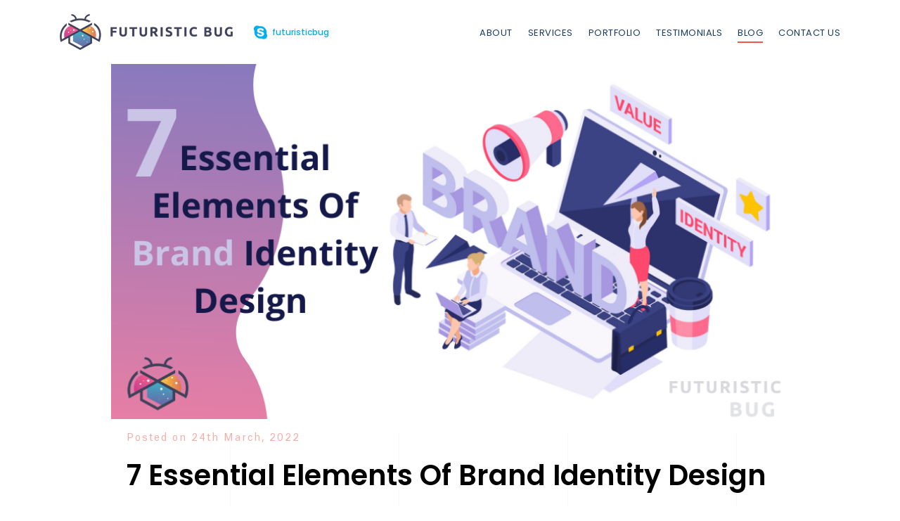

--- FILE ---
content_type: text/html; charset=UTF-8
request_url: https://www.futuristicbug.com/7-essential-elements-of-brand-identity-design/
body_size: 30880
content:
<!DOCTYPE html>
<html lang="en-US" class="no-js no-svg">
<head>
  <meta charset="UTF-8">
  <meta content='width=device-width, initial-scale=1.0, maximum-scale=1.0, user-scalable=0' name='viewport' />
  <meta name="p:domain_verify" content="e97e5ff739b0e630e4d45d5705472792"/>
  <meta name="google-site-verification" content="mNAsIcKqr-6jFubhetgSGJZnSMEvSa34UNyiVHyTOmI" />
  <link rel="profile" href="https://gmpg.org/xfn/11">

	<!-- Bootstrap core CSS -->
    <link href="https://www.futuristicbug.com/wp-content/themes/fb/assets/css/bootstrap.min.css" rel="stylesheet">
    <!-- plugins css -->
    <link href="https://www.futuristicbug.com/wp-content/themes/fb/assets/css/slick.css" rel="stylesheet">
    <link href="https://www.futuristicbug.com/wp-content/themes/fb/assets/css/fonts.css" rel="stylesheet">
    <link href="https://www.futuristicbug.com/wp-content/themes/fb/assets/css/animate_custom.css" rel="stylesheet" media='screen and (min-width: 650px)'>
    <link href="https://www.futuristicbug.com/wp-content/themes/fb/assets/css/default.css" rel="stylesheet">
    <link href="https://www.futuristicbug.com/wp-content/themes/fb/assets/css/custom.css" rel="stylesheet">
    <!-- <link href="/assets/css/soumalya.css" rel="stylesheet"> -->
    <link href="https://www.futuristicbug.com/wp-content/themes/fb/assets/css/responsive.css" rel="stylesheet">
    <link href="https://www.futuristicbug.com/wp-content/themes/fb/assets/css/developer.css" rel="stylesheet">
     
<script>(function(html){html.className = html.className.replace(/\bno-js\b/,'js')})(document.documentElement);</script>
<meta name='robots' content='index, follow, max-image-preview:large, max-snippet:-1, max-video-preview:-1' />

	<!-- This site is optimized with the Yoast SEO plugin v20.7 - https://yoast.com/wordpress/plugins/seo/ -->
	<title>Learn About the Essential Elements of Brand Identity Design</title>
	<meta name="description" content="Looking for the essential elements that help you with brand promotion? Know the key elements of brand identity design to help you with branding in your industry." />
	<link rel="canonical" href="https://www.futuristicbug.com/7-essential-elements-of-brand-identity-design/" />
	<meta property="og:locale" content="en_US" />
	<meta property="og:type" content="article" />
	<meta property="og:title" content="Learn About the Essential Elements of Brand Identity Design" />
	<meta property="og:description" content="Looking for the essential elements that help you with brand promotion? Know the key elements of brand identity design to help you with branding in your industry." />
	<meta property="og:url" content="https://www.futuristicbug.com/7-essential-elements-of-brand-identity-design/" />
	<meta property="og:site_name" content="Futuristic Bug" />
	<meta property="article:publisher" content="https://www.facebook.com/futuristicbug.webworld" />
	<meta property="article:published_time" content="2022-03-24T07:04:11+00:00" />
	<meta property="article:modified_time" content="2022-03-26T11:51:35+00:00" />
	<meta property="og:image" content="https://www.futuristicbug.com/wp-content/uploads/2022/03/Brand-Identity-Design.png" />
	<meta property="og:image:width" content="954" />
	<meta property="og:image:height" content="505" />
	<meta property="og:image:type" content="image/png" />
	<meta name="author" content="fb" />
	<meta name="twitter:card" content="summary_large_image" />
	<meta name="twitter:creator" content="@futuristicBug" />
	<meta name="twitter:site" content="@futuristicBug" />
	<script type="application/ld+json" class="yoast-schema-graph">{"@context":"https://schema.org","@graph":[{"@type":"Article","@id":"https://www.futuristicbug.com/7-essential-elements-of-brand-identity-design/#article","isPartOf":{"@id":"https://www.futuristicbug.com/7-essential-elements-of-brand-identity-design/"},"author":{"name":"fb","@id":"https://www.futuristicbug.com/#/schema/person/30c074e32195c3ad098e9ed9cf814091"},"headline":"7 Essential Elements Of Brand Identity Design","datePublished":"2022-03-24T07:04:11+00:00","dateModified":"2022-03-26T11:51:35+00:00","mainEntityOfPage":{"@id":"https://www.futuristicbug.com/7-essential-elements-of-brand-identity-design/"},"wordCount":1063,"commentCount":0,"publisher":{"@id":"https://www.futuristicbug.com/#organization"},"image":{"@id":"https://www.futuristicbug.com/7-essential-elements-of-brand-identity-design/#primaryimage"},"thumbnailUrl":"https://www.futuristicbug.com/wp-content/uploads/2022/03/Brand-Identity-Design.png","articleSection":["Futuristicbug"],"inLanguage":"en-US","potentialAction":[{"@type":"CommentAction","name":"Comment","target":["https://www.futuristicbug.com/7-essential-elements-of-brand-identity-design/#respond"]}]},{"@type":"WebPage","@id":"https://www.futuristicbug.com/7-essential-elements-of-brand-identity-design/","url":"https://www.futuristicbug.com/7-essential-elements-of-brand-identity-design/","name":"Learn About the Essential Elements of Brand Identity Design","isPartOf":{"@id":"https://www.futuristicbug.com/#website"},"primaryImageOfPage":{"@id":"https://www.futuristicbug.com/7-essential-elements-of-brand-identity-design/#primaryimage"},"image":{"@id":"https://www.futuristicbug.com/7-essential-elements-of-brand-identity-design/#primaryimage"},"thumbnailUrl":"https://www.futuristicbug.com/wp-content/uploads/2022/03/Brand-Identity-Design.png","datePublished":"2022-03-24T07:04:11+00:00","dateModified":"2022-03-26T11:51:35+00:00","description":"Looking for the essential elements that help you with brand promotion? Know the key elements of brand identity design to help you with branding in your industry.","breadcrumb":{"@id":"https://www.futuristicbug.com/7-essential-elements-of-brand-identity-design/#breadcrumb"},"inLanguage":"en-US","potentialAction":[{"@type":"ReadAction","target":["https://www.futuristicbug.com/7-essential-elements-of-brand-identity-design/"]}]},{"@type":"ImageObject","inLanguage":"en-US","@id":"https://www.futuristicbug.com/7-essential-elements-of-brand-identity-design/#primaryimage","url":"https://www.futuristicbug.com/wp-content/uploads/2022/03/Brand-Identity-Design.png","contentUrl":"https://www.futuristicbug.com/wp-content/uploads/2022/03/Brand-Identity-Design.png","width":954,"height":505,"caption":"Brand Identity Design"},{"@type":"BreadcrumbList","@id":"https://www.futuristicbug.com/7-essential-elements-of-brand-identity-design/#breadcrumb","itemListElement":[{"@type":"ListItem","position":1,"name":"Home","item":"https://www.futuristicbug.com/"},{"@type":"ListItem","position":2,"name":"Blog","item":"https://www.futuristicbug.com/blog/"},{"@type":"ListItem","position":3,"name":"7 Essential Elements Of Brand Identity Design"}]},{"@type":"WebSite","@id":"https://www.futuristicbug.com/#website","url":"https://www.futuristicbug.com/","name":"Futuristic Bug","description":"","publisher":{"@id":"https://www.futuristicbug.com/#organization"},"potentialAction":[{"@type":"SearchAction","target":{"@type":"EntryPoint","urlTemplate":"https://www.futuristicbug.com/?s={search_term_string}"},"query-input":"required name=search_term_string"}],"inLanguage":"en-US"},{"@type":"Organization","@id":"https://www.futuristicbug.com/#organization","name":"Futuristic Bug","url":"https://www.futuristicbug.com/","logo":{"@type":"ImageObject","inLanguage":"en-US","@id":"https://www.futuristicbug.com/#/schema/logo/image/","url":"https://www.futuristicbug.com/wp-content/uploads/2018/09/logo-inr.png","contentUrl":"https://www.futuristicbug.com/wp-content/uploads/2018/09/logo-inr.png","width":59,"height":51,"caption":"Futuristic Bug"},"image":{"@id":"https://www.futuristicbug.com/#/schema/logo/image/"},"sameAs":["https://www.facebook.com/futuristicbug.webworld","https://twitter.com/futuristicBug","https://www.instagram.com/futuristicbug","https://www.linkedin.com/company/futuristicbug"]},{"@type":"Person","@id":"https://www.futuristicbug.com/#/schema/person/30c074e32195c3ad098e9ed9cf814091","name":"fb","image":{"@type":"ImageObject","inLanguage":"en-US","@id":"https://www.futuristicbug.com/#/schema/person/image/","url":"https://secure.gravatar.com/avatar/8667bb830b68577d1f16dd8993faf3b3?s=96&d=mm&r=g","contentUrl":"https://secure.gravatar.com/avatar/8667bb830b68577d1f16dd8993faf3b3?s=96&d=mm&r=g","caption":"fb"}}]}</script>
	<!-- / Yoast SEO plugin. -->


<link rel='preconnect' href='https://static.addtoany.com' />
<link rel='preconnect' href='https://fonts.googleapis.com' />
<link rel="alternate" type="application/rss+xml" title="Futuristic Bug &raquo; Feed" href="https://www.futuristicbug.com/feed/" />
<link rel="alternate" type="application/rss+xml" title="Futuristic Bug &raquo; Comments Feed" href="https://www.futuristicbug.com/comments/feed/" />
<link rel="alternate" type="application/rss+xml" title="Futuristic Bug &raquo; 7 Essential Elements Of Brand Identity Design Comments Feed" href="https://www.futuristicbug.com/7-essential-elements-of-brand-identity-design/feed/" />
<link rel='stylesheet' id='wp-block-library-css' href='https://www.futuristicbug.com/wp-includes/css/dist/block-library/style.min.css?ver=6.2.8' type='text/css' media='all' />
<link rel='stylesheet' id='classic-theme-styles-css' href='https://www.futuristicbug.com/wp-includes/css/classic-themes.min.css?ver=6.2.8' type='text/css' media='all' />
<style id='global-styles-inline-css' type='text/css'>
body{--wp--preset--color--black: #000000;--wp--preset--color--cyan-bluish-gray: #abb8c3;--wp--preset--color--white: #ffffff;--wp--preset--color--pale-pink: #f78da7;--wp--preset--color--vivid-red: #cf2e2e;--wp--preset--color--luminous-vivid-orange: #ff6900;--wp--preset--color--luminous-vivid-amber: #fcb900;--wp--preset--color--light-green-cyan: #7bdcb5;--wp--preset--color--vivid-green-cyan: #00d084;--wp--preset--color--pale-cyan-blue: #8ed1fc;--wp--preset--color--vivid-cyan-blue: #0693e3;--wp--preset--color--vivid-purple: #9b51e0;--wp--preset--gradient--vivid-cyan-blue-to-vivid-purple: linear-gradient(135deg,rgba(6,147,227,1) 0%,rgb(155,81,224) 100%);--wp--preset--gradient--light-green-cyan-to-vivid-green-cyan: linear-gradient(135deg,rgb(122,220,180) 0%,rgb(0,208,130) 100%);--wp--preset--gradient--luminous-vivid-amber-to-luminous-vivid-orange: linear-gradient(135deg,rgba(252,185,0,1) 0%,rgba(255,105,0,1) 100%);--wp--preset--gradient--luminous-vivid-orange-to-vivid-red: linear-gradient(135deg,rgba(255,105,0,1) 0%,rgb(207,46,46) 100%);--wp--preset--gradient--very-light-gray-to-cyan-bluish-gray: linear-gradient(135deg,rgb(238,238,238) 0%,rgb(169,184,195) 100%);--wp--preset--gradient--cool-to-warm-spectrum: linear-gradient(135deg,rgb(74,234,220) 0%,rgb(151,120,209) 20%,rgb(207,42,186) 40%,rgb(238,44,130) 60%,rgb(251,105,98) 80%,rgb(254,248,76) 100%);--wp--preset--gradient--blush-light-purple: linear-gradient(135deg,rgb(255,206,236) 0%,rgb(152,150,240) 100%);--wp--preset--gradient--blush-bordeaux: linear-gradient(135deg,rgb(254,205,165) 0%,rgb(254,45,45) 50%,rgb(107,0,62) 100%);--wp--preset--gradient--luminous-dusk: linear-gradient(135deg,rgb(255,203,112) 0%,rgb(199,81,192) 50%,rgb(65,88,208) 100%);--wp--preset--gradient--pale-ocean: linear-gradient(135deg,rgb(255,245,203) 0%,rgb(182,227,212) 50%,rgb(51,167,181) 100%);--wp--preset--gradient--electric-grass: linear-gradient(135deg,rgb(202,248,128) 0%,rgb(113,206,126) 100%);--wp--preset--gradient--midnight: linear-gradient(135deg,rgb(2,3,129) 0%,rgb(40,116,252) 100%);--wp--preset--duotone--dark-grayscale: url('#wp-duotone-dark-grayscale');--wp--preset--duotone--grayscale: url('#wp-duotone-grayscale');--wp--preset--duotone--purple-yellow: url('#wp-duotone-purple-yellow');--wp--preset--duotone--blue-red: url('#wp-duotone-blue-red');--wp--preset--duotone--midnight: url('#wp-duotone-midnight');--wp--preset--duotone--magenta-yellow: url('#wp-duotone-magenta-yellow');--wp--preset--duotone--purple-green: url('#wp-duotone-purple-green');--wp--preset--duotone--blue-orange: url('#wp-duotone-blue-orange');--wp--preset--font-size--small: 13px;--wp--preset--font-size--medium: 20px;--wp--preset--font-size--large: 36px;--wp--preset--font-size--x-large: 42px;--wp--preset--spacing--20: 0.44rem;--wp--preset--spacing--30: 0.67rem;--wp--preset--spacing--40: 1rem;--wp--preset--spacing--50: 1.5rem;--wp--preset--spacing--60: 2.25rem;--wp--preset--spacing--70: 3.38rem;--wp--preset--spacing--80: 5.06rem;--wp--preset--shadow--natural: 6px 6px 9px rgba(0, 0, 0, 0.2);--wp--preset--shadow--deep: 12px 12px 50px rgba(0, 0, 0, 0.4);--wp--preset--shadow--sharp: 6px 6px 0px rgba(0, 0, 0, 0.2);--wp--preset--shadow--outlined: 6px 6px 0px -3px rgba(255, 255, 255, 1), 6px 6px rgba(0, 0, 0, 1);--wp--preset--shadow--crisp: 6px 6px 0px rgba(0, 0, 0, 1);}:where(.is-layout-flex){gap: 0.5em;}body .is-layout-flow > .alignleft{float: left;margin-inline-start: 0;margin-inline-end: 2em;}body .is-layout-flow > .alignright{float: right;margin-inline-start: 2em;margin-inline-end: 0;}body .is-layout-flow > .aligncenter{margin-left: auto !important;margin-right: auto !important;}body .is-layout-constrained > .alignleft{float: left;margin-inline-start: 0;margin-inline-end: 2em;}body .is-layout-constrained > .alignright{float: right;margin-inline-start: 2em;margin-inline-end: 0;}body .is-layout-constrained > .aligncenter{margin-left: auto !important;margin-right: auto !important;}body .is-layout-constrained > :where(:not(.alignleft):not(.alignright):not(.alignfull)){max-width: var(--wp--style--global--content-size);margin-left: auto !important;margin-right: auto !important;}body .is-layout-constrained > .alignwide{max-width: var(--wp--style--global--wide-size);}body .is-layout-flex{display: flex;}body .is-layout-flex{flex-wrap: wrap;align-items: center;}body .is-layout-flex > *{margin: 0;}:where(.wp-block-columns.is-layout-flex){gap: 2em;}.has-black-color{color: var(--wp--preset--color--black) !important;}.has-cyan-bluish-gray-color{color: var(--wp--preset--color--cyan-bluish-gray) !important;}.has-white-color{color: var(--wp--preset--color--white) !important;}.has-pale-pink-color{color: var(--wp--preset--color--pale-pink) !important;}.has-vivid-red-color{color: var(--wp--preset--color--vivid-red) !important;}.has-luminous-vivid-orange-color{color: var(--wp--preset--color--luminous-vivid-orange) !important;}.has-luminous-vivid-amber-color{color: var(--wp--preset--color--luminous-vivid-amber) !important;}.has-light-green-cyan-color{color: var(--wp--preset--color--light-green-cyan) !important;}.has-vivid-green-cyan-color{color: var(--wp--preset--color--vivid-green-cyan) !important;}.has-pale-cyan-blue-color{color: var(--wp--preset--color--pale-cyan-blue) !important;}.has-vivid-cyan-blue-color{color: var(--wp--preset--color--vivid-cyan-blue) !important;}.has-vivid-purple-color{color: var(--wp--preset--color--vivid-purple) !important;}.has-black-background-color{background-color: var(--wp--preset--color--black) !important;}.has-cyan-bluish-gray-background-color{background-color: var(--wp--preset--color--cyan-bluish-gray) !important;}.has-white-background-color{background-color: var(--wp--preset--color--white) !important;}.has-pale-pink-background-color{background-color: var(--wp--preset--color--pale-pink) !important;}.has-vivid-red-background-color{background-color: var(--wp--preset--color--vivid-red) !important;}.has-luminous-vivid-orange-background-color{background-color: var(--wp--preset--color--luminous-vivid-orange) !important;}.has-luminous-vivid-amber-background-color{background-color: var(--wp--preset--color--luminous-vivid-amber) !important;}.has-light-green-cyan-background-color{background-color: var(--wp--preset--color--light-green-cyan) !important;}.has-vivid-green-cyan-background-color{background-color: var(--wp--preset--color--vivid-green-cyan) !important;}.has-pale-cyan-blue-background-color{background-color: var(--wp--preset--color--pale-cyan-blue) !important;}.has-vivid-cyan-blue-background-color{background-color: var(--wp--preset--color--vivid-cyan-blue) !important;}.has-vivid-purple-background-color{background-color: var(--wp--preset--color--vivid-purple) !important;}.has-black-border-color{border-color: var(--wp--preset--color--black) !important;}.has-cyan-bluish-gray-border-color{border-color: var(--wp--preset--color--cyan-bluish-gray) !important;}.has-white-border-color{border-color: var(--wp--preset--color--white) !important;}.has-pale-pink-border-color{border-color: var(--wp--preset--color--pale-pink) !important;}.has-vivid-red-border-color{border-color: var(--wp--preset--color--vivid-red) !important;}.has-luminous-vivid-orange-border-color{border-color: var(--wp--preset--color--luminous-vivid-orange) !important;}.has-luminous-vivid-amber-border-color{border-color: var(--wp--preset--color--luminous-vivid-amber) !important;}.has-light-green-cyan-border-color{border-color: var(--wp--preset--color--light-green-cyan) !important;}.has-vivid-green-cyan-border-color{border-color: var(--wp--preset--color--vivid-green-cyan) !important;}.has-pale-cyan-blue-border-color{border-color: var(--wp--preset--color--pale-cyan-blue) !important;}.has-vivid-cyan-blue-border-color{border-color: var(--wp--preset--color--vivid-cyan-blue) !important;}.has-vivid-purple-border-color{border-color: var(--wp--preset--color--vivid-purple) !important;}.has-vivid-cyan-blue-to-vivid-purple-gradient-background{background: var(--wp--preset--gradient--vivid-cyan-blue-to-vivid-purple) !important;}.has-light-green-cyan-to-vivid-green-cyan-gradient-background{background: var(--wp--preset--gradient--light-green-cyan-to-vivid-green-cyan) !important;}.has-luminous-vivid-amber-to-luminous-vivid-orange-gradient-background{background: var(--wp--preset--gradient--luminous-vivid-amber-to-luminous-vivid-orange) !important;}.has-luminous-vivid-orange-to-vivid-red-gradient-background{background: var(--wp--preset--gradient--luminous-vivid-orange-to-vivid-red) !important;}.has-very-light-gray-to-cyan-bluish-gray-gradient-background{background: var(--wp--preset--gradient--very-light-gray-to-cyan-bluish-gray) !important;}.has-cool-to-warm-spectrum-gradient-background{background: var(--wp--preset--gradient--cool-to-warm-spectrum) !important;}.has-blush-light-purple-gradient-background{background: var(--wp--preset--gradient--blush-light-purple) !important;}.has-blush-bordeaux-gradient-background{background: var(--wp--preset--gradient--blush-bordeaux) !important;}.has-luminous-dusk-gradient-background{background: var(--wp--preset--gradient--luminous-dusk) !important;}.has-pale-ocean-gradient-background{background: var(--wp--preset--gradient--pale-ocean) !important;}.has-electric-grass-gradient-background{background: var(--wp--preset--gradient--electric-grass) !important;}.has-midnight-gradient-background{background: var(--wp--preset--gradient--midnight) !important;}.has-small-font-size{font-size: var(--wp--preset--font-size--small) !important;}.has-medium-font-size{font-size: var(--wp--preset--font-size--medium) !important;}.has-large-font-size{font-size: var(--wp--preset--font-size--large) !important;}.has-x-large-font-size{font-size: var(--wp--preset--font-size--x-large) !important;}
.wp-block-navigation a:where(:not(.wp-element-button)){color: inherit;}
:where(.wp-block-columns.is-layout-flex){gap: 2em;}
.wp-block-pullquote{font-size: 1.5em;line-height: 1.6;}
</style>
<link rel='stylesheet' id='contact-form-7-css' href='https://www.futuristicbug.com/wp-content/plugins/contact-form-7/includes/css/styles.css?ver=5.5.2' type='text/css' media='all' />
<link rel='stylesheet' id='twentyseventeen-fonts-css' href='https://fonts.googleapis.com/css?family=Libre+Franklin%3A300%2C300i%2C400%2C400i%2C600%2C600i%2C800%2C800i&#038;subset=latin%2Clatin-ext' type='text/css' media='all' />
<link rel='stylesheet' id='twentyseventeen-style-css' href='https://www.futuristicbug.com/wp-content/themes/fb/style.css?ver=6.2.8' type='text/css' media='all' />
<!--[if lt IE 9]>
<link rel='stylesheet' id='twentyseventeen-ie8-css' href='https://www.futuristicbug.com/wp-content/themes/fb/assets/css/ie8.css?ver=1.0' type='text/css' media='all' />
<![endif]-->
<link rel='stylesheet' id='addtoany-css' href='https://www.futuristicbug.com/wp-content/plugins/add-to-any/addtoany.min.css?ver=1.16' type='text/css' media='all' />
<script type='text/javascript' id='addtoany-core-js-before'>
window.a2a_config=window.a2a_config||{};a2a_config.callbacks=[];a2a_config.overlays=[];a2a_config.templates={};
</script>
<script type='text/javascript' defer src='https://static.addtoany.com/menu/page.js' id='addtoany-core-js'></script>
<script type='text/javascript' src='https://www.futuristicbug.com/wp-includes/js/jquery/jquery.min.js?ver=3.6.4' id='jquery-core-js'></script>
<script type='text/javascript' src='https://www.futuristicbug.com/wp-includes/js/jquery/jquery-migrate.min.js?ver=3.4.0' id='jquery-migrate-js'></script>
<script type='text/javascript' defer src='https://www.futuristicbug.com/wp-content/plugins/add-to-any/addtoany.min.js?ver=1.1' id='addtoany-jquery-js'></script>
<!--[if lt IE 9]>
<script type='text/javascript' src='https://www.futuristicbug.com/wp-content/themes/fb/assets/js/html5.js?ver=3.7.3' id='html5-js'></script>
<![endif]-->
<link rel="https://api.w.org/" href="https://www.futuristicbug.com/wp-json/" /><link rel="alternate" type="application/json" href="https://www.futuristicbug.com/wp-json/wp/v2/posts/4143" /><link rel="EditURI" type="application/rsd+xml" title="RSD" href="https://www.futuristicbug.com/xmlrpc.php?rsd" />
<link rel="wlwmanifest" type="application/wlwmanifest+xml" href="https://www.futuristicbug.com/wp-includes/wlwmanifest.xml" />
<meta name="generator" content="WordPress 6.2.8" />
<link rel='shortlink' href='https://www.futuristicbug.com/?p=4143' />
<link rel="alternate" type="application/json+oembed" href="https://www.futuristicbug.com/wp-json/oembed/1.0/embed?url=https%3A%2F%2Fwww.futuristicbug.com%2F7-essential-elements-of-brand-identity-design%2F" />
<link rel="alternate" type="text/xml+oembed" href="https://www.futuristicbug.com/wp-json/oembed/1.0/embed?url=https%3A%2F%2Fwww.futuristicbug.com%2F7-essential-elements-of-brand-identity-design%2F&#038;format=xml" />
<!-- start Simple Custom CSS and JS -->
<style type="text/css">
.wpcf7-captchar {
    padding: 0;
    font-size: 18px;
    color: #222943;
    padding-bottom: 17px;
    font-family: 'Poppins', sans-serif;
    font-weight: 600;
    border-bottom: 2px solid #ebebeb;
    background-color: transparent;
}
.home .wpcf7-captchar{
	border: 2px solid #e2e2e2;
    border-radius: 6px;
    color: #5e5e5e;
    height: 45px;
    font-size: 13px;
    padding: 12px;
    -webkit-box-shadow: none;
    box-shadow: none;
    border: 1px solid #ffbb74;
}</style>
<!-- end Simple Custom CSS and JS -->
<link rel="pingback" href="https://www.futuristicbug.com/xmlrpc.php">
<script type="text/javascript">
var ajaxurl = 'https://www.futuristicbug.com/wp-admin/admin-ajax.php';

</script>
<link rel="icon" href="https://www.futuristicbug.com/wp-content/uploads/2018/09/logo-inr.png" sizes="32x32" />
<link rel="icon" href="https://www.futuristicbug.com/wp-content/uploads/2018/09/logo-inr.png" sizes="192x192" />
<link rel="apple-touch-icon" href="https://www.futuristicbug.com/wp-content/uploads/2018/09/logo-inr.png" />
<meta name="msapplication-TileImage" content="https://www.futuristicbug.com/wp-content/uploads/2018/09/logo-inr.png" />
<style id="wpforms-css-vars-root">
				:root {
					--wpforms-field-border-radius: 3px;
--wpforms-field-background-color: #ffffff;
--wpforms-field-border-color: rgba( 0, 0, 0, 0.25 );
--wpforms-field-text-color: rgba( 0, 0, 0, 0.7 );
--wpforms-label-color: rgba( 0, 0, 0, 0.85 );
--wpforms-label-sublabel-color: rgba( 0, 0, 0, 0.55 );
--wpforms-label-error-color: #d63637;
--wpforms-button-border-radius: 3px;
--wpforms-button-background-color: #066aab;
--wpforms-button-text-color: #ffffff;
--wpforms-field-size-input-height: 43px;
--wpforms-field-size-input-spacing: 15px;
--wpforms-field-size-font-size: 16px;
--wpforms-field-size-line-height: 19px;
--wpforms-field-size-padding-h: 14px;
--wpforms-field-size-checkbox-size: 16px;
--wpforms-field-size-sublabel-spacing: 5px;
--wpforms-field-size-icon-size: 1;
--wpforms-label-size-font-size: 16px;
--wpforms-label-size-line-height: 19px;
--wpforms-label-size-sublabel-font-size: 14px;
--wpforms-label-size-sublabel-line-height: 17px;
--wpforms-button-size-font-size: 17px;
--wpforms-button-size-height: 41px;
--wpforms-button-size-padding-h: 15px;
--wpforms-button-size-margin-top: 10px;

				}
			</style>  
<!-- Global site tag (gtag.js) - Google Analytics -->
<script async src="https://www.googletagmanager.com/gtag/js?id=G-HLLT9ECLJQ"></script>
<script>
  window.dataLayer = window.dataLayer || [];
  function gtag(){dataLayer.push(arguments);}
  gtag('js', new Date());

  gtag('config', 'G-HLLT9ECLJQ');
</script>
<!-- Google Tag Manager -->
<script>(function(w,d,s,l,i){w[l]=w[l]||[];w[l].push({'gtm.start':
new Date().getTime(),event:'gtm.js'});var f=d.getElementsByTagName(s)[0],
j=d.createElement(s),dl=l!='dataLayer'?'&l='+l:'';j.async=true;j.src=
'https://www.googletagmanager.com/gtm.js?id='+i+dl;f.parentNode.insertBefore(j,f);
})(window,document,'script','dataLayer','GTM-PL9DFVR');</script>
<!-- End Google Tag Manager -->
</head>
<body data-rsssl=1 class="post-template-default single single-post postid-4143 single-format-standard has-header-image has-sidebar colors-light">
<!-- Google Tag Manager (noscript) -->
<noscript><iframe src="https://www.googletagmanager.com/ns.html?id=GTM-PL9DFVR"
height="0" width="0" style="display:none;visibility:hidden"></iframe></noscript>
<!-- End Google Tag Manager (noscript) -->
<!--Header-start    -->
<header class="header_outer blogsingale_hddr">   
  <div class="container">
    <div class="hdrtop_Innr">
      <div class="logo">
          <a href="https://www.futuristicbug.com"><img src="https://www.futuristicbug.com/wp-content/uploads/2018/08/logo.png" alt="logo" /></a>
      </div>
      <div class="call_text">
                    <a href="skype:futuristicbug?chat"><i class="fab fa-skype"></i> <span>futuristicbug</span></a>
      </div>
      <div class="top_menuBtn">
          <span></span>
          <span></span>
          <span></span>
      </div>
      <div class="top_menu">      
          <div class="header_menu"><ul id="menu-header-menu" class=""><li itemscope="itemscope" itemtype="https://www.schema.org/SiteNavigationElement" id="menu-item-676" class="menu-item menu-item-type-post_type menu-item-object-page menu-item-676 nav-item child_item"><a title="About" href="https://www.futuristicbug.com/about/" class="nav-link">About</a></li>
<li itemscope="itemscope" itemtype="https://www.schema.org/SiteNavigationElement" id="menu-item-677" class="menu-item menu-item-type-post_type menu-item-object-page menu-item-has-children dropdown menu-item-677 nav-item child_item"><a title="Services" href="https://www.futuristicbug.com/service/" data-hover="dropdown" aria-haspopup="true" aria-expanded="false" class="nav-link" id="menu-item-dropdown-677">Services<svg class="icon icon-angle-down" aria-hidden="true" role="img"> <use href="#icon-angle-down" xlink:href="#icon-angle-down"></use> </svg></a>
<ul class="dropdown-menu sub_menudrpdwn" aria-labelledby="menu-item-dropdown-677" role="menu">
	<li itemscope="itemscope" itemtype="https://www.schema.org/SiteNavigationElement" id="menu-item-3563" class="menu-item menu-item-type-post_type menu-item-object-page menu-item-3563 nav-item child_item"><a title="Branding" href="https://www.futuristicbug.com/service/branding/" class="dropdown-item">Branding</a></li>
	<li itemscope="itemscope" itemtype="https://www.schema.org/SiteNavigationElement" id="menu-item-3567" class="menu-item menu-item-type-post_type menu-item-object-page menu-item-3567 nav-item child_item"><a title="Web Application" href="https://www.futuristicbug.com/service/web-application/" class="dropdown-item">Web Application</a></li>
	<li itemscope="itemscope" itemtype="https://www.schema.org/SiteNavigationElement" id="menu-item-3562" class="menu-item menu-item-type-post_type menu-item-object-page menu-item-3562 nav-item child_item"><a title="Mobile App Development" href="https://www.futuristicbug.com/service/mobile-app-development-services/" class="dropdown-item">Mobile App Development</a></li>
	<li itemscope="itemscope" itemtype="https://www.schema.org/SiteNavigationElement" id="menu-item-3565" class="menu-item menu-item-type-post_type menu-item-object-page menu-item-3565 nav-item child_item"><a title="Search engine optimization" href="https://www.futuristicbug.com/service/seo/" class="dropdown-item">Search engine optimization</a></li>
</ul>
</li>
<li itemscope="itemscope" itemtype="https://www.schema.org/SiteNavigationElement" id="menu-item-29" class="nav-item menu-item menu-item-type-post_type menu-item-object-page menu-item-29 nav-item child_item"><a title="Portfolio" href="https://www.futuristicbug.com/portfolio/" class="nav-link">Portfolio</a></li>
<li itemscope="itemscope" itemtype="https://www.schema.org/SiteNavigationElement" id="menu-item-30" class="nav-item menu-item menu-item-type-post_type menu-item-object-page menu-item-30 nav-item child_item"><a title="Testimonials" href="https://www.futuristicbug.com/clients-speak/" class="nav-link">Testimonials</a></li>
<li itemscope="itemscope" itemtype="https://www.schema.org/SiteNavigationElement" id="menu-item-869" class="menu-item menu-item-type-post_type menu-item-object-page current_page_parent menu-item-869 nav-item child_item"><a title="Blog" href="https://www.futuristicbug.com/blog/" class="nav-link">Blog</a></li>
<li itemscope="itemscope" itemtype="https://www.schema.org/SiteNavigationElement" id="menu-item-32" class="nav-item menu-item menu-item-type-post_type menu-item-object-page menu-item-32 nav-item child_item"><a title="Contact Us" href="https://www.futuristicbug.com/contact/" class="nav-link">Contact Us</a></li>
</ul></div>        </div>
    </div>
  </div>
</header>
<!-- end-header-portion--><!--banner_sec-->
    <section class="service_banner gradient_bg blg-inr-bnr" style="background-image: url(https://www.futuristicbug.com/wp-content/uploads/2022/03/Brand-Identity-Design.png)">
            <!--<div class="container">
                <div class="bullet sml_ylw wow zoomIn" data-wow-delay="0.6s"></div>
                <div class="bullet sm_orng-1 wow fadeInUp" data-wow-delay="1s"></div>
                <div class="bullet sm_orng-2 wow fadeInUp" data-wow-delay="1.3s"></div>
                <div class="bullet sm_pink wow fadeInUp" data-wow-delay="1.8s"></div>
            </div>-->
    </section>
<!--end-->

<!-- POST AREA -->
<section class="pst-area">
    <div class="container">
       <div class="pst-inr">
           <div class="section_line">
            <div class="page_Hdng">
                <h4>Posted on 24th March, 2022</h4>
                <h1>7 Essential Elements Of Brand Identity Design</h1>
                <div class="share_blogOuter clearfix">
                <div class="share_hdng">
                    <h5>Share this blog on</h5>
                </div>
                <div class="share_blog">
                    <ul>
                        <li>
                            <section id="a2a_share_save_widget-2" class="widget widget_a2a_share_save_widget"><div class="a2a_kit a2a_kit_size_24 addtoany_list"><a class="a2a_button_facebook_like addtoany_special_service" data-href="https://www.futuristicbug.com/7-essential-elements-of-brand-identity-design/"></a><a class="a2a_button_twitter_tweet addtoany_special_service" data-url="https://www.futuristicbug.com/7-essential-elements-of-brand-identity-design/" data-text="Learn About the Essential Elements of Brand Identity Design"></a><a class="a2a_dd a2a_counter addtoany_share_save addtoany_share" href="https://www.addtoany.com/share"></a></div></section>                        </li>
                    </ul>
                </div>
            </div>
           </div>
            
            <div class="pi-txt detls_content">
                <p>Although brand and branding are connected, there is a difference between the two. Some people also often confuse brand identity with brand logo. To them, brand identity means the brand logo that they find on the various marketing materials brand uses for promotion. Though a brand logo symbolizes a brand, it is not entirely what we call brand identity.</p>
<p>Several other elements that help a brand grow and stay ahead of its competitors, will discuss in this blog. Before that, let’s get a clear idea of brand identity and why it is important for business?</p>
<h2>What is Brand Identity?</h2>
<p>Brand identity is how a brand or a company presents itself to the public. It is the face of the brand. It comprises different visual elements like the color, logo, images, jingles, and various designs that help a brand distinguish itself from its competitors and attract potential clients.</p>
<p>Millions of businesses are trying to get fame every day. So, establishing brand identity has been crucial to avoiding competition. And as brand identity is directly related to business success, business needs to understand the essential elements of brand identity.</p>
<p><em>Now, find the essential elements of Brand identity.</em></p>
<h3>Brand Name</h3>
<p>Brand name talks about the business, products, and the various services brand offers, helping customers identify the brand. Choosing a brand name is not easy as it seems to be. Businesses can choose any name for their brand, but that name will do magic only when potential clients can relate the service successfully to the brand.</p>
<p>For example, today, when the general public thinks about scanning and printing a document, the first word that comes to mind is &#8220;Xerox.&#8221; It is a brand that has successfully established its brand identity through its brand name.</p>
<p>A similar brand reputation is earned by the adhesive bandage company &#8220;Band-aid&#8221; too. When one gets a finger cut or cut in other areas, ask for a &#8220;Band-aid&#8221; to cover and protect that area. It is the power of a brand name where a proper noun can transform into a common noun.</p>
<h3>Logo Design</h3>
<p>We all know a logo is the epitome of any business. Wherever the brand goes to market its products, the logo accompanies the brand. Logos are delicate darlings that the company changes when there is a change in brand mission or brand vision.</p>
<p>Most of the time, we have observed that logos are image-based, but they can be word-based too. Companies like IBM, FedEx have been using their brand name as their logo written in a typical font.</p>
<h3>Color Contrast</h3>
<p>Color adds value to the different brand elements crafted for brand promotion. Apart from making the elements visually pleasing but also triggers brand recognition in the consumer&#8217;s mind.</p>
<p>As every color has its significance, choosing the right color from the color palette that justifies the brand mission and vision is equally important. And brand must incorporate the same color scheme in all the branding elements like logo, graphics, images, and other marketing materials for easy recognition.</p>
<h3>Typography</h3>
<p>Typography is referred to the fonts used in different business elements. Having a pre-chosen set of typography and using the same font in all areas of business content help people remain cohesive to the brand. When they look at the particular font size and style of the business website and other marketing materials like email marketing, business cards, writing pad, billboards, etc, they can identify the brand and business without confusion.</p>
<h3>Images and Graphics</h3>
<p>Images and graphics include the unique design elements that differentiate the brand from its competitors and help them gain users&#8217; trust, establishing brand credibility. It helps strengthen the brand identity, where people can identify a brand without relying on the brand name.</p>
<p>For example: When you use the logo, a part of graphic design on a letter pad, business card, or for writing official emails, it is easy to gain the user&#8217;s trust. If you see the logo design of the brand &#8220;Apple&#8221;- A half-bitten apple, you can identify the brand name. Today the company no longer needs to use its brand name to promote its product.</p>
<p>However, one can resize or crop the image or graphics according to the material shape and size, maintaining consistency in the design to promote cohesiveness.</p>
<h3>Brand Voice</h3>
<p>Brand voice doesn&#8217;t necessarily mean how a brand name is pronounced or sounds on various marketing platforms. It reflects the tone on which tone the brand communicates with its customers.</p>
<p>For example, the communication tone of a corporate company will be different from the communication content of any educational institution. Even the style of communication of any healthcare industry is different from the fashion industry.</p>
<p>Depending on the products and services, brands or businesses need to frame the content and communicate it uniquely to their potential clients for better acceptance.</p>
<h3>Audio Ads/Jingles:</h3>
<p>Whether you love them or hate them, jingles, audio ads, or brand taglines have been a part of our culture for almost 100 years. Although not every business has a brand slogan, jingle, or tagline, neither it is compulsory for business, but if used, it becomes an integral part of brand promotion.</p>
<p>The jingle of the famous brand &#8220;Boroline&#8221;- &#8220;<em>Surobhito Antiseptic Cream Boroline </em>&#8221; is always on the list of unforgettable jingles.</p>
<p>McDonald&#8217;s: &#8220;<em>Ba-da-ba-ba-baaa&#8230;I&#8217;m lovin it </em>&#8220;, KitKat: &#8220;<em>Gimme a break&#8230;break me off a piece of that KitKat bar! </em>&#8220;, not only helped the brand to promote its product but also created a lasting positive impression in consumers&#8217; minds. Engaging jingles can always make a brand touch the skyline.</p>
<h5>Conclusion,</h5>
<p>Hopefully, by now, we have understood the power of brand elements and how it helps in popularizing a brand, building brand identity. But before you start creating the different brand elements, a company or a brand needs to research its customers to have a clear understanding of the type of brand elements that can do justice to the brand or business. For that, experts of the <a href="https://www.futuristicbug.com/service/branding/" target="_blank" rel="noopener">top branding agency</a> can be your help in getting the best design elements you need to brand your products or services in the market.</p>
<h4>Are we missing out on something?</h4>
<p>In case, we have missed any key elements, do share them with us. We can include the same and help brands get their desired results by keeping their competitors away. Thank You!</p>
           </div>
                    
           <div class="page_Hdng pi-hdng">
                <div class="share_blogOuter clearfix">
                <div class="share_hdng">
                    <h5>Share this blog on</h5>
                </div>
                <div class="share_blog">
                    <ul>
                        <li>
                            <section id="a2a_share_save_widget-2" class="widget widget_a2a_share_save_widget"><div class="a2a_kit a2a_kit_size_24 addtoany_list"><a class="a2a_button_facebook_like addtoany_special_service" data-href="https://www.futuristicbug.com/7-essential-elements-of-brand-identity-design/"></a><a class="a2a_button_twitter_tweet addtoany_special_service" data-url="https://www.futuristicbug.com/7-essential-elements-of-brand-identity-design/" data-text="Learn About the Essential Elements of Brand Identity Design"></a><a class="a2a_dd a2a_counter addtoany_share_save addtoany_share" href="https://www.addtoany.com/share"></a></div></section>                        </li>
                    </ul>
                </div>
            </div>
           </div>
           </div>
       </div>
       <div class="bullet new_ylw wow zoomIn" style="visibility: visible; animation-name: zoomIn;"></div>
    </div>
</section>
<!-- POST AREA -->


<!--featured_blog-area-->
<section class="featured_blogArea fetrd_blogSec">
    <div class="featured_shed4">
            <div class="blue_shed wow fadeIn" data-wow-delay="1s">
                    <svg viewBox="0 0 597.187 623.75">
                    <use xmlns:xlink="http://www.w3.org/1999/xlink" xlink:href="#curve_shape"></use>
                </svg>
              </div>
        </div>
    <div class="container">
            <div class="page_Hdng text-center">
               <h5>Featured blogs</h5>
               <h2>The latest and greatest in FB communication</h2>
            </div>
            <div class="blog_area">
                <div class="row">
                                        <div class="col-lg-4 col-sm-6 wow fadeIn">
                            <div class="blog_textItem">
                                <!--<h4></h4>-->
                                <a href="https://www.futuristicbug.com/no-code-commerce/">No-Code Commerce: How Entrepreneurs Launch Without Developers</a>
                                <p>In today’s fast-paced digital economy, speed matters more than perfection. Entrepreneurs no longer want to wait months, or spend lakhs, just to launch an online business. This shift has given...</p>
                                <div class="rdmore_btn">
                                    <a href="https://www.futuristicbug.com/no-code-commerce/">Read more</a>
                                </div>
                            </div>
                        </div>
                                            <div class="col-lg-4 col-sm-6 wow fadeIn">
                            <div class="blog_textItem">
                                <!--<h4></h4>-->
                                <a href="https://www.futuristicbug.com/search-in-2030-ai-agents-as-gatekeepers/">Search in 2030: Preparing for AI Agents as Gatekeepers</a>
                                <p>Search is undergoing its biggest transformation since the rise of mobile and voice search. By 2030, traditional search engines will no longer be the sole gateway to information. Instead, AI...</p>
                                <div class="rdmore_btn">
                                    <a href="https://www.futuristicbug.com/search-in-2030-ai-agents-as-gatekeepers/">Read more</a>
                                </div>
                            </div>
                        </div>
                                            <div class="col-lg-4 col-sm-6 wow fadeIn">
                            <div class="blog_textItem">
                                <!--<h4></h4>-->
                                <a href="https://www.futuristicbug.com/augmented-analytics-transforming-business/">Augmented Analytics: Transforming Business Decisions with AI</a>
                                <p>In today’s data-driven economy, businesses are collecting more data than ever before, but data alone doesn’t guarantee better decisions. The real challenge lies in analyzing, interpreting, and acting on that...</p>
                                <div class="rdmore_btn">
                                    <a href="https://www.futuristicbug.com/augmented-analytics-transforming-business/">Read more</a>
                                </div>
                            </div>
                        </div>
                     
            </div>
    </div>
</section>
<!--end-->
   
<!--get_started_sec    -->
<section class="get_started_sec">
    <div class="container">
        <div class="section_line">
            <div class="toghter_outer">
                <div class="row">
                    <div class="col-md-7">
                        <div class="get_pic">
                           <figure>
                                                                							</figure>
                            <div class="bullet lite_blue wow fadeIn" data-wow-duration="0.4s"></div>
                            <div class="bullet lite_blue1 wow fadeIn" data-wow-duration="0.2s"></div>
                            <div class="bullet sml_Red wow fadeIn" data-wow-duration="0.8s"></div>
                        </div>
                    </div>
                    <div class="col-md-5 wow fadeIn">
                        <div class="get_started_text">
                        <div class="page_Hdng">
                            <h5>Get started now</h5>
                            <h2>Let your expectations meet our expertise</h2>
                        </div>
                        <div class="hdng_para">
                            <p>In order to establish your brand/business, you first need to acquire a strong online presence. And, we being quite proficient with our web design and development process, can help you amplify your brand successfully.</p>
                        </div>
                           <div class="page_btn">
                             <a href="https://www.futuristicbug.com/contact/" class="basic_btn">Get In Touch</a>
                          </div>   
                        <div class="bullet big_ylw wow zoomIn" data-wow-duration="2s"></div>
                    </div>
                    </div>
                </div>
            </div>
        </div>
    </div>
</section>
<!--end    -->
<footer class="fttr_sec">
  <div class="container">
    <div class="fttr_top">
      <div class="row">
        <div class="col-lg-6 col-md-12">
          <div class="ftr_topItem">
              <div class="ftr_logo">
                  <a href="https://www.futuristicbug.com">
                      <img src="https://www.futuristicbug.com/wp-content/uploads/2018/09/ftr-logo.png" alt="footer_logo" />
                  
                  
                  </a>
              </div>
              <div class="ftr_text">
                <p>
                  Futuristic Bug is a one-stop solution for a host of services. This will definitely help you in carving a niche for yourself.                 </p>
              </div>
          </div>
        </div>
        <div class="col-lg-3 col-md-6 col-12">
            <div class="ftr_menu">
                <ul>
                  <div class="menu-footer-left-container"><ul id="menu-footer-left" class=""><li id="menu-item-678" class="menu-item menu-item-type-post_type menu-item-object-page menu-item-678"><a href="https://www.futuristicbug.com/about/">About Us</a></li>
<li id="menu-item-3969" class="menu-item menu-item-type-post_type menu-item-object-page menu-item-3969"><a href="https://www.futuristicbug.com/careers/">Careers</a></li>
<li id="menu-item-2242" class="d-block d-sm-none menu-item menu-item-type-post_type menu-item-object-page menu-item-2242"><a href="https://www.futuristicbug.com/service/">Service</a></li>
<li id="menu-item-2051" class="menu-item menu-item-type-post_type menu-item-object-page menu-item-2051"><a href="https://www.futuristicbug.com/portfolio/">Portfolio</a></li>
<li id="menu-item-2052" class="menu-item menu-item-type-post_type menu-item-object-page menu-item-2052"><a href="https://www.futuristicbug.com/clients-speak/">Testimonials</a></li>
<li id="menu-item-170" class="menu-item menu-item-type-post_type menu-item-object-page current_page_parent menu-item-170"><a href="https://www.futuristicbug.com/blog/">Blog</a></li>
<li id="menu-item-2053" class="menu-item menu-item-type-post_type menu-item-object-page menu-item-2053"><a href="https://www.futuristicbug.com/contact/">Contact Us</a></li>
<li id="menu-item-2176" class="menu-item menu-item-type-custom menu-item-object-custom menu-item-2176"><a href="mailto:hello@futuristicbug.com">hello@futuristicbug.com</a></li>
</ul></div>                </ul>
            </div>
        </div>
                <div class="col-lg-3 col-md-6  d-none d-sm-block">
          <div class="ftr_menu ftr_rightCon">
            <ul>
              <div class="menu-footer-right-container"><ul id="menu-footer-right" class=""><li id="menu-item-2184" class="menu-item menu-item-type-post_type menu-item-object-page menu-item-2184"><a href="https://www.futuristicbug.com/service/branding/">Branding</a></li>
<li id="menu-item-2185" class="menu-item menu-item-type-post_type menu-item-object-page menu-item-2185"><a href="https://www.futuristicbug.com/service/web-application/">Website Application Development</a></li>
<li id="menu-item-2216" class="menu-item menu-item-type-post_type menu-item-object-page menu-item-2216"><a href="https://www.futuristicbug.com/service/mobile-app-development-services/">Mobile App Development</a></li>
<li id="menu-item-2187" class="menu-item menu-item-type-post_type menu-item-object-page menu-item-2187"><a href="https://www.futuristicbug.com/service/seo/">Search Engine Optimization</a></li>
<li id="menu-item-2188" class="menu-item menu-item-type-post_type menu-item-object-page menu-item-2188"><a href="https://www.futuristicbug.com/service/virtual-hiring/">Virtual Hiring</a></li>
<li id="menu-item-2189" class="menu-item menu-item-type-post_type menu-item-object-page menu-item-2189"><a href="https://www.futuristicbug.com/service/partnership-solution/">Partnership Solution</a></li>
</ul></div>            </ul>
          </div>
        </div>
      </div>
    </div>
  </div>
  <div class="fttr_bttm">
    <div class="container">
      <div class="row">
        <div class="col-md-8 col-sm-12 order-2 order-md-1">
          <div class="copyright">
            <p> © Copyright 2025 Futuristic Bug | All Rights Reserved</p>
          </div>
        </div>
        <div class="col-md-4 col-sm-12 order-1 order-md-2">
          <div class="fttr_social">                                          
            <a href="https://www.facebook.com/futuristicbug.webworld" target="_blank"><i class="fab fa-facebook-f"></i></a>
            <a href="https://twitter.com/futuristicBug" target="_blank"><i class="fab fa-twitter"></i></a>
            <a href="https://www.instagram.com/futuristicbug/" target="_blank"><i class="fab fa-instagram"></i></a>
          </div>
        </div>
      </div>
    </div>
  </div>
</footer>
<div class="all_svg" style="display:none;">
<svg xmlns="http://www.w3.org/2000/svg"  viewBox="0 0 597.187 623.75" id="curve_shape">
  <path class="cls-1" d="M621,1420c-21.068-.3-50,19-50,19L401,1572s-34.828,28.91-38.133,56.48c-3.842,24.72-.211,36.25,2.133,52.52s30,205,30,205,4.574,28.75,25,47c19.525,20.62,39,26,39,26l191.831,76.75s25.355,9.89,54.169,7.25c22.9-1.95,43.647-17.48,43.647-17.48l181.389-143.58S948.348,1863.76,954,1841s4.232-36.72,4.232-36.72l-33.15-230.67s-8.8-23.65-22.082-39.61-39.643-28.26-39.643-28.26L679,1433S640.426,1417.36,621,1420Z" transform="translate(-361.188 -1419.69)"/>
</svg>
<svg xmlns="http://www.w3.org/2000/svg" width="14.44" height="20" viewBox="0 0 14.44 20" id="icon1">
  <path class="cls-1" d="M1036.76,3866.35a7.226,7.226,0,1,0-11.44,5.96v0.98h-0.4v1.22h0.4v1.22h-0.4v1.23h0.47a2.63,2.63,0,0,0,2.54,2.04h3.21a2.621,2.621,0,0,0,2.54-2.04h0.47v-1.23h-0.4v-1.22h0.4v-1.22h-0.4v-0.98A7.352,7.352,0,0,0,1036.76,3866.35Zm-5.62,11.43h-3.21a1.417,1.417,0,0,1-1.27-.82h5.75A1.417,1.417,0,0,1,1031.14,3877.78Zm1.41-2.05h-6.02v-1.22h6.02v1.22Zm-4.82-8.77h-0.6a0.615,0.615,0,1,1,.6-0.61v0.61Zm1.2,6.33v-5.11h1.21v5.11h-1.21Zm3.89-1.81-0.27.18v1.63h-1.21v-5.11h0.6a1.835,1.835,0,1,0-1.8-1.83v0.61h-1.21v-0.61a1.805,1.805,0,1,0-1.8,1.83h0.6v5.11h-1.2v-1.63l-0.28-.18a6.148,6.148,0,0,1-2.73-5.13,6.021,6.021,0,1,1,12.04,0A6.157,6.157,0,0,1,1032.82,3871.48Zm-1.48-4.52v-0.61a0.605,0.605,0,1,1,.6.61h-0.6Z" transform="translate(-1022.31 -3859)"/>
</svg>
<svg xmlns="http://www.w3.org/2000/svg" width="20" height="20" viewBox="0 0 20 20" id="icon2">
  <path class="cls-1" d="M1034.14,3940.04a1.829,1.829,0,0,0-1.31.54,1.859,1.859,0,0,0,0,2.62,1.835,1.835,0,0,0,2.62,0A1.85,1.85,0,0,0,1034.14,3940.04Zm0.43,2.29a0.582,0.582,0,0,1-.43.18,0.6,0.6,0,0,1-.44-0.18,0.616,0.616,0,0,1,0-.87,0.6,0.6,0,0,1,.44-0.18,0.582,0.582,0,0,1,.43.18A0.6,0.6,0,0,1,1034.57,3942.33Zm3.93-4.44-0.1-.26-0.26-.1a7.969,7.969,0,0,0-2.86-.53,7.761,7.761,0,0,0-5.51,2.27l-1.85,1.85-4.65.59-3.44,3.43,2.92,1.16-0.65.65,0.94,0.94-1.46,2.04,4.53,4.53,2.03-1.46,0.94,0.94,0.65-.65,1.16,2.92,3.44-3.44,0.58-4.66,1.85-1.85A7.857,7.857,0,0,0,1038.5,3937.89Zm-16.47,6.8,1.81-1.81,2.66-.33-2.8,2.8Zm4.21,8.15-3.05-3.04,0.73-1.02,3.34,3.34Zm6.91-.64-1.8,1.81-0.67-1.67,2.81-2.8Zm2.73-6.81-6.8,6.8-2.18-2.18,4.8-4.8-0.87-.88-4.8,4.81-2.19-2.19,6.81-6.8a6.454,6.454,0,0,1,4.63-1.91A3.6,3.6,0,1,1,1035.88,3945.39Zm-15.09,8.99,1.74-1.75,0.88,0.87-1.75,1.75Zm2.62,2.62-0.88-.87,1.75-1.75,0.87,0.87Zm-4.37-4.37,1.75-1.75,0.87,0.88-1.75,1.74Z" transform="translate(-1019.03 -3937)"/>
</svg>   
<svg xmlns="http://www.w3.org/2000/svg" width="21" height="20" viewBox="0 0 21 20" id="icon3">
  <path class="cls-1" d="M1028.07,4034.99l0.68,1.08a6.579,6.579,0,0,0,2-2l-1.08-.67A5.061,5.061,0,0,1,1028.07,4034.99Zm-3.84.66-0.28,1.23a6.1,6.1,0,0,0,1.41.16,6.185,6.185,0,0,0,1.42-.16l-0.29-1.23A5.38,5.38,0,0,1,1024.23,4035.65Zm-3.18-2.25-1.07.67a6.365,6.365,0,0,0,2,2l0.67-1.08A5.165,5.165,0,0,1,1021.05,4033.4Zm-0.78-2.7a5.365,5.365,0,0,1,.13-1.13l-1.24-.28a6.038,6.038,0,0,0-.16,1.41,6.162,6.162,0,0,0,.16,1.41l1.24-.29A5.2,5.2,0,0,1,1020.27,4030.7Zm-0.29-3.38,1.07,0.67a5.165,5.165,0,0,1,1.6-1.59l-0.67-1.08A6.365,6.365,0,0,0,1019.98,4027.32Zm5.08-1.69,1.83,1.67-1.62,5.63,14.73-7.95-14.73-7.94,1.62,5.63-1.85,1.69a6.648,6.648,0,0,0-1.09.15l0.28,1.23A4.6,4.6,0,0,1,1025.06,4025.63Zm2.27,4.74,0.79-2.72,6.61-1.27Zm7.4-6.79-6.61-1.26-0.79-2.72Zm-6.92-.03,7.48,1.43-7.48,1.44-1.57-1.44Z" transform="translate(-1019 -4017.03)"/>
</svg> 
<svg xmlns="http://www.w3.org/2000/svg" width="20" height="20" viewBox="0 0 20 20" id="icon4">
  <path class="cls-1" d="M1041.04,4103.45v-4.9h-2.85a8.414,8.414,0,0,0-.37-0.87l2.02-2.02-3.46-3.46-2.02,2.02a6.633,6.633,0,0,0-.87-0.36V4091h-4.9v2.86a6.633,6.633,0,0,0-.87.36l-2.02-2.02-3.46,3.46,2.02,2.02a6.633,6.633,0,0,0-.36.87h-2.86v4.9h2.86a6.633,6.633,0,0,0,.36.87l-2.02,2.02,3.46,3.46,2.02-2.02a6.633,6.633,0,0,0,.87.36V4111h4.9v-2.86a6.633,6.633,0,0,0,.87-0.36l2.02,2.02,3.46-3.46-2.02-2.02a8.414,8.414,0,0,0,.37-0.87h2.85Zm-2.93,2.89-1.73,1.73-1.8-1.8-0.41.23a6.529,6.529,0,0,1-1.45.6l-0.45.13v2.55h-2.45v-2.55l-0.45-.13a6.413,6.413,0,0,1-1.46-.6l-0.41-.23-1.8,1.8-1.73-1.73,1.8-1.8-0.23-.41a6.529,6.529,0,0,1-.6-1.45l-0.12-.46h-2.55v-2.44h2.55l0.12-.46a6.529,6.529,0,0,1,.6-1.45l0.23-.41-1.8-1.8,1.73-1.73,1.8,1.8,0.41-.23a6.413,6.413,0,0,1,1.46-.6l0.45-.13v-2.55h2.45v2.55l0.45,0.13a6.529,6.529,0,0,1,1.45.6l0.41,0.23,1.8-1.8,1.73,1.73-1.8,1.8,0.23,0.41a6.529,6.529,0,0,1,.6,1.45l0.13,0.46h2.55v2.44h-2.55l-0.13.46a6.529,6.529,0,0,1-.6,1.45l-0.23.41Zm-7.07-9.22a3.88,3.88,0,1,0,3.88,3.88A3.884,3.884,0,0,0,1031.04,4097.12Zm0,6.53a2.65,2.65,0,1,1,2.65-2.65A2.655,2.655,0,0,1,1031.04,4103.65Z" transform="translate(-1021.03 -4091)"/>
</svg>
<svg xmlns="http://www.w3.org/2000/svg" width="60" height="14" viewBox="0 0 60 14" id="arrow">
 <path id="Forma_1" data-name="Forma 1" class="cls-1" d="M1059.73,634.331l-5.95-6.054a0.924,0.924,0,0,0-1.32,0,0.964,0.964,0,0,0,0,1.338l4.36,4.439h-55.89a0.946,0.946,0,0,0,0,1.892h55.89l-4.36,4.439a0.964,0.964,0,0,0,0,1.338,0.917,0.917,0,0,0,.66.277,0.934,0.934,0,0,0,.66-0.277l5.95-6.054A0.964,0.964,0,0,0,1059.73,634.331Z" transform="translate(-1000 -628)"/>
</svg>
<svg xmlns="http://www.w3.org/2000/svg" width="73" height="92" viewBox="0 0 73 92" id="com_shape">
   <path id="Forma_2" data-name="Forma 2" class="cls-1" d="M396.4,3287H338.6a7.646,7.646,0,0,0-7.6,7.67v41.4a7.637,7.637,0,0,0,7.6,7.66h20.8l-2.172,7.67h-4.936v3.07h30.416v-3.07h-4.936l-2.172-7.67h20.8a7.637,7.637,0,0,0,7.6-7.66v-41.4A7.646,7.646,0,0,0,396.4,3287Zm-36,64.4,2.171-7.67h9.874l2.171,7.67H360.392Zm40.566-15.33a4.581,4.581,0,0,1-4.562,4.6H338.6a4.581,4.581,0,0,1-4.562-4.6V3333h66.916v3.07Zm0-6.14H334.042v-35.26a4.581,4.581,0,0,1,4.562-4.6H396.4a4.581,4.581,0,0,1,4.562,4.6v35.26Zm-21.291,27.6H337.083a1.531,1.531,0,0,0-1.521,1.54v18.4a1.529,1.529,0,0,0,1.521,1.53h42.584a1.528,1.528,0,0,0,1.52-1.53v-18.4A1.53,1.53,0,0,0,379.667,3357.53Zm-1.521,18.4H338.6V3360.6h39.542v15.33Zm-36.5-6.13h3.041v3.07h-3.041v-3.07Zm0-6.13h3.041v3.06h-3.041v-3.06Zm6.083,0h3.042v3.06h-3.042v-3.06Zm6.084,0h3.041v3.06h-3.041v-3.06Zm12.166,0h3.042v3.06h-3.042v-3.06Zm-6.083,0h3.042v3.06H359.9v-3.06Zm12.167,6.13H375.1v3.07h-3.041v-3.07Zm0-6.13H375.1v3.06h-3.041v-3.06Zm-24.334,6.13h21.292v3.07H347.729v-3.07Zm44.1-12.27a7.641,7.641,0,0,0-7.6,7.67v6.13a7.6,7.6,0,1,0,15.208,0v-6.13A7.641,7.641,0,0,0,391.833,3357.53Zm4.563,13.8a4.563,4.563,0,1,1-9.125,0v-6.13a4.563,4.563,0,1,1,9.125,0v6.13Zm-6.084-7.66h3.042v3.06h-3.042v-3.06Zm-27.328-41.81,6.089-21.45,2.923,0.84-6.089,21.46Zm-3.636-16.82-1.946-2.35-9.125,7.67a1.542,1.542,0,0,0-.194,2.16,1.584,1.584,0,0,0,.194.19l9.125,7.67,1.946-2.36-7.722-6.49Zm27.569,5.51a1.055,1.055,0,0,0-.194-0.19l-9.125-7.67-1.946,2.35,7.722,6.49-7.722,6.49,1.946,2.36,9.125-7.67A1.542,1.542,0,0,0,386.917,3310.55Z" transform="translate(-331 -3287)"/>
</svg>
<svg xmlns="http://www.w3.org/2000/svg" width="81" height="87" viewBox="0 0 81 87" id="bk-shape">
  <path class="cls-1" d="M963.9,1774.2a1.56,1.56,0,0,0,1.391.85,1.5,1.5,0,0,0,.705-0.17c0.092-.04,9.26-4.69,13.782-6.11a1.558,1.558,0,0,0-.941-2.97c-4.763,1.51-13.869,6.12-14.255,6.32A1.54,1.54,0,0,0,963.9,1774.2Zm1.391-17.79a1.5,1.5,0,0,0,.705-0.17c0.092-.05,9.26-4.69,13.782-6.11a1.558,1.558,0,0,0-.941-2.97c-4.763,1.5-13.869,6.12-14.255,6.31A1.554,1.554,0,0,0,965.29,1756.41Zm-6.232,60.12a46.069,46.069,0,0,1,14.018-2.64,80.525,80.525,0,0,1,22.874,3.03,1.565,1.565,0,0,0,1.4-.22,1.548,1.548,0,0,0,.646-1.26v-68.35a1.557,1.557,0,0,0-1.219-1.52s-1.221-.27-3.309-0.65a1.556,1.556,0,1,0-.564,3.06c0.8,0.14,1.463.27,1.977,0.37v65.03a88.268,88.268,0,0,0-21.807-2.6,49.121,49.121,0,0,0-15.515,2.98,36.517,36.517,0,0,0-14.08-2.98,105.64,105.64,0,0,0-23.364,2.66v-65.15a103.052,103.052,0,0,1,23.364-2.75,33.785,33.785,0,0,1,12.461,2.56v61.13a1.558,1.558,0,0,0,2.36,1.33c0.154-.09,15.587-9.28,29.285-13.84a1.545,1.545,0,0,0,1.065-1.47v-63.7a1.537,1.537,0,0,0-.671-1.27,1.557,1.557,0,0,0-1.434-.18,165.3,165.3,0,0,0-25.2,12.57A1.553,1.553,0,1,0,963,1745.3a166.79,166.79,0,0,1,22.539-11.47v60.31c-10.632,3.68-21.734,9.7-26.48,12.39v-59.44a1.548,1.548,0,0,0-.861-1.39,36.184,36.184,0,0,0-14.715-3.27,101.278,101.278,0,0,0-25.35,3.17,1.552,1.552,0,0,0-1.13,1.49v68.35a1.557,1.557,0,0,0,1.985,1.5,100.158,100.158,0,0,1,24.5-3.05,33.855,33.855,0,0,1,12.461,2.56m7.957-51.57a1.56,1.56,0,0,0,1.391.85,1.5,1.5,0,0,0,.705-0.17c0.092-.04,9.26-4.69,13.782-6.11a1.558,1.558,0,0,0-.941-2.97c-4.763,1.5-13.869,6.12-14.255,6.31A1.554,1.554,0,0,0,963.9,1764.88Zm0,18.65a1.569,1.569,0,0,0,1.391.84,1.5,1.5,0,0,0,.705-0.17c0.092-.04,9.26-4.69,13.782-6.11a1.558,1.558,0,0,0-.941-2.97c-4.763,1.51-13.869,6.12-14.255,6.32A1.548,1.548,0,0,0,963.9,1783.53Zm-15.39-24.7c-9.618-2.25-20.548.62-21.007,0.74a1.551,1.551,0,0,0,.4,3.05,1.418,1.418,0,0,0,.4-0.05c0.1-.03,10.627-2.79,19.49-0.71A1.556,1.556,0,1,0,948.509,1758.83Zm0,9.32c-9.618-2.25-20.548.62-21.007,0.74a1.557,1.557,0,0,0,.4,3.06,1.435,1.435,0,0,0,.4-0.06c0.1-.03,10.627-2.79,19.49-0.71A1.556,1.556,0,1,0,948.509,1768.15Zm15.39,24.7a1.578,1.578,0,0,0,1.391.85,1.624,1.624,0,0,0,.705-0.17c0.092-.05,9.26-4.7,13.782-6.12a1.553,1.553,0,1,0-.941-2.96c-4.763,1.5-13.869,6.11-14.255,6.31A1.551,1.551,0,0,0,963.9,1792.85Zm-15.39-15.38c-9.618-2.25-20.548.62-21.007,0.74a1.556,1.556,0,0,0,.4,3.06,1.435,1.435,0,0,0,.4-0.06c0.1-.03,10.627-2.79,19.49-0.71A1.556,1.556,0,1,0,948.509,1777.47Zm0,18.65c-9.618-2.26-20.548.61-21.007,0.74a1.551,1.551,0,0,0,.4,3.05,1.893,1.893,0,0,0,.4-0.05c0.1-.03,10.627-2.79,19.49-0.72a1.563,1.563,0,0,0,1.873-1.16A1.547,1.547,0,0,0,948.509,1796.12Zm0-9.33c-9.618-2.25-20.548.62-21.007,0.74a1.556,1.556,0,0,0,.4,3.06,1.893,1.893,0,0,0,.4-0.05c0.1-.03,10.627-2.79,19.49-0.72A1.556,1.556,0,1,0,948.509,1786.79Z" transform="translate(-917 -1730)"/>
</svg>
</div>       
</div>    
<!-- jquery.js -->
  <script src="https://www.futuristicbug.com/wp-content/themes/fb/assets/js/jquery-3.2.1.min.js"></script>
  <!-- Bootstrap core JavaScript-->
  <script src="https://www.futuristicbug.com/wp-content/themes/fb/assets/js/jquery.lazy.min.js" type="text/javascript"></script>
    <script src="https://www.futuristicbug.com/wp-content/themes/fb/assets/js/popper.min.js"></script>    
    <script src="https://www.futuristicbug.com/wp-content/themes/fb/assets/js/bootstrap.min.js" type="text/javascript"></script>
    <!--plugins-js-->
    <script src="https://www.futuristicbug.com/wp-content/themes/fb/assets/js/slick.min.js" type="text/javascript"></script>
    <script src="https://www.futuristicbug.com/wp-content/themes/fb/assets/js/all.js" type="text/javascript"></script>
    <script src="https://www.futuristicbug.com/wp-content/themes/fb/assets/js/wow.min.js" type="text/javascript"></script>
    <script src="https://www.futuristicbug.com/wp-content/themes/fb/assets/js/intlTelInput.js" type="text/javascript"></script>
    <script src="https://cdnjs.cloudflare.com/ajax/libs/wow/1.1.2/wow.min.js"></script>
    <script src="https://www.futuristicbug.com/wp-content/themes/fb/assets/js/custom.js" type="text/javascript"></script> 
    <script>
  	 	document.addEventListener( 'wpcf7mailsent', function( event ) {
           /*location = '';*/
            /*$('#phone').val('+91');*/
            /*$(".wpcf7-form")[0].reset();*/
	        setTimeout(function() {
	            location.reload();
	        }, 500);
       	}, false );
    </script>
<script type='text/javascript' src='https://www.futuristicbug.com/wp-includes/js/dist/vendor/wp-polyfill-inert.min.js?ver=3.1.2' id='wp-polyfill-inert-js'></script>
<script type='text/javascript' src='https://www.futuristicbug.com/wp-includes/js/dist/vendor/regenerator-runtime.min.js?ver=0.13.11' id='regenerator-runtime-js'></script>
<script type='text/javascript' src='https://www.futuristicbug.com/wp-includes/js/dist/vendor/wp-polyfill.min.js?ver=3.15.0' id='wp-polyfill-js'></script>
<script type='text/javascript' id='contact-form-7-js-extra'>
/* <![CDATA[ */
var wpcf7 = {"api":{"root":"https:\/\/www.futuristicbug.com\/wp-json\/","namespace":"contact-form-7\/v1"},"cached":"1"};
/* ]]> */
</script>
<script type='text/javascript' src='https://www.futuristicbug.com/wp-content/plugins/contact-form-7/includes/js/index.js?ver=5.5.2' id='contact-form-7-js'></script>
<script type='text/javascript' id='twentyseventeen-skip-link-focus-fix-js-extra'>
/* <![CDATA[ */
var twentyseventeenScreenReaderText = {"quote":"<svg class=\"icon icon-quote-right\" aria-hidden=\"true\" role=\"img\"> <use href=\"#icon-quote-right\" xlink:href=\"#icon-quote-right\"><\/use> <\/svg>","expand":"Expand child menu","collapse":"Collapse child menu","icon":"<svg class=\"icon icon-angle-down\" aria-hidden=\"true\" role=\"img\"> <use href=\"#icon-angle-down\" xlink:href=\"#icon-angle-down\"><\/use> <span class=\"svg-fallback icon-angle-down\"><\/span><\/svg>"};
/* ]]> */
</script>
<script type='text/javascript' src='https://www.futuristicbug.com/wp-content/themes/fb/assets/js/skip-link-focus-fix.js?ver=1.0' id='twentyseventeen-skip-link-focus-fix-js'></script>
<script type='text/javascript' src='https://www.futuristicbug.com/wp-content/themes/fb/assets/js/navigation.js?ver=1.0' id='twentyseventeen-navigation-js'></script>
<script type='text/javascript' src='https://www.futuristicbug.com/wp-content/themes/fb/assets/js/global.js?ver=1.0' id='twentyseventeen-global-js'></script>
<script type='text/javascript' src='https://www.futuristicbug.com/wp-content/themes/fb/assets/js/jquery.scrollTo.js?ver=2.1.2' id='jquery-scrollto-js'></script>
<script type='text/javascript' src='https://www.futuristicbug.com/wp-includes/js/comment-reply.min.js?ver=6.2.8' id='comment-reply-js'></script>
<svg style="position: absolute; width: 0; height: 0; overflow: hidden;" version="1.1" xmlns="http://www.w3.org/2000/svg" xmlns:xlink="http://www.w3.org/1999/xlink">
<defs>
<symbol id="icon-behance" viewBox="0 0 37 32">
<path class="path1" d="M33 6.054h-9.125v2.214h9.125v-2.214zM28.5 13.661q-1.607 0-2.607 0.938t-1.107 2.545h7.286q-0.321-3.482-3.571-3.482zM28.786 24.107q1.125 0 2.179-0.571t1.357-1.554h3.946q-1.786 5.482-7.625 5.482-3.821 0-6.080-2.357t-2.259-6.196q0-3.714 2.33-6.17t6.009-2.455q2.464 0 4.295 1.214t2.732 3.196 0.902 4.429q0 0.304-0.036 0.839h-11.75q0 1.982 1.027 3.063t2.973 1.080zM4.946 23.214h5.286q3.661 0 3.661-2.982 0-3.214-3.554-3.214h-5.393v6.196zM4.946 13.625h5.018q1.393 0 2.205-0.652t0.813-2.027q0-2.571-3.393-2.571h-4.643v5.25zM0 4.536h10.607q1.554 0 2.768 0.25t2.259 0.848 1.607 1.723 0.563 2.75q0 3.232-3.071 4.696 2.036 0.571 3.071 2.054t1.036 3.643q0 1.339-0.438 2.438t-1.179 1.848-1.759 1.268-2.161 0.75-2.393 0.232h-10.911v-22.5z"></path>
</symbol>
<symbol id="icon-deviantart" viewBox="0 0 18 32">
<path class="path1" d="M18.286 5.411l-5.411 10.393 0.429 0.554h4.982v7.411h-9.054l-0.786 0.536-2.536 4.875-0.536 0.536h-5.375v-5.411l5.411-10.411-0.429-0.536h-4.982v-7.411h9.054l0.786-0.536 2.536-4.875 0.536-0.536h5.375v5.411z"></path>
</symbol>
<symbol id="icon-medium" viewBox="0 0 32 32">
<path class="path1" d="M10.661 7.518v20.946q0 0.446-0.223 0.759t-0.652 0.313q-0.304 0-0.589-0.143l-8.304-4.161q-0.375-0.179-0.634-0.598t-0.259-0.83v-20.357q0-0.357 0.179-0.607t0.518-0.25q0.25 0 0.786 0.268l9.125 4.571q0.054 0.054 0.054 0.089zM11.804 9.321l9.536 15.464-9.536-4.75v-10.714zM32 9.643v18.821q0 0.446-0.25 0.723t-0.679 0.277-0.839-0.232l-7.875-3.929zM31.946 7.5q0 0.054-4.58 7.491t-5.366 8.705l-6.964-11.321 5.786-9.411q0.304-0.5 0.929-0.5 0.25 0 0.464 0.107l9.661 4.821q0.071 0.036 0.071 0.107z"></path>
</symbol>
<symbol id="icon-slideshare" viewBox="0 0 32 32">
<path class="path1" d="M15.589 13.214q0 1.482-1.134 2.545t-2.723 1.063-2.723-1.063-1.134-2.545q0-1.5 1.134-2.554t2.723-1.054 2.723 1.054 1.134 2.554zM24.554 13.214q0 1.482-1.125 2.545t-2.732 1.063q-1.589 0-2.723-1.063t-1.134-2.545q0-1.5 1.134-2.554t2.723-1.054q1.607 0 2.732 1.054t1.125 2.554zM28.571 16.429v-11.911q0-1.554-0.571-2.205t-1.982-0.652h-19.857q-1.482 0-2.009 0.607t-0.527 2.25v12.018q0.768 0.411 1.58 0.714t1.446 0.5 1.446 0.33 1.268 0.196 1.25 0.071 1.045 0.009 1.009-0.036 0.795-0.036q1.214-0.018 1.696 0.482 0.107 0.107 0.179 0.161 0.464 0.446 1.089 0.911 0.125-1.625 2.107-1.554 0.089 0 0.652 0.027t0.768 0.036 0.813 0.018 0.946-0.018 0.973-0.080 1.089-0.152 1.107-0.241 1.196-0.348 1.205-0.482 1.286-0.616zM31.482 16.339q-2.161 2.661-6.643 4.5 1.5 5.089-0.411 8.304-1.179 2.018-3.268 2.643-1.857 0.571-3.25-0.268-1.536-0.911-1.464-2.929l-0.018-5.821v-0.018q-0.143-0.036-0.438-0.107t-0.42-0.089l-0.018 6.036q0.071 2.036-1.482 2.929-1.411 0.839-3.268 0.268-2.089-0.643-3.25-2.679-1.875-3.214-0.393-8.268-4.482-1.839-6.643-4.5-0.446-0.661-0.071-1.125t1.071 0.018q0.054 0.036 0.196 0.125t0.196 0.143v-12.393q0-1.286 0.839-2.196t2.036-0.911h22.446q1.196 0 2.036 0.911t0.839 2.196v12.393l0.375-0.268q0.696-0.482 1.071-0.018t-0.071 1.125z"></path>
</symbol>
<symbol id="icon-snapchat-ghost" viewBox="0 0 30 32">
<path class="path1" d="M15.143 2.286q2.393-0.018 4.295 1.223t2.92 3.438q0.482 1.036 0.482 3.196 0 0.839-0.161 3.411 0.25 0.125 0.5 0.125 0.321 0 0.911-0.241t0.911-0.241q0.518 0 1 0.321t0.482 0.821q0 0.571-0.563 0.964t-1.232 0.563-1.232 0.518-0.563 0.848q0 0.268 0.214 0.768 0.661 1.464 1.83 2.679t2.58 1.804q0.5 0.214 1.429 0.411 0.5 0.107 0.5 0.625 0 1.25-3.911 1.839-0.125 0.196-0.196 0.696t-0.25 0.83-0.589 0.33q-0.357 0-1.107-0.116t-1.143-0.116q-0.661 0-1.107 0.089-0.571 0.089-1.125 0.402t-1.036 0.679-1.036 0.723-1.357 0.598-1.768 0.241q-0.929 0-1.723-0.241t-1.339-0.598-1.027-0.723-1.036-0.679-1.107-0.402q-0.464-0.089-1.125-0.089-0.429 0-1.17 0.134t-1.045 0.134q-0.446 0-0.625-0.33t-0.25-0.848-0.196-0.714q-3.911-0.589-3.911-1.839 0-0.518 0.5-0.625 0.929-0.196 1.429-0.411 1.393-0.571 2.58-1.804t1.83-2.679q0.214-0.5 0.214-0.768 0-0.5-0.563-0.848t-1.241-0.527-1.241-0.563-0.563-0.938q0-0.482 0.464-0.813t0.982-0.33q0.268 0 0.857 0.232t0.946 0.232q0.321 0 0.571-0.125-0.161-2.536-0.161-3.393 0-2.179 0.482-3.214 1.143-2.446 3.071-3.536t4.714-1.125z"></path>
</symbol>
<symbol id="icon-yelp" viewBox="0 0 27 32">
<path class="path1" d="M13.804 23.554v2.268q-0.018 5.214-0.107 5.446-0.214 0.571-0.911 0.714-0.964 0.161-3.241-0.679t-2.902-1.589q-0.232-0.268-0.304-0.643-0.018-0.214 0.071-0.464 0.071-0.179 0.607-0.839t3.232-3.857q0.018 0 1.071-1.25 0.268-0.339 0.705-0.438t0.884 0.063q0.429 0.179 0.67 0.518t0.223 0.75zM11.143 19.071q-0.054 0.982-0.929 1.25l-2.143 0.696q-4.911 1.571-5.214 1.571-0.625-0.036-0.964-0.643-0.214-0.446-0.304-1.339-0.143-1.357 0.018-2.973t0.536-2.223 1-0.571q0.232 0 3.607 1.375 1.25 0.518 2.054 0.839l1.5 0.607q0.411 0.161 0.634 0.545t0.205 0.866zM25.893 24.375q-0.125 0.964-1.634 2.875t-2.42 2.268q-0.661 0.25-1.125-0.125-0.25-0.179-3.286-5.125l-0.839-1.375q-0.25-0.375-0.205-0.821t0.348-0.821q0.625-0.768 1.482-0.464 0.018 0.018 2.125 0.714 3.625 1.179 4.321 1.42t0.839 0.366q0.5 0.393 0.393 1.089zM13.893 13.089q0.089 1.821-0.964 2.179-1.036 0.304-2.036-1.268l-6.75-10.679q-0.143-0.625 0.339-1.107 0.732-0.768 3.705-1.598t4.009-0.563q0.714 0.179 0.875 0.804 0.054 0.321 0.393 5.455t0.429 6.777zM25.714 15.018q0.054 0.696-0.464 1.054-0.268 0.179-5.875 1.536-1.196 0.268-1.625 0.411l0.018-0.036q-0.411 0.107-0.821-0.071t-0.661-0.571q-0.536-0.839 0-1.554 0.018-0.018 1.339-1.821 2.232-3.054 2.679-3.643t0.607-0.696q0.5-0.339 1.161-0.036 0.857 0.411 2.196 2.384t1.446 2.991v0.054z"></path>
</symbol>
<symbol id="icon-vine" viewBox="0 0 27 32">
<path class="path1" d="M26.732 14.768v3.536q-1.804 0.411-3.536 0.411-1.161 2.429-2.955 4.839t-3.241 3.848-2.286 1.902q-1.429 0.804-2.893-0.054-0.5-0.304-1.080-0.777t-1.518-1.491-1.83-2.295-1.92-3.286-1.884-4.357-1.634-5.616-1.259-6.964h5.054q0.464 3.893 1.25 7.116t1.866 5.661 2.17 4.205 2.5 3.482q3.018-3.018 5.125-7.25-2.536-1.286-3.982-3.929t-1.446-5.946q0-3.429 1.857-5.616t5.071-2.188q3.179 0 4.875 1.884t1.696 5.313q0 2.839-1.036 5.107-0.125 0.018-0.348 0.054t-0.821 0.036-1.125-0.107-1.107-0.455-0.902-0.92q0.554-1.839 0.554-3.286 0-1.554-0.518-2.357t-1.411-0.804q-0.946 0-1.518 0.884t-0.571 2.509q0 3.321 1.875 5.241t4.768 1.92q1.107 0 2.161-0.25z"></path>
</symbol>
<symbol id="icon-vk" viewBox="0 0 35 32">
<path class="path1" d="M34.232 9.286q0.411 1.143-2.679 5.25-0.429 0.571-1.161 1.518-1.393 1.786-1.607 2.339-0.304 0.732 0.25 1.446 0.304 0.375 1.446 1.464h0.018l0.071 0.071q2.518 2.339 3.411 3.946 0.054 0.089 0.116 0.223t0.125 0.473-0.009 0.607-0.446 0.491-1.054 0.223l-4.571 0.071q-0.429 0.089-1-0.089t-0.929-0.393l-0.357-0.214q-0.536-0.375-1.25-1.143t-1.223-1.384-1.089-1.036-1.009-0.277q-0.054 0.018-0.143 0.063t-0.304 0.259-0.384 0.527-0.304 0.929-0.116 1.384q0 0.268-0.063 0.491t-0.134 0.33l-0.071 0.089q-0.321 0.339-0.946 0.393h-2.054q-1.268 0.071-2.607-0.295t-2.348-0.946-1.839-1.179-1.259-1.027l-0.446-0.429q-0.179-0.179-0.491-0.536t-1.277-1.625-1.893-2.696-2.188-3.768-2.33-4.857q-0.107-0.286-0.107-0.482t0.054-0.286l0.071-0.107q0.268-0.339 1.018-0.339l4.893-0.036q0.214 0.036 0.411 0.116t0.286 0.152l0.089 0.054q0.286 0.196 0.429 0.571 0.357 0.893 0.821 1.848t0.732 1.455l0.286 0.518q0.518 1.071 1 1.857t0.866 1.223 0.741 0.688 0.607 0.25 0.482-0.089q0.036-0.018 0.089-0.089t0.214-0.393 0.241-0.839 0.17-1.446 0-2.232q-0.036-0.714-0.161-1.304t-0.25-0.821l-0.107-0.214q-0.446-0.607-1.518-0.768-0.232-0.036 0.089-0.429 0.304-0.339 0.679-0.536 0.946-0.464 4.268-0.429 1.464 0.018 2.411 0.232 0.357 0.089 0.598 0.241t0.366 0.429 0.188 0.571 0.063 0.813-0.018 0.982-0.045 1.259-0.027 1.473q0 0.196-0.018 0.75t-0.009 0.857 0.063 0.723 0.205 0.696 0.402 0.438q0.143 0.036 0.304 0.071t0.464-0.196 0.679-0.616 0.929-1.196 1.214-1.92q1.071-1.857 1.911-4.018 0.071-0.179 0.179-0.313t0.196-0.188l0.071-0.054 0.089-0.045t0.232-0.054 0.357-0.009l5.143-0.036q0.696-0.089 1.143 0.045t0.554 0.295z"></path>
</symbol>
<symbol id="icon-search" viewBox="0 0 30 32">
<path class="path1" d="M20.571 14.857q0-3.304-2.348-5.652t-5.652-2.348-5.652 2.348-2.348 5.652 2.348 5.652 5.652 2.348 5.652-2.348 2.348-5.652zM29.714 29.714q0 0.929-0.679 1.607t-1.607 0.679q-0.964 0-1.607-0.679l-6.125-6.107q-3.196 2.214-7.125 2.214-2.554 0-4.884-0.991t-4.018-2.679-2.679-4.018-0.991-4.884 0.991-4.884 2.679-4.018 4.018-2.679 4.884-0.991 4.884 0.991 4.018 2.679 2.679 4.018 0.991 4.884q0 3.929-2.214 7.125l6.125 6.125q0.661 0.661 0.661 1.607z"></path>
</symbol>
<symbol id="icon-envelope-o" viewBox="0 0 32 32">
<path class="path1" d="M29.714 26.857v-13.714q-0.571 0.643-1.232 1.179-4.786 3.679-7.607 6.036-0.911 0.768-1.482 1.196t-1.545 0.866-1.83 0.438h-0.036q-0.857 0-1.83-0.438t-1.545-0.866-1.482-1.196q-2.821-2.357-7.607-6.036-0.661-0.536-1.232-1.179v13.714q0 0.232 0.17 0.402t0.402 0.17h26.286q0.232 0 0.402-0.17t0.17-0.402zM29.714 8.089v-0.438t-0.009-0.232-0.054-0.223-0.098-0.161-0.161-0.134-0.25-0.045h-26.286q-0.232 0-0.402 0.17t-0.17 0.402q0 3 2.625 5.071 3.446 2.714 7.161 5.661 0.107 0.089 0.625 0.527t0.821 0.67 0.795 0.563 0.902 0.491 0.768 0.161h0.036q0.357 0 0.768-0.161t0.902-0.491 0.795-0.563 0.821-0.67 0.625-0.527q3.714-2.946 7.161-5.661 0.964-0.768 1.795-2.063t0.83-2.348zM32 7.429v19.429q0 1.179-0.839 2.018t-2.018 0.839h-26.286q-1.179 0-2.018-0.839t-0.839-2.018v-19.429q0-1.179 0.839-2.018t2.018-0.839h26.286q1.179 0 2.018 0.839t0.839 2.018z"></path>
</symbol>
<symbol id="icon-close" viewBox="0 0 25 32">
<path class="path1" d="M23.179 23.607q0 0.714-0.5 1.214l-2.429 2.429q-0.5 0.5-1.214 0.5t-1.214-0.5l-5.25-5.25-5.25 5.25q-0.5 0.5-1.214 0.5t-1.214-0.5l-2.429-2.429q-0.5-0.5-0.5-1.214t0.5-1.214l5.25-5.25-5.25-5.25q-0.5-0.5-0.5-1.214t0.5-1.214l2.429-2.429q0.5-0.5 1.214-0.5t1.214 0.5l5.25 5.25 5.25-5.25q0.5-0.5 1.214-0.5t1.214 0.5l2.429 2.429q0.5 0.5 0.5 1.214t-0.5 1.214l-5.25 5.25 5.25 5.25q0.5 0.5 0.5 1.214z"></path>
</symbol>
<symbol id="icon-angle-down" viewBox="0 0 21 32">
<path class="path1" d="M19.196 13.143q0 0.232-0.179 0.411l-8.321 8.321q-0.179 0.179-0.411 0.179t-0.411-0.179l-8.321-8.321q-0.179-0.179-0.179-0.411t0.179-0.411l0.893-0.893q0.179-0.179 0.411-0.179t0.411 0.179l7.018 7.018 7.018-7.018q0.179-0.179 0.411-0.179t0.411 0.179l0.893 0.893q0.179 0.179 0.179 0.411z"></path>
</symbol>
<symbol id="icon-folder-open" viewBox="0 0 34 32">
<path class="path1" d="M33.554 17q0 0.554-0.554 1.179l-6 7.071q-0.768 0.911-2.152 1.545t-2.563 0.634h-19.429q-0.607 0-1.080-0.232t-0.473-0.768q0-0.554 0.554-1.179l6-7.071q0.768-0.911 2.152-1.545t2.563-0.634h19.429q0.607 0 1.080 0.232t0.473 0.768zM27.429 10.857v2.857h-14.857q-1.679 0-3.518 0.848t-2.929 2.134l-6.107 7.179q0-0.071-0.009-0.223t-0.009-0.223v-17.143q0-1.643 1.179-2.821t2.821-1.179h5.714q1.643 0 2.821 1.179t1.179 2.821v0.571h9.714q1.643 0 2.821 1.179t1.179 2.821z"></path>
</symbol>
<symbol id="icon-twitter" viewBox="0 0 30 32">
<path class="path1" d="M28.929 7.286q-1.196 1.75-2.893 2.982 0.018 0.25 0.018 0.75 0 2.321-0.679 4.634t-2.063 4.437-3.295 3.759-4.607 2.607-5.768 0.973q-4.839 0-8.857-2.589 0.625 0.071 1.393 0.071 4.018 0 7.161-2.464-1.875-0.036-3.357-1.152t-2.036-2.848q0.589 0.089 1.089 0.089 0.768 0 1.518-0.196-2-0.411-3.313-1.991t-1.313-3.67v-0.071q1.214 0.679 2.607 0.732-1.179-0.786-1.875-2.054t-0.696-2.75q0-1.571 0.786-2.911 2.161 2.661 5.259 4.259t6.634 1.777q-0.143-0.679-0.143-1.321 0-2.393 1.688-4.080t4.080-1.688q2.5 0 4.214 1.821 1.946-0.375 3.661-1.393-0.661 2.054-2.536 3.179 1.661-0.179 3.321-0.893z"></path>
</symbol>
<symbol id="icon-facebook" viewBox="0 0 19 32">
<path class="path1" d="M17.125 0.214v4.714h-2.804q-1.536 0-2.071 0.643t-0.536 1.929v3.375h5.232l-0.696 5.286h-4.536v13.554h-5.464v-13.554h-4.554v-5.286h4.554v-3.893q0-3.321 1.857-5.152t4.946-1.83q2.625 0 4.071 0.214z"></path>
</symbol>
<symbol id="icon-github" viewBox="0 0 27 32">
<path class="path1" d="M13.714 2.286q3.732 0 6.884 1.839t4.991 4.991 1.839 6.884q0 4.482-2.616 8.063t-6.759 4.955q-0.482 0.089-0.714-0.125t-0.232-0.536q0-0.054 0.009-1.366t0.009-2.402q0-1.732-0.929-2.536 1.018-0.107 1.83-0.321t1.679-0.696 1.446-1.188 0.946-1.875 0.366-2.688q0-2.125-1.411-3.679 0.661-1.625-0.143-3.643-0.5-0.161-1.446 0.196t-1.643 0.786l-0.679 0.429q-1.661-0.464-3.429-0.464t-3.429 0.464q-0.286-0.196-0.759-0.482t-1.491-0.688-1.518-0.241q-0.804 2.018-0.143 3.643-1.411 1.554-1.411 3.679 0 1.518 0.366 2.679t0.938 1.875 1.438 1.196 1.679 0.696 1.83 0.321q-0.696 0.643-0.875 1.839-0.375 0.179-0.804 0.268t-1.018 0.089-1.17-0.384-0.991-1.116q-0.339-0.571-0.866-0.929t-0.884-0.429l-0.357-0.054q-0.375 0-0.518 0.080t-0.089 0.205 0.161 0.25 0.232 0.214l0.125 0.089q0.393 0.179 0.777 0.679t0.563 0.911l0.179 0.411q0.232 0.679 0.786 1.098t1.196 0.536 1.241 0.125 0.991-0.063l0.411-0.071q0 0.679 0.009 1.58t0.009 0.973q0 0.321-0.232 0.536t-0.714 0.125q-4.143-1.375-6.759-4.955t-2.616-8.063q0-3.732 1.839-6.884t4.991-4.991 6.884-1.839zM5.196 21.982q0.054-0.125-0.125-0.214-0.179-0.054-0.232 0.036-0.054 0.125 0.125 0.214 0.161 0.107 0.232-0.036zM5.75 22.589q0.125-0.089-0.036-0.286-0.179-0.161-0.286-0.054-0.125 0.089 0.036 0.286 0.179 0.179 0.286 0.054zM6.286 23.393q0.161-0.125 0-0.339-0.143-0.232-0.304-0.107-0.161 0.089 0 0.321t0.304 0.125zM7.036 24.143q0.143-0.143-0.071-0.339-0.214-0.214-0.357-0.054-0.161 0.143 0.071 0.339 0.214 0.214 0.357 0.054zM8.054 24.589q0.054-0.196-0.232-0.286-0.268-0.071-0.339 0.125t0.232 0.268q0.268 0.107 0.339-0.107zM9.179 24.679q0-0.232-0.304-0.196-0.286 0-0.286 0.196 0 0.232 0.304 0.196 0.286 0 0.286-0.196zM10.214 24.5q-0.036-0.196-0.321-0.161-0.286 0.054-0.25 0.268t0.321 0.143 0.25-0.25z"></path>
</symbol>
<symbol id="icon-bars" viewBox="0 0 27 32">
<path class="path1" d="M27.429 24v2.286q0 0.464-0.339 0.804t-0.804 0.339h-25.143q-0.464 0-0.804-0.339t-0.339-0.804v-2.286q0-0.464 0.339-0.804t0.804-0.339h25.143q0.464 0 0.804 0.339t0.339 0.804zM27.429 14.857v2.286q0 0.464-0.339 0.804t-0.804 0.339h-25.143q-0.464 0-0.804-0.339t-0.339-0.804v-2.286q0-0.464 0.339-0.804t0.804-0.339h25.143q0.464 0 0.804 0.339t0.339 0.804zM27.429 5.714v2.286q0 0.464-0.339 0.804t-0.804 0.339h-25.143q-0.464 0-0.804-0.339t-0.339-0.804v-2.286q0-0.464 0.339-0.804t0.804-0.339h25.143q0.464 0 0.804 0.339t0.339 0.804z"></path>
</symbol>
<symbol id="icon-google-plus" viewBox="0 0 41 32">
<path class="path1" d="M25.661 16.304q0 3.714-1.554 6.616t-4.429 4.536-6.589 1.634q-2.661 0-5.089-1.036t-4.179-2.786-2.786-4.179-1.036-5.089 1.036-5.089 2.786-4.179 4.179-2.786 5.089-1.036q5.107 0 8.768 3.429l-3.554 3.411q-2.089-2.018-5.214-2.018-2.196 0-4.063 1.107t-2.955 3.009-1.089 4.152 1.089 4.152 2.955 3.009 4.063 1.107q1.482 0 2.723-0.411t2.045-1.027 1.402-1.402 0.875-1.482 0.384-1.321h-7.429v-4.5h12.357q0.214 1.125 0.214 2.179zM41.143 14.125v3.75h-3.732v3.732h-3.75v-3.732h-3.732v-3.75h3.732v-3.732h3.75v3.732h3.732z"></path>
</symbol>
<symbol id="icon-linkedin" viewBox="0 0 27 32">
<path class="path1" d="M6.232 11.161v17.696h-5.893v-17.696h5.893zM6.607 5.696q0.018 1.304-0.902 2.179t-2.42 0.875h-0.036q-1.464 0-2.357-0.875t-0.893-2.179q0-1.321 0.92-2.188t2.402-0.866 2.375 0.866 0.911 2.188zM27.429 18.714v10.143h-5.875v-9.464q0-1.875-0.723-2.938t-2.259-1.063q-1.125 0-1.884 0.616t-1.134 1.527q-0.196 0.536-0.196 1.446v9.875h-5.875q0.036-7.125 0.036-11.554t-0.018-5.286l-0.018-0.857h5.875v2.571h-0.036q0.357-0.571 0.732-1t1.009-0.929 1.554-0.777 2.045-0.277q3.054 0 4.911 2.027t1.857 5.938z"></path>
</symbol>
<symbol id="icon-quote-right" viewBox="0 0 30 32">
<path class="path1" d="M13.714 5.714v12.571q0 1.857-0.723 3.545t-1.955 2.92-2.92 1.955-3.545 0.723h-1.143q-0.464 0-0.804-0.339t-0.339-0.804v-2.286q0-0.464 0.339-0.804t0.804-0.339h1.143q1.893 0 3.232-1.339t1.339-3.232v-0.571q0-0.714-0.5-1.214t-1.214-0.5h-4q-1.429 0-2.429-1t-1-2.429v-6.857q0-1.429 1-2.429t2.429-1h6.857q1.429 0 2.429 1t1 2.429zM29.714 5.714v12.571q0 1.857-0.723 3.545t-1.955 2.92-2.92 1.955-3.545 0.723h-1.143q-0.464 0-0.804-0.339t-0.339-0.804v-2.286q0-0.464 0.339-0.804t0.804-0.339h1.143q1.893 0 3.232-1.339t1.339-3.232v-0.571q0-0.714-0.5-1.214t-1.214-0.5h-4q-1.429 0-2.429-1t-1-2.429v-6.857q0-1.429 1-2.429t2.429-1h6.857q1.429 0 2.429 1t1 2.429z"></path>
</symbol>
<symbol id="icon-mail-reply" viewBox="0 0 32 32">
<path class="path1" d="M32 20q0 2.964-2.268 8.054-0.054 0.125-0.188 0.429t-0.241 0.536-0.232 0.393q-0.214 0.304-0.5 0.304-0.268 0-0.42-0.179t-0.152-0.446q0-0.161 0.045-0.473t0.045-0.42q0.089-1.214 0.089-2.196 0-1.804-0.313-3.232t-0.866-2.473-1.429-1.804-1.884-1.241-2.375-0.759-2.75-0.384-3.134-0.107h-4v4.571q0 0.464-0.339 0.804t-0.804 0.339-0.804-0.339l-9.143-9.143q-0.339-0.339-0.339-0.804t0.339-0.804l9.143-9.143q0.339-0.339 0.804-0.339t0.804 0.339 0.339 0.804v4.571h4q12.732 0 15.625 7.196 0.946 2.393 0.946 5.946z"></path>
</symbol>
<symbol id="icon-youtube" viewBox="0 0 27 32">
<path class="path1" d="M17.339 22.214v3.768q0 1.196-0.696 1.196-0.411 0-0.804-0.393v-5.375q0.393-0.393 0.804-0.393 0.696 0 0.696 1.196zM23.375 22.232v0.821h-1.607v-0.821q0-1.214 0.804-1.214t0.804 1.214zM6.125 18.339h1.911v-1.679h-5.571v1.679h1.875v10.161h1.786v-10.161zM11.268 28.5h1.589v-8.821h-1.589v6.75q-0.536 0.75-1.018 0.75-0.321 0-0.375-0.375-0.018-0.054-0.018-0.625v-6.5h-1.589v6.982q0 0.875 0.143 1.304 0.214 0.661 1.036 0.661 0.857 0 1.821-1.089v0.964zM18.929 25.857v-3.518q0-1.304-0.161-1.768-0.304-1-1.268-1-0.893 0-1.661 0.964v-3.875h-1.589v11.839h1.589v-0.857q0.804 0.982 1.661 0.982 0.964 0 1.268-0.982 0.161-0.482 0.161-1.786zM24.964 25.679v-0.232h-1.625q0 0.911-0.036 1.089-0.125 0.643-0.714 0.643-0.821 0-0.821-1.232v-1.554h3.196v-1.839q0-1.411-0.482-2.071-0.696-0.911-1.893-0.911-1.214 0-1.911 0.911-0.5 0.661-0.5 2.071v3.089q0 1.411 0.518 2.071 0.696 0.911 1.929 0.911 1.286 0 1.929-0.946 0.321-0.482 0.375-0.964 0.036-0.161 0.036-1.036zM14.107 9.375v-3.75q0-1.232-0.768-1.232t-0.768 1.232v3.75q0 1.25 0.768 1.25t0.768-1.25zM26.946 22.786q0 4.179-0.464 6.25-0.25 1.054-1.036 1.768t-1.821 0.821q-3.286 0.375-9.911 0.375t-9.911-0.375q-1.036-0.107-1.83-0.821t-1.027-1.768q-0.464-2-0.464-6.25 0-4.179 0.464-6.25 0.25-1.054 1.036-1.768t1.839-0.839q3.268-0.357 9.893-0.357t9.911 0.357q1.036 0.125 1.83 0.839t1.027 1.768q0.464 2 0.464 6.25zM9.125 0h1.821l-2.161 7.125v4.839h-1.786v-4.839q-0.25-1.321-1.089-3.786-0.661-1.839-1.161-3.339h1.893l1.268 4.696zM15.732 5.946v3.125q0 1.446-0.5 2.107-0.661 0.911-1.893 0.911-1.196 0-1.875-0.911-0.5-0.679-0.5-2.107v-3.125q0-1.429 0.5-2.089 0.679-0.911 1.875-0.911 1.232 0 1.893 0.911 0.5 0.661 0.5 2.089zM21.714 3.054v8.911h-1.625v-0.982q-0.946 1.107-1.839 1.107-0.821 0-1.054-0.661-0.143-0.429-0.143-1.339v-7.036h1.625v6.554q0 0.589 0.018 0.625 0.054 0.393 0.375 0.393 0.482 0 1.018-0.768v-6.804h1.625z"></path>
</symbol>
<symbol id="icon-dropbox" viewBox="0 0 32 32">
<path class="path1" d="M7.179 12.625l8.821 5.446-6.107 5.089-8.75-5.696zM24.786 22.536v1.929l-8.75 5.232v0.018l-0.018-0.018-0.018 0.018v-0.018l-8.732-5.232v-1.929l2.625 1.714 6.107-5.071v-0.036l0.018 0.018 0.018-0.018v0.036l6.125 5.071zM9.893 2.107l6.107 5.089-8.821 5.429-6.036-4.821zM24.821 12.625l6.036 4.839-8.732 5.696-6.125-5.089zM22.125 2.107l8.732 5.696-6.036 4.821-8.821-5.429z"></path>
</symbol>
<symbol id="icon-instagram" viewBox="0 0 27 32">
<path class="path1" d="M18.286 16q0-1.893-1.339-3.232t-3.232-1.339-3.232 1.339-1.339 3.232 1.339 3.232 3.232 1.339 3.232-1.339 1.339-3.232zM20.75 16q0 2.929-2.054 4.982t-4.982 2.054-4.982-2.054-2.054-4.982 2.054-4.982 4.982-2.054 4.982 2.054 2.054 4.982zM22.679 8.679q0 0.679-0.482 1.161t-1.161 0.482-1.161-0.482-0.482-1.161 0.482-1.161 1.161-0.482 1.161 0.482 0.482 1.161zM13.714 4.75q-0.125 0-1.366-0.009t-1.884 0-1.723 0.054-1.839 0.179-1.277 0.33q-0.893 0.357-1.571 1.036t-1.036 1.571q-0.196 0.518-0.33 1.277t-0.179 1.839-0.054 1.723 0 1.884 0.009 1.366-0.009 1.366 0 1.884 0.054 1.723 0.179 1.839 0.33 1.277q0.357 0.893 1.036 1.571t1.571 1.036q0.518 0.196 1.277 0.33t1.839 0.179 1.723 0.054 1.884 0 1.366-0.009 1.366 0.009 1.884 0 1.723-0.054 1.839-0.179 1.277-0.33q0.893-0.357 1.571-1.036t1.036-1.571q0.196-0.518 0.33-1.277t0.179-1.839 0.054-1.723 0-1.884-0.009-1.366 0.009-1.366 0-1.884-0.054-1.723-0.179-1.839-0.33-1.277q-0.357-0.893-1.036-1.571t-1.571-1.036q-0.518-0.196-1.277-0.33t-1.839-0.179-1.723-0.054-1.884 0-1.366 0.009zM27.429 16q0 4.089-0.089 5.661-0.179 3.714-2.214 5.75t-5.75 2.214q-1.571 0.089-5.661 0.089t-5.661-0.089q-3.714-0.179-5.75-2.214t-2.214-5.75q-0.089-1.571-0.089-5.661t0.089-5.661q0.179-3.714 2.214-5.75t5.75-2.214q1.571-0.089 5.661-0.089t5.661 0.089q3.714 0.179 5.75 2.214t2.214 5.75q0.089 1.571 0.089 5.661z"></path>
</symbol>
<symbol id="icon-flickr" viewBox="0 0 27 32">
<path class="path1" d="M22.286 2.286q2.125 0 3.634 1.509t1.509 3.634v17.143q0 2.125-1.509 3.634t-3.634 1.509h-17.143q-2.125 0-3.634-1.509t-1.509-3.634v-17.143q0-2.125 1.509-3.634t3.634-1.509h17.143zM12.464 16q0-1.571-1.107-2.679t-2.679-1.107-2.679 1.107-1.107 2.679 1.107 2.679 2.679 1.107 2.679-1.107 1.107-2.679zM22.536 16q0-1.571-1.107-2.679t-2.679-1.107-2.679 1.107-1.107 2.679 1.107 2.679 2.679 1.107 2.679-1.107 1.107-2.679z"></path>
</symbol>
<symbol id="icon-tumblr" viewBox="0 0 19 32">
<path class="path1" d="M16.857 23.732l1.429 4.232q-0.411 0.625-1.982 1.179t-3.161 0.571q-1.857 0.036-3.402-0.464t-2.545-1.321-1.696-1.893-0.991-2.143-0.295-2.107v-9.714h-3v-3.839q1.286-0.464 2.304-1.241t1.625-1.607 1.036-1.821 0.607-1.768 0.268-1.58q0.018-0.089 0.080-0.152t0.134-0.063h4.357v7.571h5.946v4.5h-5.964v9.25q0 0.536 0.116 1t0.402 0.938 0.884 0.741 1.455 0.25q1.393-0.036 2.393-0.518z"></path>
</symbol>
<symbol id="icon-dockerhub" viewBox="0 0 24 28">
<path class="path1" d="M1.597 10.257h2.911v2.83H1.597v-2.83zm3.573 0h2.91v2.83H5.17v-2.83zm0-3.627h2.91v2.829H5.17V6.63zm3.57 3.627h2.912v2.83H8.74v-2.83zm0-3.627h2.912v2.829H8.74V6.63zm3.573 3.627h2.911v2.83h-2.911v-2.83zm0-3.627h2.911v2.829h-2.911V6.63zm3.572 3.627h2.911v2.83h-2.911v-2.83zM12.313 3h2.911v2.83h-2.911V3zm-6.65 14.173c-.449 0-.812.354-.812.788 0 .435.364.788.812.788.447 0 .811-.353.811-.788 0-.434-.363-.788-.811-.788"></path>
<path class="path2" d="M28.172 11.721c-.978-.549-2.278-.624-3.388-.306-.136-1.146-.91-2.149-1.83-2.869l-.366-.286-.307.345c-.618.692-.8 1.845-.718 2.73.063.651.273 1.312.685 1.834-.313.183-.668.328-.985.434-.646.212-1.347.33-2.028.33H.083l-.042.429c-.137 1.432.065 2.866.674 4.173l.262.519.03.048c1.8 2.973 4.963 4.225 8.41 4.225 6.672 0 12.174-2.896 14.702-9.015 1.689.085 3.417-.4 4.243-1.968l.211-.4-.401-.223zM5.664 19.458c-.85 0-1.542-.671-1.542-1.497 0-.825.691-1.498 1.541-1.498.849 0 1.54.672 1.54 1.497s-.69 1.498-1.539 1.498z"></path>
</symbol>
<symbol id="icon-dribbble" viewBox="0 0 27 32">
<path class="path1" d="M18.286 26.786q-0.75-4.304-2.5-8.893h-0.036l-0.036 0.018q-0.286 0.107-0.768 0.295t-1.804 0.875-2.446 1.464-2.339 2.045-1.839 2.643l-0.268-0.196q3.286 2.679 7.464 2.679 2.357 0 4.571-0.929zM14.982 15.946q-0.375-0.875-0.946-1.982-5.554 1.661-12.018 1.661-0.018 0.125-0.018 0.375 0 2.214 0.786 4.223t2.214 3.598q0.893-1.589 2.205-2.973t2.545-2.223 2.33-1.446 1.777-0.857l0.661-0.232q0.071-0.018 0.232-0.063t0.232-0.080zM13.071 12.161q-2.143-3.804-4.357-6.75-2.464 1.161-4.179 3.321t-2.286 4.857q5.393 0 10.821-1.429zM25.286 17.857q-3.75-1.071-7.304-0.518 1.554 4.268 2.286 8.375 1.982-1.339 3.304-3.384t1.714-4.473zM10.911 4.625q-0.018 0-0.036 0.018 0.018-0.018 0.036-0.018zM21.446 7.214q-3.304-2.929-7.732-2.929-1.357 0-2.768 0.339 2.339 3.036 4.393 6.821 1.232-0.464 2.321-1.080t1.723-1.098 1.17-1.018 0.67-0.723zM25.429 15.875q-0.054-4.143-2.661-7.321l-0.018 0.018q-0.161 0.214-0.339 0.438t-0.777 0.795-1.268 1.080-1.786 1.161-2.348 1.152q0.446 0.946 0.786 1.696 0.036 0.107 0.116 0.313t0.134 0.295q0.643-0.089 1.33-0.125t1.313-0.036 1.232 0.027 1.143 0.071 1.009 0.098 0.857 0.116 0.652 0.107 0.446 0.080zM27.429 16q0 3.732-1.839 6.884t-4.991 4.991-6.884 1.839-6.884-1.839-4.991-4.991-1.839-6.884 1.839-6.884 4.991-4.991 6.884-1.839 6.884 1.839 4.991 4.991 1.839 6.884z"></path>
</symbol>
<symbol id="icon-skype" viewBox="0 0 27 32">
<path class="path1" d="M20.946 18.982q0-0.893-0.348-1.634t-0.866-1.223-1.304-0.875-1.473-0.607-1.563-0.411l-1.857-0.429q-0.536-0.125-0.786-0.188t-0.625-0.205-0.536-0.286-0.295-0.375-0.134-0.536q0-1.375 2.571-1.375 0.768 0 1.375 0.214t0.964 0.509 0.679 0.598 0.714 0.518 0.857 0.214q0.839 0 1.348-0.571t0.509-1.375q0-0.982-1-1.777t-2.536-1.205-3.25-0.411q-1.214 0-2.357 0.277t-2.134 0.839-1.589 1.554-0.598 2.295q0 1.089 0.339 1.902t1 1.348 1.429 0.866 1.839 0.58l2.607 0.643q1.607 0.393 2 0.643 0.571 0.357 0.571 1.071 0 0.696-0.714 1.152t-1.875 0.455q-0.911 0-1.634-0.286t-1.161-0.688-0.813-0.804-0.821-0.688-0.964-0.286q-0.893 0-1.348 0.536t-0.455 1.339q0 1.643 2.179 2.813t5.196 1.17q1.304 0 2.5-0.33t2.188-0.955 1.58-1.67 0.589-2.348zM27.429 22.857q0 2.839-2.009 4.848t-4.848 2.009q-2.321 0-4.179-1.429-1.375 0.286-2.679 0.286-2.554 0-4.884-0.991t-4.018-2.679-2.679-4.018-0.991-4.884q0-1.304 0.286-2.679-1.429-1.857-1.429-4.179 0-2.839 2.009-4.848t4.848-2.009q2.321 0 4.179 1.429 1.375-0.286 2.679-0.286 2.554 0 4.884 0.991t4.018 2.679 2.679 4.018 0.991 4.884q0 1.304-0.286 2.679 1.429 1.857 1.429 4.179z"></path>
</symbol>
<symbol id="icon-foursquare" viewBox="0 0 23 32">
<path class="path1" d="M17.857 7.75l0.661-3.464q0.089-0.411-0.161-0.714t-0.625-0.304h-12.714q-0.411 0-0.688 0.304t-0.277 0.661v19.661q0 0.125 0.107 0.018l5.196-6.286q0.411-0.464 0.679-0.598t0.857-0.134h4.268q0.393 0 0.661-0.259t0.321-0.527q0.429-2.321 0.661-3.411 0.071-0.375-0.205-0.714t-0.652-0.339h-5.25q-0.518 0-0.857-0.339t-0.339-0.857v-0.75q0-0.518 0.339-0.848t0.857-0.33h6.179q0.321 0 0.625-0.241t0.357-0.527zM21.911 3.786q-0.268 1.304-0.955 4.759t-1.241 6.25-0.625 3.098q-0.107 0.393-0.161 0.58t-0.25 0.58-0.438 0.589-0.688 0.375-1.036 0.179h-4.839q-0.232 0-0.393 0.179-0.143 0.161-7.607 8.821-0.393 0.446-1.045 0.509t-0.866-0.098q-0.982-0.393-0.982-1.75v-25.179q0-0.982 0.679-1.83t2.143-0.848h15.857q1.696 0 2.268 0.946t0.179 2.839zM21.911 3.786l-2.821 14.107q0.071-0.304 0.625-3.098t1.241-6.25 0.955-4.759z"></path>
</symbol>
<symbol id="icon-wordpress" viewBox="0 0 32 32">
<path class="path1" d="M2.268 16q0-2.911 1.196-5.589l6.554 17.946q-3.5-1.696-5.625-5.018t-2.125-7.339zM25.268 15.304q0 0.339-0.045 0.688t-0.179 0.884-0.205 0.786-0.313 1.054-0.313 1.036l-1.357 4.571-4.964-14.75q0.821-0.054 1.571-0.143 0.339-0.036 0.464-0.33t-0.045-0.554-0.509-0.241l-3.661 0.179q-1.339-0.018-3.607-0.179-0.214-0.018-0.366 0.089t-0.205 0.268-0.027 0.33 0.161 0.295 0.348 0.143l1.429 0.143 2.143 5.857-3 9-5-14.857q0.821-0.054 1.571-0.143 0.339-0.036 0.464-0.33t-0.045-0.554-0.509-0.241l-3.661 0.179q-0.125 0-0.411-0.009t-0.464-0.009q1.875-2.857 4.902-4.527t6.563-1.67q2.625 0 5.009 0.946t4.259 2.661h-0.179q-0.982 0-1.643 0.723t-0.661 1.705q0 0.214 0.036 0.429t0.071 0.384 0.143 0.411 0.161 0.375 0.214 0.402 0.223 0.375 0.259 0.429 0.25 0.411q1.125 1.911 1.125 3.786zM16.232 17.196l4.232 11.554q0.018 0.107 0.089 0.196-2.25 0.786-4.554 0.786-2 0-3.875-0.571zM28.036 9.411q1.696 3.107 1.696 6.589 0 3.732-1.857 6.884t-4.982 4.973l4.196-12.107q1.054-3.018 1.054-4.929 0-0.75-0.107-1.411zM16 0q3.25 0 6.214 1.268t5.107 3.411 3.411 5.107 1.268 6.214-1.268 6.214-3.411 5.107-5.107 3.411-6.214 1.268-6.214-1.268-5.107-3.411-3.411-5.107-1.268-6.214 1.268-6.214 3.411-5.107 5.107-3.411 6.214-1.268zM16 31.268q3.089 0 5.92-1.214t4.875-3.259 3.259-4.875 1.214-5.92-1.214-5.92-3.259-4.875-4.875-3.259-5.92-1.214-5.92 1.214-4.875 3.259-3.259 4.875-1.214 5.92 1.214 5.92 3.259 4.875 4.875 3.259 5.92 1.214z"></path>
</symbol>
<symbol id="icon-stumbleupon" viewBox="0 0 34 32">
<path class="path1" d="M18.964 12.714v-2.107q0-0.75-0.536-1.286t-1.286-0.536-1.286 0.536-0.536 1.286v10.929q0 3.125-2.25 5.339t-5.411 2.214q-3.179 0-5.42-2.241t-2.241-5.42v-4.75h5.857v4.679q0 0.768 0.536 1.295t1.286 0.527 1.286-0.527 0.536-1.295v-11.071q0-3.054 2.259-5.214t5.384-2.161q3.143 0 5.393 2.179t2.25 5.25v2.429l-3.482 1.036zM28.429 16.679h5.857v4.75q0 3.179-2.241 5.42t-5.42 2.241q-3.161 0-5.411-2.223t-2.25-5.366v-4.786l2.339 1.089 3.482-1.036v4.821q0 0.75 0.536 1.277t1.286 0.527 1.286-0.527 0.536-1.277v-4.911z"></path>
</symbol>
<symbol id="icon-digg" viewBox="0 0 37 32">
<path class="path1" d="M5.857 5.036h3.643v17.554h-9.5v-12.446h5.857v-5.107zM5.857 19.661v-6.589h-2.196v6.589h2.196zM10.964 10.143v12.446h3.661v-12.446h-3.661zM10.964 5.036v3.643h3.661v-3.643h-3.661zM16.089 10.143h9.518v16.821h-9.518v-2.911h5.857v-1.464h-5.857v-12.446zM21.946 19.661v-6.589h-2.196v6.589h2.196zM27.071 10.143h9.5v16.821h-9.5v-2.911h5.839v-1.464h-5.839v-12.446zM32.911 19.661v-6.589h-2.196v6.589h2.196z"></path>
</symbol>
<symbol id="icon-spotify" viewBox="0 0 27 32">
<path class="path1" d="M20.125 21.607q0-0.571-0.536-0.911-3.446-2.054-7.982-2.054-2.375 0-5.125 0.607-0.75 0.161-0.75 0.929 0 0.357 0.241 0.616t0.634 0.259q0.089 0 0.661-0.143 2.357-0.482 4.339-0.482 4.036 0 7.089 1.839 0.339 0.196 0.589 0.196 0.339 0 0.589-0.241t0.25-0.616zM21.839 17.768q0-0.714-0.625-1.089-4.232-2.518-9.786-2.518-2.732 0-5.411 0.75-0.857 0.232-0.857 1.143 0 0.446 0.313 0.759t0.759 0.313q0.125 0 0.661-0.143 2.179-0.589 4.482-0.589 4.982 0 8.714 2.214 0.429 0.232 0.679 0.232 0.446 0 0.759-0.313t0.313-0.759zM23.768 13.339q0-0.839-0.714-1.25-2.25-1.304-5.232-1.973t-6.125-0.67q-3.643 0-6.5 0.839-0.411 0.125-0.688 0.455t-0.277 0.866q0 0.554 0.366 0.929t0.92 0.375q0.196 0 0.714-0.143 2.375-0.661 5.482-0.661 2.839 0 5.527 0.607t4.527 1.696q0.375 0.214 0.714 0.214 0.518 0 0.902-0.366t0.384-0.92zM27.429 16q0 3.732-1.839 6.884t-4.991 4.991-6.884 1.839-6.884-1.839-4.991-4.991-1.839-6.884 1.839-6.884 4.991-4.991 6.884-1.839 6.884 1.839 4.991 4.991 1.839 6.884z"></path>
</symbol>
<symbol id="icon-soundcloud" viewBox="0 0 41 32">
<path class="path1" d="M14 24.5l0.286-4.304-0.286-9.339q-0.018-0.179-0.134-0.304t-0.295-0.125q-0.161 0-0.286 0.125t-0.125 0.304l-0.25 9.339 0.25 4.304q0.018 0.179 0.134 0.295t0.277 0.116q0.393 0 0.429-0.411zM19.286 23.982l0.196-3.768-0.214-10.464q0-0.286-0.232-0.429-0.143-0.089-0.286-0.089t-0.286 0.089q-0.232 0.143-0.232 0.429l-0.018 0.107-0.179 10.339q0 0.018 0.196 4.214v0.018q0 0.179 0.107 0.304 0.161 0.196 0.411 0.196 0.196 0 0.357-0.161 0.161-0.125 0.161-0.357zM0.625 17.911l0.357 2.286-0.357 2.25q-0.036 0.161-0.161 0.161t-0.161-0.161l-0.304-2.25 0.304-2.286q0.036-0.161 0.161-0.161t0.161 0.161zM2.161 16.5l0.464 3.696-0.464 3.625q-0.036 0.161-0.179 0.161-0.161 0-0.161-0.179l-0.411-3.607 0.411-3.696q0-0.161 0.161-0.161 0.143 0 0.179 0.161zM3.804 15.821l0.446 4.375-0.446 4.232q0 0.196-0.196 0.196-0.179 0-0.214-0.196l-0.375-4.232 0.375-4.375q0.036-0.214 0.214-0.214 0.196 0 0.196 0.214zM5.482 15.696l0.411 4.5-0.411 4.357q-0.036 0.232-0.25 0.232-0.232 0-0.232-0.232l-0.375-4.357 0.375-4.5q0-0.232 0.232-0.232 0.214 0 0.25 0.232zM7.161 16.018l0.375 4.179-0.375 4.393q-0.036 0.286-0.286 0.286-0.107 0-0.188-0.080t-0.080-0.205l-0.357-4.393 0.357-4.179q0-0.107 0.080-0.188t0.188-0.080q0.25 0 0.286 0.268zM8.839 13.411l0.375 6.786-0.375 4.393q0 0.125-0.089 0.223t-0.214 0.098q-0.286 0-0.321-0.321l-0.321-4.393 0.321-6.786q0.036-0.321 0.321-0.321 0.125 0 0.214 0.098t0.089 0.223zM10.518 11.875l0.339 8.357-0.339 4.357q0 0.143-0.098 0.241t-0.241 0.098q-0.321 0-0.357-0.339l-0.286-4.357 0.286-8.357q0.036-0.339 0.357-0.339 0.143 0 0.241 0.098t0.098 0.241zM12.268 11.161l0.321 9.036-0.321 4.321q-0.036 0.375-0.393 0.375-0.339 0-0.375-0.375l-0.286-4.321 0.286-9.036q0-0.161 0.116-0.277t0.259-0.116q0.161 0 0.268 0.116t0.125 0.277zM19.268 24.411v0 0zM15.732 11.089l0.268 9.107-0.268 4.268q0 0.179-0.134 0.313t-0.313 0.134-0.304-0.125-0.143-0.321l-0.25-4.268 0.25-9.107q0-0.196 0.134-0.321t0.313-0.125 0.313 0.125 0.134 0.321zM17.5 11.429l0.25 8.786-0.25 4.214q0 0.196-0.143 0.339t-0.339 0.143-0.339-0.143-0.161-0.339l-0.214-4.214 0.214-8.786q0.018-0.214 0.161-0.357t0.339-0.143 0.33 0.143 0.152 0.357zM21.286 20.214l-0.25 4.125q0 0.232-0.161 0.393t-0.393 0.161-0.393-0.161-0.179-0.393l-0.107-2.036-0.107-2.089 0.214-11.357v-0.054q0.036-0.268 0.214-0.429 0.161-0.125 0.357-0.125 0.143 0 0.268 0.089 0.25 0.143 0.286 0.464zM41.143 19.875q0 2.089-1.482 3.563t-3.571 1.473h-14.036q-0.232-0.036-0.393-0.196t-0.161-0.393v-16.054q0-0.411 0.5-0.589 1.518-0.607 3.232-0.607 3.482 0 6.036 2.348t2.857 5.777q0.946-0.393 1.964-0.393 2.089 0 3.571 1.482t1.482 3.589z"></path>
</symbol>
<symbol id="icon-codepen" viewBox="0 0 32 32">
<path class="path1" d="M3.857 20.875l10.768 7.179v-6.411l-5.964-3.982zM2.75 18.304l3.446-2.304-3.446-2.304v4.607zM17.375 28.054l10.768-7.179-4.804-3.214-5.964 3.982v6.411zM16 19.25l4.857-3.25-4.857-3.25-4.857 3.25zM8.661 14.339l5.964-3.982v-6.411l-10.768 7.179zM25.804 16l3.446 2.304v-4.607zM23.339 14.339l4.804-3.214-10.768-7.179v6.411zM32 11.125v9.75q0 0.732-0.607 1.143l-14.625 9.75q-0.375 0.232-0.768 0.232t-0.768-0.232l-14.625-9.75q-0.607-0.411-0.607-1.143v-9.75q0-0.732 0.607-1.143l14.625-9.75q0.375-0.232 0.768-0.232t0.768 0.232l14.625 9.75q0.607 0.411 0.607 1.143z"></path>
</symbol>
<symbol id="icon-twitch" viewBox="0 0 32 32">
<path class="path1" d="M16 7.75v7.75h-2.589v-7.75h2.589zM23.107 7.75v7.75h-2.589v-7.75h2.589zM23.107 21.321l4.518-4.536v-14.196h-21.321v18.732h5.821v3.875l3.875-3.875h7.107zM30.214 0v18.089l-7.75 7.75h-5.821l-3.875 3.875h-3.875v-3.875h-7.107v-20.679l1.946-5.161h26.482z"></path>
</symbol>
<symbol id="icon-meanpath" viewBox="0 0 27 32">
<path class="path1" d="M23.411 15.036v2.036q0 0.429-0.241 0.679t-0.67 0.25h-3.607q-0.429 0-0.679-0.25t-0.25-0.679v-2.036q0-0.429 0.25-0.679t0.679-0.25h3.607q0.429 0 0.67 0.25t0.241 0.679zM14.661 19.143v-4.464q0-0.946-0.58-1.527t-1.527-0.58h-2.375q-1.214 0-1.714 0.929-0.5-0.929-1.714-0.929h-2.321q-0.946 0-1.527 0.58t-0.58 1.527v4.464q0 0.393 0.375 0.393h0.982q0.393 0 0.393-0.393v-4.107q0-0.429 0.241-0.679t0.688-0.25h1.679q0.429 0 0.679 0.25t0.25 0.679v4.107q0 0.393 0.375 0.393h0.964q0.393 0 0.393-0.393v-4.107q0-0.429 0.25-0.679t0.679-0.25h1.732q0.429 0 0.67 0.25t0.241 0.679v4.107q0 0.393 0.393 0.393h0.982q0.375 0 0.375-0.393zM25.179 17.429v-2.75q0-0.946-0.589-1.527t-1.536-0.58h-4.714q-0.946 0-1.536 0.58t-0.589 1.527v7.321q0 0.375 0.393 0.375h0.982q0.375 0 0.375-0.375v-3.214q0.554 0.75 1.679 0.75h3.411q0.946 0 1.536-0.58t0.589-1.527zM27.429 6.429v19.143q0 1.714-1.214 2.929t-2.929 1.214h-19.143q-1.714 0-2.929-1.214t-1.214-2.929v-19.143q0-1.714 1.214-2.929t2.929-1.214h19.143q1.714 0 2.929 1.214t1.214 2.929z"></path>
</symbol>
<symbol id="icon-pinterest-p" viewBox="0 0 23 32">
<path class="path1" d="M0 10.661q0-1.929 0.67-3.634t1.848-2.973 2.714-2.196 3.304-1.393 3.607-0.464q2.821 0 5.25 1.188t3.946 3.455 1.518 5.125q0 1.714-0.339 3.357t-1.071 3.161-1.786 2.67-2.589 1.839-3.375 0.688q-1.214 0-2.411-0.571t-1.714-1.571q-0.179 0.696-0.5 2.009t-0.42 1.696-0.366 1.268-0.464 1.268-0.571 1.116-0.821 1.384-1.107 1.545l-0.25 0.089-0.161-0.179q-0.268-2.804-0.268-3.357 0-1.643 0.384-3.688t1.188-5.134 0.929-3.625q-0.571-1.161-0.571-3.018 0-1.482 0.929-2.786t2.357-1.304q1.089 0 1.696 0.723t0.607 1.83q0 1.179-0.786 3.411t-0.786 3.339q0 1.125 0.804 1.866t1.946 0.741q0.982 0 1.821-0.446t1.402-1.214 1-1.696 0.679-1.973 0.357-1.982 0.116-1.777q0-3.089-1.955-4.813t-5.098-1.723q-3.571 0-5.964 2.313t-2.393 5.866q0 0.786 0.223 1.518t0.482 1.161 0.482 0.813 0.223 0.545q0 0.5-0.268 1.304t-0.661 0.804q-0.036 0-0.304-0.054-0.911-0.268-1.616-1t-1.089-1.688-0.58-1.929-0.196-1.902z"></path>
</symbol>
<symbol id="icon-periscope" viewBox="0 0 24 28">
<path class="path1" d="M12.285,1C6.696,1,2.277,5.643,2.277,11.243c0,5.851,7.77,14.578,10.007,14.578c1.959,0,9.729-8.728,9.729-14.578 C22.015,5.643,17.596,1,12.285,1z M12.317,16.551c-3.473,0-6.152-2.611-6.152-5.664c0-1.292,0.39-2.472,1.065-3.438 c0.206,1.084,1.18,1.906,2.352,1.906c1.322,0,2.393-1.043,2.393-2.333c0-0.832-0.447-1.561-1.119-1.975 c0.467-0.105,0.955-0.161,1.46-0.161c3.133,0,5.81,2.611,5.81,5.998C18.126,13.94,15.449,16.551,12.317,16.551z"></path>
</symbol>
<symbol id="icon-get-pocket" viewBox="0 0 31 32">
<path class="path1" d="M27.946 2.286q1.161 0 1.964 0.813t0.804 1.973v9.268q0 3.143-1.214 6t-3.259 4.911-4.893 3.259-5.973 1.205q-3.143 0-5.991-1.205t-4.902-3.259-3.268-4.911-1.214-6v-9.268q0-1.143 0.821-1.964t1.964-0.821h25.161zM15.375 21.286q0.839 0 1.464-0.589l7.214-6.929q0.661-0.625 0.661-1.518 0-0.875-0.616-1.491t-1.491-0.616q-0.839 0-1.464 0.589l-5.768 5.536-5.768-5.536q-0.625-0.589-1.446-0.589-0.875 0-1.491 0.616t-0.616 1.491q0 0.911 0.643 1.518l7.232 6.929q0.589 0.589 1.446 0.589z"></path>
</symbol>
<symbol id="icon-vimeo" viewBox="0 0 32 32">
<path class="path1" d="M30.518 9.25q-0.179 4.214-5.929 11.625-5.946 7.696-10.036 7.696-2.536 0-4.286-4.696-0.786-2.857-2.357-8.607-1.286-4.679-2.804-4.679-0.321 0-2.268 1.357l-1.375-1.75q0.429-0.375 1.929-1.723t2.321-2.063q2.786-2.464 4.304-2.607 1.696-0.161 2.732 0.991t1.446 3.634q0.786 5.125 1.179 6.661 0.982 4.446 2.143 4.446 0.911 0 2.75-2.875 1.804-2.875 1.946-4.393 0.232-2.482-1.946-2.482-1.018 0-2.161 0.464 2.143-7.018 8.196-6.821 4.482 0.143 4.214 5.821z"></path>
</symbol>
<symbol id="icon-reddit-alien" viewBox="0 0 32 32">
<path class="path1" d="M32 15.107q0 1.036-0.527 1.884t-1.42 1.295q0.214 0.821 0.214 1.714 0 2.768-1.902 5.125t-5.188 3.723-7.143 1.366-7.134-1.366-5.179-3.723-1.902-5.125q0-0.839 0.196-1.679-0.911-0.446-1.464-1.313t-0.554-1.902q0-1.464 1.036-2.509t2.518-1.045q1.518 0 2.589 1.125 3.893-2.714 9.196-2.893l2.071-9.304q0.054-0.232 0.268-0.375t0.464-0.089l6.589 1.446q0.321-0.661 0.964-1.063t1.411-0.402q1.107 0 1.893 0.777t0.786 1.884-0.786 1.893-1.893 0.786-1.884-0.777-0.777-1.884l-5.964-1.321-1.857 8.429q5.357 0.161 9.268 2.857 1.036-1.089 2.554-1.089 1.482 0 2.518 1.045t1.036 2.509zM7.464 18.661q0 1.107 0.777 1.893t1.884 0.786 1.893-0.786 0.786-1.893-0.786-1.884-1.893-0.777q-1.089 0-1.875 0.786t-0.786 1.875zM21.929 25q0.196-0.196 0.196-0.464t-0.196-0.464q-0.179-0.179-0.446-0.179t-0.464 0.179q-0.732 0.75-2.161 1.107t-2.857 0.357-2.857-0.357-2.161-1.107q-0.196-0.179-0.464-0.179t-0.446 0.179q-0.196 0.179-0.196 0.455t0.196 0.473q0.768 0.768 2.116 1.214t2.188 0.527 1.625 0.080 1.625-0.080 2.188-0.527 2.116-1.214zM21.875 21.339q1.107 0 1.884-0.786t0.777-1.893q0-1.089-0.786-1.875t-1.875-0.786q-1.107 0-1.893 0.777t-0.786 1.884 0.786 1.893 1.893 0.786z"></path>
</symbol>
<symbol id="icon-hashtag" viewBox="0 0 32 32">
<path class="path1" d="M17.696 18.286l1.143-4.571h-4.536l-1.143 4.571h4.536zM31.411 9.286l-1 4q-0.125 0.429-0.554 0.429h-5.839l-1.143 4.571h5.554q0.268 0 0.446 0.214 0.179 0.25 0.107 0.5l-1 4q-0.089 0.429-0.554 0.429h-5.839l-1.446 5.857q-0.125 0.429-0.554 0.429h-4q-0.286 0-0.464-0.214-0.161-0.214-0.107-0.5l1.393-5.571h-4.536l-1.446 5.857q-0.125 0.429-0.554 0.429h-4.018q-0.268 0-0.446-0.214-0.161-0.214-0.107-0.5l1.393-5.571h-5.554q-0.268 0-0.446-0.214-0.161-0.214-0.107-0.5l1-4q0.125-0.429 0.554-0.429h5.839l1.143-4.571h-5.554q-0.268 0-0.446-0.214-0.179-0.25-0.107-0.5l1-4q0.089-0.429 0.554-0.429h5.839l1.446-5.857q0.125-0.429 0.571-0.429h4q0.268 0 0.446 0.214 0.161 0.214 0.107 0.5l-1.393 5.571h4.536l1.446-5.857q0.125-0.429 0.571-0.429h4q0.268 0 0.446 0.214 0.161 0.214 0.107 0.5l-1.393 5.571h5.554q0.268 0 0.446 0.214 0.161 0.214 0.107 0.5z"></path>
</symbol>
<symbol id="icon-chain" viewBox="0 0 30 32">
<path class="path1" d="M26 21.714q0-0.714-0.5-1.214l-3.714-3.714q-0.5-0.5-1.214-0.5-0.75 0-1.286 0.571 0.054 0.054 0.339 0.33t0.384 0.384 0.268 0.339 0.232 0.455 0.063 0.491q0 0.714-0.5 1.214t-1.214 0.5q-0.268 0-0.491-0.063t-0.455-0.232-0.339-0.268-0.384-0.384-0.33-0.339q-0.589 0.554-0.589 1.304 0 0.714 0.5 1.214l3.679 3.696q0.482 0.482 1.214 0.482 0.714 0 1.214-0.464l2.625-2.607q0.5-0.5 0.5-1.196zM13.446 9.125q0-0.714-0.5-1.214l-3.679-3.696q-0.5-0.5-1.214-0.5-0.696 0-1.214 0.482l-2.625 2.607q-0.5 0.5-0.5 1.196 0 0.714 0.5 1.214l3.714 3.714q0.482 0.482 1.214 0.482 0.75 0 1.286-0.554-0.054-0.054-0.339-0.33t-0.384-0.384-0.268-0.339-0.232-0.455-0.063-0.491q0-0.714 0.5-1.214t1.214-0.5q0.268 0 0.491 0.063t0.455 0.232 0.339 0.268 0.384 0.384 0.33 0.339q0.589-0.554 0.589-1.304zM29.429 21.714q0 2.143-1.518 3.625l-2.625 2.607q-1.482 1.482-3.625 1.482-2.161 0-3.643-1.518l-3.679-3.696q-1.482-1.482-1.482-3.625 0-2.196 1.571-3.732l-1.571-1.571q-1.536 1.571-3.714 1.571-2.143 0-3.643-1.5l-3.714-3.714q-1.5-1.5-1.5-3.643t1.518-3.625l2.625-2.607q1.482-1.482 3.625-1.482 2.161 0 3.643 1.518l3.679 3.696q1.482 1.482 1.482 3.625 0 2.196-1.571 3.732l1.571 1.571q1.536-1.571 3.714-1.571 2.143 0 3.643 1.5l3.714 3.714q1.5 1.5 1.5 3.643z"></path>
</symbol>
<symbol id="icon-thumb-tack" viewBox="0 0 21 32">
<path class="path1" d="M8.571 15.429v-8q0-0.25-0.161-0.411t-0.411-0.161-0.411 0.161-0.161 0.411v8q0 0.25 0.161 0.411t0.411 0.161 0.411-0.161 0.161-0.411zM20.571 21.714q0 0.464-0.339 0.804t-0.804 0.339h-7.661l-0.911 8.625q-0.036 0.214-0.188 0.366t-0.366 0.152h-0.018q-0.482 0-0.571-0.482l-1.357-8.661h-7.214q-0.464 0-0.804-0.339t-0.339-0.804q0-2.196 1.402-3.955t3.17-1.759v-9.143q-0.929 0-1.607-0.679t-0.679-1.607 0.679-1.607 1.607-0.679h11.429q0.929 0 1.607 0.679t0.679 1.607-0.679 1.607-1.607 0.679v9.143q1.768 0 3.17 1.759t1.402 3.955z"></path>
</symbol>
<symbol id="icon-arrow-left" viewBox="0 0 43 32">
<path class="path1" d="M42.311 14.044c-0.178-0.178-0.533-0.356-0.711-0.356h-33.778l10.311-10.489c0.178-0.178 0.356-0.533 0.356-0.711 0-0.356-0.178-0.533-0.356-0.711l-1.6-1.422c-0.356-0.178-0.533-0.356-0.889-0.356s-0.533 0.178-0.711 0.356l-14.578 14.933c-0.178 0.178-0.356 0.533-0.356 0.711s0.178 0.533 0.356 0.711l14.756 14.933c0 0.178 0.356 0.356 0.533 0.356s0.533-0.178 0.711-0.356l1.6-1.6c0.178-0.178 0.356-0.533 0.356-0.711s-0.178-0.533-0.356-0.711l-10.311-10.489h33.778c0.178 0 0.533-0.178 0.711-0.356 0.356-0.178 0.533-0.356 0.533-0.711v-2.133c0-0.356-0.178-0.711-0.356-0.889z"></path>
</symbol>
<symbol id="icon-arrow-right" viewBox="0 0 43 32">
<path class="path1" d="M0.356 17.956c0.178 0.178 0.533 0.356 0.711 0.356h33.778l-10.311 10.489c-0.178 0.178-0.356 0.533-0.356 0.711 0 0.356 0.178 0.533 0.356 0.711l1.6 1.6c0.178 0.178 0.533 0.356 0.711 0.356s0.533-0.178 0.711-0.356l14.756-14.933c0.178-0.356 0.356-0.711 0.356-0.889s-0.178-0.533-0.356-0.711l-14.756-14.933c0-0.178-0.356-0.356-0.533-0.356s-0.533 0.178-0.711 0.356l-1.6 1.6c-0.178 0.178-0.356 0.533-0.356 0.711s0.178 0.533 0.356 0.711l10.311 10.489h-33.778c-0.178 0-0.533 0.178-0.711 0.356-0.356 0.178-0.533 0.356-0.533 0.711v2.311c0 0.178 0.178 0.533 0.356 0.711z"></path>
</symbol>
<symbol id="icon-play" viewBox="0 0 22 28">
<path d="M21.625 14.484l-20.75 11.531c-0.484 0.266-0.875 0.031-0.875-0.516v-23c0-0.547 0.391-0.781 0.875-0.516l20.75 11.531c0.484 0.266 0.484 0.703 0 0.969z"></path>
</symbol>
<symbol id="icon-pause" viewBox="0 0 24 28">
<path d="M24 3v22c0 0.547-0.453 1-1 1h-8c-0.547 0-1-0.453-1-1v-22c0-0.547 0.453-1 1-1h8c0.547 0 1 0.453 1 1zM10 3v22c0 0.547-0.453 1-1 1h-8c-0.547 0-1-0.453-1-1v-22c0-0.547 0.453-1 1-1h8c0.547 0 1 0.453 1 1z"></path>
</symbol>
</defs>
</svg>
</body>
</html>
<!--
Performance optimized by W3 Total Cache. Learn more: https://www.boldgrid.com/w3-total-cache/

Page Caching using disk: enhanced 
Minified using disk

Served from: www.futuristicbug.com @ 2026-01-17 04:59:16 by W3 Total Cache
-->

--- FILE ---
content_type: text/css
request_url: https://www.futuristicbug.com/wp-content/themes/fb/assets/css/fonts.css
body_size: 513
content:
@import url('https://fonts.googleapis.com/css?family=Poppins:100,100i,200,200i,300,300i,400,400i,500,500i,600,600i,700,700i,800,800i,900,900i');
/*font-family: 'Poppins', sans-serif;*/
@import url('https://fonts.googleapis.com/css?family=Roboto:400,500');
/*font-family: 'Roboto', sans-serif;*/
@font-face {
    font-family: 'Atlas Grotesk Medium-italic';
    src: url('../fonts/AtlasGrotesk-MediumItalic.woff2') format('woff2'),
        url('../fonts/AtlasGrotesk-MediumItalic.woff') format('woff');
    font-weight: 500;
 font-display: swap;
    font-style: italic;
}

@font-face {
    font-family: 'Atlas Grotesk Black';
    src: url('../fonts/AtlasGrotesk-Black.woff2') format('woff2'),
        url('../fonts/AtlasGrotesk-Black.woff') format('woff');
    font-weight: 900;
  font-display: swap;
    font-style: normal;
}

@font-face {
    font-family: 'Atlas Grotesk Regular';
    src: url('../fonts/AtlasGrotesk-Regular.woff2') format('woff2'),
        url('../fonts/AtlasGrotesk-Regular.woff') format('woff');
    font-weight: normal;
    font-style: normal;
     font-display: swap;
}

@font-face {
    font-family: 'Atlas Grotesk Medium';
    src: url('../fonts/AtlasGrotesk-Medium.woff2') format('woff2'),
        url('../fonts/AtlasGrotesk-Medium.woff') format('woff');
    font-weight: 500;
    font-style: normal;
     font-display: swap;
}

@font-face {
    font-family: 'Atlas Grotesk Thin';
    src: url('../fonts/AtlasGrotesk-Thin.woff2') format('woff2'),
        url('../fonts/AtlasGrotesk-Thin.woff') format('woff');
    font-weight: 100;
    font-style: normal;
     font-display: swap;
}

@font-face {
    font-family: 'Atlas Grotesk Thin-italic';
    src: url('../fonts/AtlasGrotesk-ThinItalic.woff2') format('woff2'),
        url('../fonts/AtlasGrotesk-ThinItalic.woff') format('woff');
    font-weight: 100;
    font-style: italic;
     font-display: swap;
}

@font-face {
    font-family: 'Atlas Grotesk Bold';
    src: url('../fonts/AtlasGrotesk-Bold.woff2') format('woff2'),
        url('../fonts/AtlasGrotesk-Bold.woff') format('woff');
    font-weight: bold;
    font-style: normal;
     font-display: swap;
}

@font-face {
    font-family: 'Atlas Grotesk Regular-italic';
    src: url('../fonts/AtlasGrotesk-RegularItalic.woff2') format('woff2'),
        url('../fonts/AtlasGrotesk-RegularItalic.woff') format('woff');
    font-weight: normal;
    font-style: italic;
     font-display: swap;
}

@font-face {
    font-family: 'Atlas Grotesk Bold-italic';
    src: url('../fonts/AtlasGrotesk-BoldItalic.woff2') format('woff2'),
        url('../fonts/AtlasGrotesk-BoldItalic.woff') format('woff');
    font-weight: bold;
    font-style: italic;
     font-display: swap;
}

@font-face {
    font-family: 'Atlas Grotesk Light';
    src: url('../fonts/AtlasGrotesk-Light.woff2') format('woff2'),
        url('../fonts/AtlasGrotesk-Light.woff') format('woff');
    font-weight: 300;
    font-style: normal;
    font-display: swap;
}

@font-face {
    font-family: 'Atlas Grotesk Light-italic';
    src: url('../fonts/AtlasGrotesk-LightItalic.woff2') format('woff2'),
        url('../fonts/AtlasGrotesk-LightItalic.woff') format('woff');
    font-weight: 300;
    font-style: italic;
     font-display: swap;
}

@font-face {
    font-family: 'Atlas Grotesk Black-italic';
    src: url('../fonts/AtlasGrotesk-BlackItalic.woff2') format('woff2'),
        url('../fonts/AtlasGrotesk-BlackItalic.woff') format('woff');
    font-weight: 900;
    font-style: italic;
    font-display: swap;
}



--- FILE ---
content_type: text/css
request_url: https://www.futuristicbug.com/wp-content/themes/fb/assets/css/default.css
body_size: 4587
content:
  /*******************Reset Css****************/

* {
    margin: 0;
    padding: 0;
    border: none;
    outline: none !important;
    box-sizing: border-box;
    -webkit-box-sizing: border-box;
    -moz-box-sizing: border-box;
    -ms-box-sizing: border-box;
    -o-box-sizing: border-box;
    -webkit-font-smoothing: antialiased;
    -moz-osx-font-smoothing: grayscale;
    box-shadow: none;
    -webkit-box-shadow: none;
    -ms-box-shadow: none;
    -o-box-shadow: none;
}

html,
body
{
    padding: 0;
    margin: 0;
    border-radius: 0;
    
}
em{
    font-style: normal;
}
body {
    font-size: 14px;
    background-color: #fff;
    font-family: 'Atlas Grotesk Regular';
    overflow-x: hidden;
}
label{
    font-weight: normal;
    font-size: 15px;
    color: #707070;
    display: block;
    margin-bottom: 5px;
}
a,
button,
input,
input[type="buttton"],
input[type="submit"],
.btn {
    transition: all 300ms ease-in-out;
    -webkit-transition: all 300ms ease-in-out;
    -moz-transition: all 300ms ease-in-out;
    -ms-transition: all 300ms ease-in-out;
    -o-transition: all 300ms ease-in-out;
    outline: none !important;
    text-decoration: none;
    border: none;
    font-style: normal;
    text-decoration: none;
}

input {
    width: 100%;
}

img , figure{
    max-width: 100%;
    max-height: 100%;
    margin: 0;
    padding: 0;
}

ul,
ol, li {
    list-style: none;
    margin: 0;
    padding: 0
}
a,a:hover,a:focus{
    text-decoration: none;
}
h1,
h2,
h3,
h4,
h5,
h6,
 p {
    margin: 0;
    line-height: 100%;
    font-weight: normal;
}

input,
textarea {
    padding: 5px 10px;
    transition: all .3s ease;
    -webkit-transition: all .3s ease;
    -moz-transition: all .3s ease;
    -ms-transition: all .3s ease;
    -o-transition: all .3s ease;
}

h3{
    font-size: 18px;
    color: #222943;
    font-weight: 600;
    font-family: 'Poppins', sans-serif;
    line-height: 30px;
}
h5{
    color: #ff9a50;
    font-size: 14px;
    line-height: 20px;
}
p{
    margin: 0;
    font-family: 'Atlas Grotesk Light';
    /*color: #7c858e;*/
    color: #1c1c1d;
    font-size: 15px;
    line-height: 26px;
}
/*Buttons*/

input::-webkit-input-placeholder,
textarea::-webkit-input-placeholder {
    opacity: 1;
    color:#000; 
}

input:-moz-placeholder,
textarea:-moz-placeholder {
    opacity: 1;
    color:#000; 
}

input::-moz-placeholder,
textarea::-moz-placeholder {
    opacity: 1;
    color:#000; 
}

input:-ms-input-placeholder,
textarea:-ms-input-placeholder {
    opacity: 1;
    color:#000; 
}

.noradius {
    border-radius: 0;
    -webkit-border-radius: 0;
    -moz-border-radius: 0;
    -ms-border-radius: 0;
    -o-border-radius: 0;
}

.noselect {
    -webkit-touch-callout: none;
    /* iOS Safari */
    -webkit-user-select: none;
    /* Safari */
    /* Konqueror HTML */
    -moz-user-select: none;
    /* Firefox */
    -ms-user-select: none;
    /* Internet Explorer/Edge */
    user-select: none;
    /* Non-prefixed version, currently
                                  supported by Chrome and Opera */
}

.pointerNone {
    pointer-events: none;
    -webkit-pointer-events: none;
    -moz-pointer-events: none;
}


.bootstrap-select:not([class*="col-"]):not([class*="form-control"]):not(.input-group-btn) {
    width: 100%;
}

/*******************Reset Css****************/

/*header-css*/
.top_menuBtn{
    display: none;
}
.addpannl{
    overflow: hidden;
}
.header_outer{
    background: #faf8f5;
    position: fixed;
    left: 0;
    right: 0;
    z-index: 99;
    padding: 20px 0px;
    -webkit-transition: 0.3s ease-in-out;
   transition: 0.3s ease-in-out;
    font-family: 'Poppins', sans-serif;
}
.header_outer .navbar{
    padding: 0;
}
.shrink{
    padding: 8px 0px;
    background: #fff !important;
     box-shadow: 0 0 30px rgba(0,0,0,0.1);
    -webkit-box-shadow: 0 0 20px rgba(0,0,0,0.1);
}
.header_outer .top_menu li{
    margin-right: 18px;
    display: inline-block;
    vertical-align: middle;
}
.header_outer .top_menu li:last-child{
    margin-right: 0;
}
.header_outer .top_menu li a{
    padding: 0px;
    text-transform: uppercase;
    color: #1b3c61;
    border: 0px;
    font-size: 13px;
    position: relative;
    letter-spacing: .5px;
    display: block;
}
.navbar-expand-lg .navbar-nav .nav-link{
    padding: 0;
}
.header_outer .navbar-expand-md .navbar-nav .nav-link{
    padding: 0;
}
.header_outer .top_menu li a:after{
    position: absolute;
    left: 0;
    border-bottom: 2px solid #f1574d;
    width: 0px;
    bottom: -5px;
    content: "";
    -webkit-transition: 0.3s ease-in-out;
   transition: 0.3s ease-in-out;
}
.header_outer .top_menu li a:hover:after, .header_menu li.active a:after,
.header_menu li.current_page_parent > a:after, .header_menu li.current-menu-item > a:after,
.header_menu li.current-page-ancestor > a:after{
    width: 100%;
}
.header_outer .top_menu li a:hover, .header_menu li.active a{
    color: #f1574d;
}
/* .header_menu li.current-menu-item a, .ftr_menu li.current-menu-item a{
    color: #f1574d;
} */
.header_menu li.current-menu-item > a, .ftr_menu li.current-menu-item a {
    color: #f1574d;
}

.header_outer .logo{
    padding: 0;
    margin: 0;
    display: -webkit-box;
    display: -ms-flexbox;
    display: flex;
    -webkit-box-align: center;
    -ms-flex-align: center;
    align-items: center;
}
.call_text{
    margin-left: 30px;
}
.call_text a {
    font-size: 22px;
    color: #00AFF0;
    font-weight: 500;
    display: -webkit-box;
    display: -ms-flexbox;
    display: flex;
    -webkit-box-align: center;
    -ms-flex-align: center;
    align-items: center;
}

.call_text span{
    font-size: 12px;
   margin-left: 7px;
}
.hdrtop_Innr{
    display: -webkit-box;
   display: -ms-flexbox;
   display: flex;
    -webkit-box-align: center;
        -ms-flex-align: center;
            align-items: center;
    -webkit-box-pack: start;
        -ms-flex-pack: start;
            justify-content: flex-start;
}
.top_menu{
    margin-left: auto;
}
.inner_hddr{
    background: transparent;
}
.blogsingale_hddr{background: #fff; margin-top: -91px;}
/*end-header-sec*/
/*btn*/
.basic_btn{
    display: inline-block;
    min-width: 260px;
    background: #ffbc75;
    background: -webkit-gradient(left top, right top, color-stop(0%, #ffbc75), color-stop(9%, #ffbc75), color-stop(46%, #ffab61), color-stop(96%, #ff9b4f), color-stop(100%, #ff9b4f));
    background: -webkit-gradient(linear, left top, right top, from(#ffbc75), color-stop(9%, #ffbc75), color-stop(46%, #ffab61), color-stop(96%, #ff9b4f), to(#ff9b4f));
    background: linear-gradient(to right, #ffbc75 0%, #ffbc75 9%, #ffab61 46%, #ff9b4f 96%, #ff9b4f 100%);
    filter: progid:DXImageTransform.Microsoft.gradient( startColorstr='#ffbc75', endColorstr='#ff9b4f', GradientType=1 );
    line-height: 60px;
    text-align: center;
    -webkit-box-shadow: 0 15px 50px rgba(0,0,0,0.2);
     box-shadow: 0 15px 50px rgba(0,0,0,0.2);
    border-radius: 40px;
    color: #fff;
    text-transform: uppercase;
    letter-spacing: 2px;
    font-size: 14px;
    font-family: 'Poppins', sans-serif;
    font-weight: 500;
    position: relative;
    z-index: 2;
    padding: 0px 10px;
}

.basic_btn:hover{
   background: #ff9b4f;
    background: -webkit-gradient(left top, right top, color-stop(0%, #ff9b4f), color-stop(11%, #ff9b4f), color-stop(47%, #ffab61), color-stop(95%, #f1584d), color-stop(100%, #f1584d));
    background: -webkit-gradient(linear, left top, right top, from(#ff9b4f), color-stop(11%, #ff9b4f), color-stop(47%, #ffab61), color-stop(95%, #f1584d), to(#f1584d));
    background: linear-gradient(to right, #ff9b4f 0%, #ff9b4f 11%, #ffab61 47%, #f1584d 95%, #f1584d 100%);
    filter: progid:DXImageTransform.Microsoft.gradient( startColorstr='#ff9b4f', endColorstr='#f1584d', GradientType=1 );
   color: #fff;
}
/*end*/

/*svg-css*/
.ylw_shed{
    position: absolute;
    top: 45%;
    left: 0;
    -webkit-transform: translateY(-50%);
    transform: translateY(-50%);
    overflow: hidden;
    pointer-events: none;
}
.ylw_shed svg{
    fill: #ffdd6e;
     -webkit-transform:  rotate(5deg);
    transform: rotate(5deg);
    position: relative;
    width: 520px;
    left: -260px;
}
.blue_shed{
    position: absolute;
    right: 0;
    bottom: -215px;
     overflow: hidden;
    z-index: -1;
}
.blue_shed svg{
     position: relative;
    width: 520px;
    right: -330px;
     -webkit-transform:  rotate(180deg);
    transform: rotate(180deg);
    fill: #a983db;
}

.bullet{
   position: absolute; 
   border-radius: 50%;
}
.bulet1{
    height: 12px;
    width: 12px;
    background: #6ee4d7;
    top: -75px;
    left: 75px;
    z-index: 9;
}
.bulet2{
    height: 23px;
    width: 23px;
    background: #9eb64b;
    top: -40px;
    right: 25%;
}
.bulet3{
    height: 18px;
    width: 18px;
    background: #ffdd6e;
    right: 0;
    top: 55%;
}
.bulet4{
    height: 12px;
    width: 12px;
    background: #c3a8e6;
    bottom: -15px;
    left: -10%;
}
.lite_blue{
    height: 25px;
    width: 25px;
    background: #64aeec;
    left: -45px;
}
.lite_blue, .big_ylw{
     top: 60%;
     -webkit-transform: translateY(-50%);
            transform: translateY(-50%);
}
.big_ylw{
    height: 40px;
    width: 40px;
    background: #fadb56;
    right: -55px;
}
.get_started_text .big_ylw{
    top: inherit;
    bottom: -10%;
}
/*end*/

/*heading*/
.page_Hdng h2, .page_Hdng h1{
    max-width: 500px;
    margin: 0 auto;
}
.page_Hdng h5 {
    font-size: 14px;
    color: #ff9a50;
    margin-bottom: 10px;
}
.page_Hdng h2, .page_Hdng h1{
    font-size: 30px;
    color: #1b3c61;
    line-height: 44px;
    font-weight: 600;
    font-family: 'Poppins', sans-serif;
    margin-bottom: 20px;
}
.sml_hdng{
    margin-bottom: 35px;
}
.sml_hdng h4{
    text-transform: uppercase;
    opacity: 0.6;
    color: #1b3c61;
    font-size: 16px;
    font-family: 'Poppins', sans-serif;
    font-weight: 500;
    letter-spacing: 1.5px;
    line-height: normal;
}
.hdng_para p{
    line-height: 26px;
    color: #7c858e;
    font-size: 15px;
    font-family: 'Atlas Grotesk Light';
}
.hdng_para{
    margin-bottom: 25px;
}

/*end*/

.section_line{
    background-image: url(../images/line.png);
    background-position: bottom center;
    background-repeat: repeat-y;
    position: relative;
}
/*get_started_sec*/
.get_started_sec{
    background-color: #faf8f5;
    position: relative;
    z-index: 10;
}
.toghter_outer{
    padding: 75px 0 105px;
}
.get_pic{
    position: relative;
    margin-left: -42px;
}
.toghter_outer .row, .tehnology_Outer .row, .sucsess_slider .row{
     -webkit-box-align: center;
       -ms-flex-align: center;
           align-items: center;
}
.get_started_text{
    position: relative;
}
.get_started_text h2 span{
    display: block;
}
.page_Hdng{
    margin-bottom: 26px;
}
.get_started_text .basic_btn, .technology_text .basic_btn, .portfolio_text .basic_btn{
    min-width: 210px;
}
.lite_blue1{
    height: 35px;
    width: 35px;
    background: #b6f0e8;
    top: 0;
    left: 50%;
}
.sml_Red{
    height: 14px;
    width: 14px;
    background: #e2558f;
    left: 12%;
    top: 30%;
}

/*end*/
/*footer-sec*/
.fttr_sec{
    background: #1d1f28; 
}
.fttr_top{
    padding: 105px 0 90px;
}
.ftr_logo{
    margin-bottom: 22px;
}
.ftr_text p{
    color: #fff;
    line-height: 23px;
    opacity: 0.6;
}
.ftr_text{
    padding-right: 55px;
}
.ftr_menu li{
    display: block;
    margin-bottom: 20px;
}
.ftr_menu li:last-child{
    margin-bottom: 0px;
}
.ftr_menu li a{
    color: #fff;
    opacity: 0.6;
    display: inline-block;
}
.ftr_menu li a:hover{
    color: #f1574d;
}
.mddl_menu{
    padding-left: 45px;
}
.fttr_bttm{
    border-top: 1px solid #262830;
    padding: 20px 0px;
}
.copyright p{
    font-size: 13px;
    opacity: 0.3;
    color: #fff;
}
.fttr_social a{
     height: 32px;
     width: 32px;
     display: -webkit-box;
      display: -ms-flexbox;
      display: flex;
    -webkit-box-pack: center;
    -ms-flex-pack: center;
     justify-content: center;
    -webkit-box-align: center;
    -ms-flex-align: center;
    align-items: center;
    border-radius: 50%;
    color: #fff;
    font-size: 16px;
    background: #616369;
    margin-right: 10px;
    position: relative;
    z-index: 2;
}
.fttr_social a:after{
    position: absolute;
    content: "";
    left: 0;
    right: 0;
    top: 0;
    bottom: 0;
    border-radius: 50%;
    background: #f1574d;
    z-index: -1;
    -webkit-transform: scale(0);
    transform: scale(0);
    transition: all 300ms ease-in-out;
    -webkit-transition: all 300ms ease-in-out;
    -moz-transition: all 300ms ease-in-out;
    -ms-transition: all 300ms ease-in-out;
    -o-transition: all 300ms ease-in-out;
}
.fttr_social a:hover:after{
     -webkit-transform: scale(1);
    transform: scale(1);
    border-radius: 50% 0 50% 0;
}
.fttr_social a:hover{
     border-radius: 50% 0 50% 0;
}
.fttr_social a:last-child{
    margin-right: 0px;
}
.fttr_bttm .row{
     -webkit-box-pack: justify;
        -ms-flex-pack: justify;
            justify-content: space-between;
    -webkit-box-align: center;
        -ms-flex-align: center;
            align-items: center;
}

.fttr_social {
    display: -webkit-box;
   display: -ms-flexbox;
   display: flex;
    -webkit-box-pack: end;
        -ms-flex-pack: end;
            justify-content: flex-end;
}

/*end*/
@media(min-width:1600px){
     .lite_blue{
        left: -120px;
    }
    .big_ylw{
        height: 50px;
        width: 50px;
        right: -155px;
    }
}
@media(max-width:1600px){
/*    svg-css*/
     .ylw_shed svg {
    width: 300px;
    left: -200px;
}
    .blue_shed svg{
        position: relative;
        width: 350px;
        right: -230px;
        z-index: -1;
    }
/*end*/
}
@media(max-width:1365px){
    .get_pic{
        margin-left: 0;
    }
    .big_ylw{
        right: -20px;
    }
    .lite_blue, .big_ylw {
        top: 85%;
    }
    .ylw_shed{
        top: 55%;
    }
    
}
@media(max-width:1199px){
/*    header-start*/
     .header_outer .navbar-nav li {
    margin-right: 10px;
} 
/*    header-end*/
/*   Btn-css */
     .basic_btn{
        min-width: 220px;
    }
/*    end*/
/*    hdng-css*/
    .page_Hdng h2, .page_Hdng h1 {
        font-size: 26px;
        line-height: 35px;
    }
/*    bullet- and svg css*/
    .lite_blue, .big_ylw {
    top: inherit;
    bottom: -45px; 
}
    .lite_blue{
        left: 0;    
    }
    .big_ylw {
        right: 0;
    }
    .blue_shed{
        bottom: -245px;
    }
/*    end*/
 /* footer-start*/
    .fttr_top {
    padding: 60px 0;
}
    .mddl_menu {
    padding-left: 0;
}
/*    footer-end*/
    
}
@media(max-width:991px){
/*    header-start*/
      .call_text {
        margin-left: auto;
        margin-right: 15px;
}
    .navbar-toggler-icon{
        height: auto;
        width: auto;
    }
    .navbar-toggler{
        padding: 0;
        font-size: 0;
    }
    .navbar-toggler svg{
        fill: #f1574d
    }
    .header_outer .navbar-collapse{
        background: #fff;
        padding: 10px 15px;
    }
    .header_outer .navbar-nav li{
        margin-right: 0px;
        margin-bottom: 10px;
        display: block;
    }
    .header_outer .navbar-nav li a{
        display: inline-block;
    }
    .header_outer .navbar-nav li a:hover{
        padding-left: 10px;
    }
    
      .basic_btn{
        -webkit-box-shadow: 0 15px 50px rgba(0,0,0,0.2);
        box-shadow: 0 5px 25px rgba(0,0,0,0.2);
    }
    
    .top_menuBtn{
        display: block;
        cursor: pointer;
        width: 25px;
        z-index: 99;
        position: relative;
    }
    .top_menuBtn span{
        display: block;
        border-bottom: 2px solid #f1574d;
        margin: 4px 0px;
         -webkit-transition: 0.3s ease-in-out;
       transition: 0.3s ease-in-out;        
    }
    .top_menu {
        position: fixed;
        left: 0;
        text-align: center;
        background: #faf8f5;
        right: 0;
        z-index: 92;
        -webkit-transition: 0.3s ease-in-out;
       transition: 0.3s ease-in-out;
        overflow: hidden;
        bottom: 100%;
        height: 100%;
    }
    .addpannl .top_menu {
        bottom: 0; 
    } 
    .top_menu .header_menu {
        height: 100%;
        display: -webkit-box;
        display: -ms-flexbox;
        display: flex;
        -webkit-box-align: center;
        -ms-flex-align: center;
        align-items: center;
        -webkit-box-pack: center;
        -ms-flex-pack: center;
        justify-content: center;
        ms-flex-wrap: wrap;
        -ms-flex-wrap: wrap;
        flex-wrap: wrap;
        overflow-y: auto;
    }
    .top_menu .header_menu li{
        display: block;
        width: 100%;
        margin-right: 0px;
        margin-bottom: 15px;
    }
    .top_menu .header_menu li a{
        font-size: 16px;
        font-weight: 500;
        display: inline-block;
    }
    .addpannl .top_menuBtn span:nth-child(2){
        display: none;
    }
    .addpannl .top_menuBtn span:first-child{
        -webkit-transform: rotate(45deg);
          transform: rotate(45deg);
    }
    .addpannl .top_menuBtn span:last-child{
        -webkit-transform: rotate(-45deg);
          transform: rotate(-45deg);
        margin-top: -6px;
    }
     .page_btn svg {
        width: 40px;
        fill: #fff;
        margin-left: 8px;
    }
/*    header-end*/
/*    btn-css*/
    .basic_btn {
        min-width: 195px;
        line-height: 45px;
        letter-spacing: 1px;
    } 
    .get_started_text .basic_btn, .technology_text .basic_btn, .portfolio_text .basic_btn {
        min-width: 165px;
}
/*    end*/
/*    page-hdng*/
    
    .page_Hdng h5 {
        margin-bottom: 10px;
    }    
   .page_Hdng h2, .page_Hdng h1 {
    font-size: 18px;
    line-height: 25px;
} 
   .page_Hdng {
    margin-bottom: 15px;
} 
 .page_Hdng h2, .page_Hdng h1{
    max-width: 100%;
}
   
/*end*/
/*svg-css*/
 .ylw_shed, .blue_shed {
        display: none;
    }  
/*end*/
/*toghter*/
.toghter_outer {
    padding: 35px 0 65px;
}
/* end*/
 /* footer-start*/
     .fttr_top {
    padding: 35px 0;
}
    .ftr_logo {
    margin-bottom: 15px;
}
    .ftr_topItem{
        margin-bottom: 30px;
    }
    .ftr_menu li{
        margin-bottom: 10px;
    }
     .ftr_text {
    padding-right: 0;
}
/*    footer-end*/
  .big_ylw {
    height: 25px;
    width: 25px;
    }
 .lite_blue1 {
    height: 20px;
    width: 20px;
    top: -10px;
}
}
@media(max-width:767px){
/*    header-start*/
    .header_outer{
        padding: 10px 0px;
    }  
/*    header-end*/
/*  bullet-css  */
     .big_ylw {
        height: 35px;
        width: 35px;
    }
.blue_bulet {
    height: 25px;
    width: 25px;
}
.bullet {
    display: none;
}
/*end*/
    
.toghter_outer {
        padding: 30px 0;
    }
 .get_started_text h2 span {
    display: inline-block;
}
.get_started_text {
    padding-top: 30px;
}
/*    end*/
/*  webshop_outer  */
 .webshop_outer .col-6{
    margin-bottom: 20px;
}
.webshop_outer .col-6:last-child{
    margin-bottom: 0px;
} 
.webshop_outer {
padding: 30px 0px 15px;
}
/*    end*/
/*    btn-css*/
    
.basic_btn {
    min-width: 175px;
    line-height: 40px;
    letter-spacing: 0px;
    font-size: 13px;
}
/*end  */
   
  .hdng_para {
    margin-bottom: 15px;
}
     .sml_hdng {
    margin-bottom: 15px;
}
    .page_Hdng h2, .page_Hdng h1{
        font-size: 16px;
    }
 
 /* footer-start*/
     .fttr_top {
    padding: 30px 0;
}
    .fttr_social{
         -webkit-box-pack: center;
       -ms-flex-pack: center;
           justify-content: center;
        margin-bottom: 15px;
    }
    .copyright{
        text-align: center;
    }
    .fttr_bttm{
        padding: 15px 0px;
    }
    .ftr_rightCon{
        display: none;
    }
/*    footer-end*/
    
}
@media(max-width:575px){
/*    header-start*/
 .inner_hddr .logo{
        width: 45px;
    }
    .header_outer.inner_hddr .logo, .header_outer .logo{
        width: 175px;
    }
    .header_outer .navbar {
    padding: 0 15px;
}
/*    header-end*/
/* hdng-css*/
  .page_Hdng h2, .page_Hdng h1 {
    font-size: 16px;
    line-height: 23px;
    margin-bottom: 10px;
}
    .sml_hdng h4{
        font-size: 14px;
        letter-spacing: 0px;
        line-height: 22px;
    } 
/*end*/
    .webshop_outer .col-6{
        max-width: 100%;
    -webkit-box-flex: 0;
    -ms-flex: 0 0 100%;
        flex: 0 0 100%; 
    } 
     .hdng_para p{
        font-size: 14px;
        line-height: 23px;
    }
 /* footer-start*/
/*
    .fttr_top .col-12{
        margin-top: 15px;
    }
*/
    .ftr_topItem {
    margin-bottom: 15px;
}
    .fttr_top .col-8, .fttr_top .col-4{
        max-width: 100%;
    -webkit-box-flex: 0;
    -ms-flex: 0 0 100%;
        flex: 0 0 100%;
        margin-bottom: 15px;
    }
    .ftr_menu li{
        display: block;
        margin-right: 10px;
        margin-bottom: 5px;
    }
    .mddl_menu li{
        display: block;
        margin-bottom: 10px;
    }
     .copyright p{
        line-height: 20px;
    }
/*    footer-end*/
    
}
@media(max-width:480px){
/*    header-start*/
    
/*    header-end*/
     .client{
        width: 40%;
    }
 /* footer-start*/
    
/*    footer-end*/
    
}
@media(max-width:420px){
/*    header-start*/
    .call_text{
        margin-right: 15px;
    }
     
/*
    .call_text a span{
        font-size: 15px;
        display: block;
        position: absolute;
        margin-right: 25px;
    }
*/
    .tommy_story .fig-3{
        margin-top: -165px;
    }  
    .call_text span{
        font-size: 0;
    }
/*    header-end*/
   
 /* footer-start*/
    
/*    footer-end*/
    
}

--- FILE ---
content_type: text/css
request_url: https://www.futuristicbug.com/wp-content/themes/fb/assets/css/custom.css
body_size: 9523
content:
  

/*banner-section*/
.banner_sec{
    background: #faf8f5;
/*    padding: 190px 0 35px;*/
    overflow: hidden;
  padding: 150px 0 35px;
    height: 100vh;
    background-repeat: no-repeat;
    background-position: bottom center;
    background-size: 60%;
}

.banner_text{
    max-width: 800px;
    margin: 0 auto;
    position: relative;
    z-index: 2;
}
.banner_text h1{
    font-size: 40px;
    line-height: 50px;
    color: #1b3c61;
    font-family: 'Poppins', sans-serif;
    font-weight: 500;
    margin-bottom: 20px; 
    position: relative;
}

.banner_text h5{
    font-size: 17px;
    color: #1b3c61;
    margin-bottom: 20px;
}

.banner_grph_pic {
    margin-top: -75px;
    position: relative;
}
.blue_bulet{
    height: 42px;
    width: 42px;
    background: #254bdb
}
.banner_grph_pic .big_ylw{
    right: inherit;
    left: -30px;
    top: 0;
}
.banner_grph_pic .blue_bulet{
    right: -40px;
    top: 50%;
     -webkit-transform: translateY(-50%);
            transform: translateY(-50%);
}
/*end*/
/*our-clients-sec*/
.our_clientSec{
    padding: 35px 0 25px;
    border-bottom: 1px solid #ebebeb;
    position: relative;
}
.client_logoOuer{
     display: -webkit-box;
    display: -ms-flexbox;
    display: flex;
    -webkit-box-pack: justify;
        -ms-flex-pack: justify;
            justify-content: space-between;
    -webkit-box-align: center;
        -ms-flex-align: center;
            align-items: center;
}
.client_hdng{
    margin-bottom: 30px;
}
.client_hdng h4{
    color: #000;
    font-size: 14px;
    opacity: 0.4;
    font-family: 'Atlas Grotesk Regular';
}
/*
.logo_item a img{
    -webkit-filter: grayscale(1);
   filter: grayscale(1);
    opacity: 0.5;
}
.logo_item a:hover img{
 -webkit-filter: grayscale(0);
   filter: grayscale(0);
    opacity: 1;
}
*/
.hover_logo{
    display: none;
}
.logo_item a:hover .hover_logo{
    display: inline-block;
}
.logo_item a:hover .normal_logo{
    display: none;
}
/*benifits-section*/
.benifits_sec{
    position: relative;
}
.benifits_rightPnl{
    overflow-x: hidden;
}

.benifits_line{
    padding: 120px 0 0px;
}
.benifits_topRow{
    position: relative;
}
.benifits_topRow .viloet_blt {
    right: inherit;
    left: -62px;
    top: 12%;
}
.benifits_topRow .new_ylw {
    top: 30%;
    right: -3%;
}
.benifits_topRow .lite_blue1 {
    height: 20px;
    width: 20px;
    top: inherit;
    left: 30%;
    bottom: 18%;
}

.befits_icon{
    margin-bottom: 30px;
}
.bnftsw_iconText h3{
    font-size: 18px;
    color: #222943;
    font-weight: 600;
    font-family: 'Poppins', sans-serif;
    text-transform: uppercase;
    margin-bottom: 25px;
    line-height: 24px;
}
.bnftsw_iconText p{
    color: #7c858e;
    font-size: 15px;
    font-family: 'Atlas Grotesk Light';
    line-height: 22px;
    max-width: 250px;
}
.benifits_item{
    margin-bottom: 50px;
}

.benifits_btmRow{
    padding-top: 90px;
    max-width: 1050px;
    margin: 0 auto;
    text-align: center;
    position: relative
}
.benifits_btmRow .sml_Red{
    left: 3%;
}

.web_icon{
    margin-bottom: 15px;
    height: 30px;
}
.web_text h3{
    font-size: 18px;
    color: #222943;
    font-family: 'Poppins', sans-serif;
    font-weight: 600;
    margin-bottom: 20px;
}
.web_text p{
    font-size: 16px;
    line-height: 26px;
}

.webshop_item {
    padding: 0px 25px;
}

/*end*/

/*Home-portfolio-section*/

.portfolio_outer{
    padding: 85px 0px 45px;
}


.portfolio_outer .page_Hdng h5{
    margin-bottom: 10px;
}
.portfolio_outer .hdng_para{
    max-width: 560px;
    margin: 0 auto;
    margin-top: 20px;
}
.portfolio_outer .page_Hdng{
    margin-bottom: 0px;
}
.slide_Outer{
    position: relative;
}

.portfolio_pic{
    position: relative;
    max-width: 1060px;
    margin: 0 auto;
}
.portfolio_text{
    width: 675px;
    margin: 0 auto;
    position: absolute;
    bottom: 0px;
    left: 0;
    right: 0;
}

.slide_textOuter{
    padding: 35px;
     border-radius: 7px;
    background: #fff;
    margin-left: 70px;
    display: -webkit-box;
    display: -ms-flexbox;
    display: flex;
    -webkit-box-pack: justify;
    -ms-flex-pack: justify;
    justify-content: space-between;
    -webkit-box-align: center;
    -ms-flex-align: center;
    align-items: center;
}

.left_slideText h3{
    margin-bottom: 13px;
}
.inBtns {
    position: absolute;
    right: -10px;
    top: 70px;
}
.inBtns .slick-arrow{
    display: block;
    margin-bottom: 25px;
    background-repeat: no-repeat;
    background-position: center center;
    background-size: 100%;
    height: 16px;
    width: 60px;
    font-size: 0;
    background-color: transparent;
    cursor: pointer;
    -webkit-transition: 0.3s ease-in-out;
 transition: 0.3s ease-in-out;
}
.inBtns .slick-arrow:last-child{
    margin-bottom: 0px;
}
.inBtns .slick-prev{
    background-image: url(../images/slide-left-arow.png);
}
.inBtns .slick-next{
    background-image: url(../images/slide-right-arow.png);
}

/*end-home-portfolio_sec*/

/*our_technology*/

.tehnology_Outer{
    padding-bottom: 40px;
}
.technology_pic{
    margin: -20px 0 0 -40%;
    position: relative;
}

.animate_icon{
    position: absolute;
    right: 20%;
    top: 20%;
    background: #fff;
    border-radius: 50%;
   display: -webkit-box;
     display: -ms-flexbox;
     display: flex;
    -webkit-box-pack: center;
        -ms-flex-pack: center;
            justify-content: center;
    -webkit-box-align: center;
        -ms-flex-align: center;
            align-items: center;
       -webkit-box-shadow: 0 10px 30px rgba(0,0,0,0.2);
        box-shadow: 0 10px 30px rgba(0,0,0,0.2);
}
.t_icon1 {
    right: 60%;
    height: 70px;
    width: 70px;
    top: 28%;
}
.t_icon2 {
    height: 55px;
    width: 55px;
    right: 48%;
    top: 15%;
}
.t_icon3{
    height: 85px;
    width: 85px;
    right: 38%;
    top: 15%;
}
.t_icon3 {
    height: 85px;
    width: 85px;
    right: 26%;
    top: 18%;
}
.t_icon4 {
    height: 75px;
    width: 75px;
    right: 9%;
    top: 39%;
}
.t_icon5{
    height: 45px;
    width: 45px;
    top: 57%;
}
.t_icon6{
    right: 40%;
    top: 65%;
}

.t_icon7 {
    height: 70px;
    width: 70px;
    top: 73%;
    right: 25%;
}
.t_icon8 {
    top: 59%;
    right: 57%;
    height: 60px;
    width: 60px;
}
.t_icon9 {
    top: 40%;
    right: 48%;
    height: 80px;
    width: 80px;
}
.t_icon10 {
    top: 38%;
    right: 27%;
    height: 100px;
    width: 100px;
}
.t_icon11 {
    height: 100px;
    width: 100px;
    left: 35%;
    bottom: 15%;
    top: inherit;
}
.t_icon10 img{
    width: 60px;
}
.list_row{
    margin-bottom: 30px;
}
.list_row:last-child{
    margin-bottom: 0px;
}
.list_row p{
    line-height: 28px;
}
.technology_text .page_btn{
    margin-top: 40px;
}

.technolgy_icon{
    width: 25px;
    float: left;
    height: 25px;
}
.technolgy_icon svg{
    fill:  #ccc;
}
.technolgy_text{
    overflow: hidden;
    padding-left: 10px;
}
.technology_list {
    padding-right: 65px;
}
/*end*/

/*success_storys*/
.success_storys{
    overflow: hidden;
    position: relative;
}
.success_storysOuter{
    padding: 40px 0 150px 0;
}
.client_text{
    padding-right: 67px;
}
.koma{
    margin-bottom: 30px;
}
.client_text p{
    font-size: 16px;
    color: #222943;
    font-family: 'Poppins', sans-serif;
    line-height: 32px;
    margin-bottom: 20px;
}
.client_text h4{
    color: #ff9a50;
    font-family: 'Atlas Grotesk Regular';
    font-size: 20px;
}
.client_text h4 span{
    color: #000
}
.ssucsess_slideInnr{
    position: relative;
}
.appnd_bulet{
    position: absolute;
    bottom: 100px;
    left: 0;
}
.appnd_bulet li{
    display: inline-block;
    vertical-align: middle;
    margin-right: 30px;
}
.appnd_bulet li:last-child{
    margin-right: 0px;
}
.appnd_bulet li button{
    background: #e5e5e5;
    height: 10px;
    width: 10px;
    border-radius: 50%;
    font-size: 0;
    cursor: pointer;
}
.appnd_bulet li.slick-active button{
    background: #ff9d53;
}
.append_arw {
    position: absolute;
    right: 0;
    bottom: 100px;
}
.append_arw .slick-arrow{
    font-size: 0;
    background-color: #ffdd6e;
    height: 70px;
    width: 70px;
    cursor: pointer;
    border-radius: 50%;
    background-repeat: no-repeat;
    background-position: center center;
}
.append_arw .slick-next{
    background-image:url(../images/right-arow.png);
}
.append_arw .slick-prev{
    display: none !important;
}
.append_arw .slick-arrow:hover{
    background-color: #f1574d;
}
.btmCurve_svg {
    width: 407px;
    position: absolute;
    bottom: -119px;
    right: -217px;
     -webkit-transform: rotate(128deg);
    transform: rotate(128deg);
}
.btmCurve_svg svg{
    fill: #a983db;
}

/*08.01.2019*/
.client_text{
    max-width: 805px;
    margin: 0 auto;
    text-align: center
}
/*end*/
/*=============25.08.2018-Inner pages==========================*/
/*service-page*/
/*=====================================*/
.pd_50{
    padding-top: 50px;
}
/*banner-section*/
.banner_sec .container{
    position: relative;
}
.gradient_bg{
    background: #faf8f5;
    background: -webkit-gradient(left top, left bottom, color-stop(0%, #faf8f5), color-stop(20%, #faf8f5), color-stop(65%, #fcfbfa), color-stop(94%, #ffffff), color-stop(100%, #ffffff));
    background: -webkit-gradient(linear, left top, left bottom, from(#faf8f5), color-stop(20%, #faf8f5), color-stop(65%, #fcfbfa), color-stop(94%, #ffffff), to(#ffffff));
    background: linear-gradient(to bottom, #faf8f5 0%, #faf8f5 20%, #fcfbfa 65%, #ffffff 94%, #ffffff 100%);
    filter: progid:DXImageTransform.Microsoft.gradient( startColorstr='#faf8f5', endColorstr='#ffffff', GradientType=0 );
    padding-bottom: 0px;
}
.service_banner .banner_grph_pic{
    margin-top: -230px;
    position: relative;
    z-index: 1
}
.bnr_line{
    position: absolute;
    left: 0;
    right: 0;
    top: 0;
    bottom: 0;
}

.sml_ylw{
    height: 23px;
    width: 23px;
    background: #fadb56;
    bottom: 0;
    left: 15%;
}
.sml_grn{
    background: #6ee4d7;
    height: 12px;
    width: 12px;
    left: 20%;
    bottom: 25%
}
/*end*/

/*featured_service-section-for service-page*/
/*
.featured_service .section_line{
    padding-top: 35px;
}
*/
.featured_service{
    position: relative;
}
.featured_shed1 .ylw_shed{
    top: 0;
}
.featured_shed1 .ylw_shed svg {
    left: -368px;
    -webkit-transform: rotate(60deg);
    transform: rotate(60deg);
    fill: #99ece3;
    width: 490px
}
.featured_service .cst_page_head .page_Hdng {
    margin-bottom: 0;
}

.featured_Srvc_row{
    padding: 65px 0px;
}

.fetured_hdng h3{
    font-size: 30px;
    color: #1b3c61;
    position: relative;
    line-height: 40px;
    margin-bottom: 30px;
}
.fetured_hdng h3:after{
    position: absolute;
    content: "";
    height: 10px;
    width: 55px;
    background: url(../images/after-arw.png) no-repeat center;
    left: 0;
    bottom: -13px;
}
.fetured_hdng h4{
    font-size: 22px;
    color: #ff9a50;
    line-height: 28px;
    font-family: 'Atlas Grotesk Light-italic';
}
.fetured_hdng{
    margin-bottom: 20px;
}
.featured_text p{
    font-size: 16px;
    color: #8793a4;
    font-family: 'Atlas Grotesk Regular';
/*    max-width: 380px;*/
}

.srvc_btn{
    margin-top: 30px;
}
.srvc_btn .basic_btn{
    min-width: 194px;
}
.featured_item{
    position: relative;
}

.featured_shed2 .blue_shed{
    top: -20%;
    bottom: inherit;
}
.featured_shed2 .blue_shed svg {
    width: 265px;
    right: -144px;
    -webkit-transform: rotate(7deg);
    transform: rotate(7deg);
}
.featured_shed3  .ylw_shed{
    top: 55%;
}
.featured_shed3  .ylw_shed svg{
    fill: #f7df1e
}
.featured_shed4 .blue_shed{
    bottom: inherit;
    top: 0;
}

.featured_shed4 .blue_shed svg {
    width: 324px;
    right: -192px;
    z-index: -1;
    -webkit-transform: rotate(14deg);
    transform: rotate(14deg);
    fill: #b1d9e2;
}
  .featured_item:nth-child(odd) .row .col-md-6:first-child{
       -webkit-box-ordinal-group: 3;
        -ms-flex-order: 2;
         order: 2;
}
  .featured_item:nth-child(odd) .row .col-md-6:last-child{
       -webkit-box-ordinal-group: 2;
        -ms-flex-order: 1;
         order: 1;
}
.featured_item:nth-child(even) .featured_text{
    padding-left: 50px;
}
.featured_item:nth-child(odd) .featured_text{
    padding-right: 50px;
}

/*end*/
/*news_andMedia_sec*/
.news_bg{
    background: #faf8f5;
    position: relative;
}
.news_andMedia{
    padding: 110px 0px;
    position: relative;
}
.lftMedia_text{
    width: 40%;
    float: left;
}
.lftMedia_text .page_Hdng{
    float: right;
    max-width: 340px;
    margin-bottom: 0px;
}
.right_sliderOuter{
    width: 60%;
    float: right;
    padding-left: 110px;
    position: relative;
}
.right_sliderOuter .slick-track{
    padding: 15px;
}
.slide_itm{
    padding: 0 15px;
    max-width: 22vw;
}
.blog_textItem{
    padding: 25px 15px 25px 25px;
    background-color: #fff;
    -webkit-box-shadow: 0 0 20px rgba(0,0,0,0.1);
    box-shadow: 0 0 20px rgba(0,0,0,0.1);
}
.blog_textItem h4{
    font-size: 14px;
    color: #ff9a50;
    line-height: 25px;
    margin-bottom: 14px;
    display: none;
}
.blog_textItem a{
    font-size: 15px;
    color: #222943;
    line-height: 24px;
    font-family: 'Poppins', sans-serif;
    font-weight: 600;
    margin-bottom: 12px;
    display: inline-block;
}
.blog_textItem a:hover{
    color: #ff9a50;
}
.rdmore_btn{
    margin-top: 15px;
}
.rdmore_btn a{
    display: inline-block;
    color: #ff9a50;
    font-size: 14px;
    text-transform: uppercase;
    letter-spacing: 2px;
     font-family: 'Poppins', sans-serif;
    font-weight: 600;
}
.blog_textItem .rdmore_btn a{
    margin-bottom: 0px;
}
.rdmore_btn a:hover{
    color: #222943;
}
.lftMedia_text .page_btn{
    margin-top: 25px;
}
.media_outer .blog_textItem p{
    min-height: 210px;
}
.media_outer .blog_textItem a{
    min-height: 75px;
}
.media_outer .blog_textItem .rdmore_btn a{
    min-height: auto;
}
/*end*/

/*About-page*/
/*=======================================*/

.our_mission_sec{
    position: relative;
    overflow: hidden;
}
.our_mission_inner{
    padding: 65px 0 70px;
}
.about_banner .banner_grph_pic {
    margin-top: -40px;
}
.about_banner .banner_grph_pic .blue_bulet{
    -webkit-transform: none;
    transform: none;
}
.cst_page_head .page_Hdng h2 {
    max-width: 100%;
    margin-bottom: 30px;
}
.cst_page_head{
    max-width: 700px;
    margin: 0 auto;
}
.cst_page_head .page_Hdng {
    margin-bottom: 50px;
}
.mission_txt_line h3{
    margin-bottom: 15px;
}
.mission_txt_line{
    margin-bottom: 70px;
}
.mission_text {
    padding-right: 100px;
    position: relative;
}
.mission_txt_line p {
    font-size: 16px;
}
.mission_photo_bottom{
    padding: 145px 60px 45px;
    background-color: #1081e0;
}
.mission_photo_bottom p{
    font-size:22px;
    color: #fff;
    font-style: italic; 
    position: relative;
}
.mission_photo_bottom p:after{
    position: absolute;
    top: -31px;
    left: 6px;
    content: '';
    background-image: url(../images/invert.png);
    background-repeat: no-repeat;
    width: 60px;
    height: 50px;
    background-position: center center;
}
.mission_photo_block {
    margin-right: -120px;
    position: relative;
}
.new_ylw{
   background-color:#ffdd6e;
   height: 18px;
   width: 18px;
   top:-60px;
   right: 100px;
}
.new_cean{
   background-color:#99ece3;
   height: 18px;
   width: 18px;
   bottom:130px;
   left: 50%;
   -webkit-transform: translateX(-50%);
   transform: translateX(-50%);
}
.mission_photo_top{
    -webkit-box-align: center;
    -ms-flex-align: center;
    align-items: center;
    -webkit-box-pack: justify;
    -ms-flex-pack: justify;
    justify-content: space-between;
    margin-bottom: -120px;
}
.mrgn-6{
  margin: 0 6px;
}
.mb-6{
  margin-bottom: 6px;   
}
.who_weare_sec_inner{
    padding: 30px 0 85px;
}
.who_weare_sec .cst_page_head {
    max-width: 625px;
    margin: 0 auto;
}
.who_block{
    margin-bottom: 50px;
}
.inner_who_block .who_figure{
    height: 290px;
    width: 290px;
    background-position: center center;
    background-size: cover;
    background-repeat: no-repeat;
}
.border_div{
    border: 4px solid #ff9a50;
    display: -webkit-box;
    display: -ms-flexbox;
    display: flex;
    -webkit-box-align: center;
    -ms-flex-align: center;
    align-items: center;
    -webkit-box-pack: center;
    -ms-flex-pack: center;
    justify-content: center;
}
.border_div p{
    font-size:24px;
    color: #ff9a50;
    font-weight: 600;
    font-family: 'Poppins', sans-serif; 
    text-align: center;
    padding: 0 40px;
}
.degignation{
   width: 270px;
   height: 90px;
   position: relative;
   background:#fff;
   right: -30px;
   top: -45px; 
   z-index: 2;
   -webkit-box-shadow: 0 0 20px 0 rgba(0,0,0,0.10);
   box-shadow: 0 0 20px 0 rgba(0,0,0,0.10); 
   padding: 30px 15px 15px 30px;
}

.degignation:before {
    position: absolute;
    content: '';
    left: 1px;
    bottom: -12px;
    background: #fff;
    height: 26px;
    width: 271px;
    -webkit-transform: skew(-8deg) rotate(6deg);
    transform: skew(-8deg) rotate(6deg);
    -webkit-box-shadow: 13px 15px 20px 0px rgba(0,0,0,0.10);
    box-shadow: 13px 15px 20px 0px rgba(0,0,0,0.10);
    z-index: -1;
}
.degignation:after {
   position: absolute;
   content: '';
   width: 45px;
   height: 90px;
   background: #fff;
   right: -15px;
   top: 0;
   -webkit-transform: skew(-15deg);
   transform: skew(-15deg);
   -webkit-box-shadow: 24px 10px 25px 2px rgba(0,0,0,0.10);
   box-shadow: 24px 10px 25px 2px rgba(0,0,0,0.10);
   z-index: -2;
}
.degignation h4{
    font-size: 16px;
    color: #ff9a50;
    margin-bottom: 12px;
    font-weight: 600;
    font-family: 'Poppins', sans-serif; 
}
.degignation h5{
    color: #000;
    font-family: 'Atlas Grotesk Regular';
}
.help_us_sec .cst_page_head {
    max-width: 780px;
    margin: 0 auto;
}
.who_weare_sec {
    position: relative;
}
.who_weare_sec .blue_shed {
    bottom: auto;
    top: 235px;
}

.big_aboutblock_image{
    max-width: 1800px;
    margin: 0 auto;
}
.pic_btm_block_1st {
    float: left;
    width: 28.8%;
}
.inner_pic_block_Hpc{
    width: 50%;
    float: left;
}
.pic_btm_block_2st {
    float: left;
    width: 12.1%;
    padding: 0 7px;
    margin-top: 70px;
}
.pic_btm_block_3rd {
    float: left;
    width: 38.7%;
}
.third_imagetop_inner1 {
    float: left;
    width: 61.7%;
    margin-top: 16%;
}
.third_imagetop_inner2 {
    float: left;
    width: 38.3%;
    margin-top: 3px;
}
.pic_btm_block_4th{
    float: left;
    width: 20.3%;
    margin-top: -75px;
}
.third_imagebottom_inner1{
    float: left;
    width: 29.2%;
}
.third_imagebottom_inner2{
    float: left;
    width: 70.8%;
}
.fourth_block_top {
    float: right;
}
.For_line_manage{
    position: absolute;
    top: 0;
    left: 0;
    bottom: 0;
    right: 0;
    z-index: -1;
}
.help_us_sec{
    position: relative;
    overflow: hidden;
}
.For_line_manage .container {
    height: 100%;
}
.For_line_manage .section_line {
    height: 100%;
}

.big_aboutblock_image  img{
    width: 100%;
}
.pdng-rt4{
    padding-right: 3.5px;
}
.pdng-lt4{
    padding-left: 3.5px;
}
.pdng-lt7{
    padding-left: 7px;
}
.mrg-btm7{
    margin-bottom: 7px;
}
 .news_andMedia .ylw_shed{
    top: 30%;  
}
 .news_andMedia .ylw_shed svg {
    fill: #00c6ff;
    width: 350px;
    left: -228px;
    -webkit-transform: rotate(-8deg);
    transform: rotate(-8deg);
}

.right_sliderOuter .inBtns .slick-arrow{
    margin-bottom: 20px;
}
.news_andMedia .right_sliderOuter .inBtns{
    right: 5%;
    top: -70px;
}
/*end-about-page*/



/*Blog-page*/
/*==========================================*/
/*blog_banner*/

.banner_sec.blog_banner{
    padding: 0;
    background: #fff;
    height: auto;
}
.blog_banner .blog_inner{
    padding: 135px 0 35px;
    position: relative;
}
.blog_inner .row{
   -webkit-box-align: center;
    -ms-flex-align: center;
    align-items: center;
}
.banner_sec.blog_banner .blog_inner .row{
    -webkit-box-align: start;
    -ms-flex-align: start;
    align-items: flex-start;
}
.blg_bnrText .page_Hdng h2, .blg_bnrText .page_Hdng h1{
    max-width: 100%;
}
.page_Hdng h4{
    font-size: 14px;
    color: #000000;
    opacity: 0.5;
    letter-spacing: 2px;
    margin-bottom: 15px;
}
.blg_bnrpic{
    position: relative;
    background-repeat: no-repeat;
    background-size: contain;
    min-height: 485px;
}
.blg_dairy {
    position: absolute;
    top: 0;
    right: -38%;
    max-width: 400px;
}
.blog_banner .big_ylw {
    height: 40px;
    width: 40px;
    right: inherit;
    left: -100px;
    top: 36%;
}
.blg_penPic {
    max-width: 445px;
    -webkit-box-shadow: 5px 10px 40px rgba(0,0,0,0.7);
    box-shadow: 5px 10px 40px rgba(0,0,0,0.7);
}

.blog_inner .sml_grn {
    left: 12%;
    bottom: 5%;
}
.blog_banner{
    overflow: visible;
}
.blg_bnrText{
    padding-top: 35px;
}
/*blog_banner-end*/

/*blog_area*/
.featured_blogArea{
    position: relative;
}
.featured_blogArea .featured_shed3 .ylw_shed {
    top: 40%;
}
.featured_blogArea .featured_shed4 .blue_shed {
    bottom: 28%;
    top: inherit;
}
.featured_blogArea .featured_shed4 .blue_shed svg{
    width: 290px;
}
.featured_blogArea .section_line{
    padding-top: 40px;
}
.featured_blogArea .sml_ylw{
    bottom: inherit;
    top: 50px;
    left: 0;
}
.blog_area{
    padding: 35px 0 70px;
}
.load_more a{
    text-decoration: underline;
    opacity: 0.5;
    font-size: 14px;
    display: inline-block;
    color: #000;
    margin-top: 50px;
}
.load_more a:hover{
    color: #ff9c51;
    opacity: 1;
    text-decoration: none;
}
.blog_area .col-lg-4{
    margin-bottom: 33px;
}

.blog_area .blog_textItem {
    padding: 45px 30px 45px 35px;
    height: 100%;
    background: #fdfdfd;
    -webkit-box-shadow: none;
    box-shadow: none;
     -webkit-transition: 0.3s all ease-in-out;
    transition: 0.3s all ease-in-out;
}
.blog_area .blog_textItem:hover{
    background: #fff;
    -webkit-box-shadow: 0 0 20px rgba(0,0,0,0.1);
    box-shadow: 0 0 20px rgba(0,0,0,0.1);
    -webkit-transition: 0.3s all ease-in-out;
    transition: 0.3s all ease-in-out;
}
/*end-blog-page*/

/*client-speack-page*/
/*28.08.2018*/

.client-story .success_storysOuter {
    padding: 150px 0 115px 0;
}
.clent-txt{
    position: relative
}
.invrtd{
    position: absolute;
    left: -20px;
    top: -15px;
}
.clent-txt h4, .clent-txt h1{
    font-size: 22px;
    color: #f1574d;
    font-family: 'Atlas Grotesk Regular';
    margin-bottom: 10px
}
.clent-txt h2{
    font-size: 34px;
    line-height: 45px;
    color: #1b3c61;
    font-family: 'Poppins', sans-serif;
    font-weight: 500;
    margin-bottom: 15px
}
.founder{
    margin: 30px 0
}
.founder h4{
    font-size: 18px;
    color: #1b3c61;
    font-family: 'Poppins', sans-serif;
    font-weight: 600;
}
.client-story .slick-list{
    overflow: inherit
}
.clnt-blk{
    -webkit-box-align: center;
    -ms-flex-align: center;
    align-items: center;
    -webkit-box-pack: center;
    -ms-flex-pack: center;
    justify-content: center
}
.clnt-blk h5{
    margin-top: 25px;
    font-size: 14px;
    color: #000000;
    font-family: 'Atlas Grotesk Regular';
    letter-spacing: 1px;
}
.clnt-blk h5 span{
    font-size: 19px;
    color: #ff9a50;
    letter-spacing: 2px
}
.clnt-blk .featured_text p{
    font-style: italic;
    font-size: 17px;
    color: #222943;
    line-height: 32px;
    font-family: 'Poppins', sans-serif;
}
.featured_shed-clnt-1 .ylw_shed {
    top: 75%;
}

.featured_shed-clnt-2 .blue_shed {
    bottom: inherit;
    top: -15%;
}

.blt1 {
    height: 40px;
    width: 40px;
    background: #fee699;
    top: 250px;
    left: -100px;
    z-index: 9;
}
.blt2{
    height: 24px;
    width: 24px;
    background: #fadb56;
    bottom: 100px;
    left: 50px;
}
.blt3 {
    height: 42px;
    width: 42px;
    background: #c3a8e6;
    left: 35%;
    opacity: .6;
    bottom: 26%;
}
.blt4 {
    height: 12px;
    width: 12px;
    background: #66d3c7;
    left: 10%;
    bottom: 20%;
}
.client-row{
    padding: 35px 0
}

.client-row .featured_text p{
    max-width: 470px
}
.clint_load_more a{
    display: inline-block;
    color: #b2b2b2;
    font-size: 14px;
    font-family: 'Atlas Grotesk Regular';
    margin-top: 70px;
    margin-bottom: 110px;
    text-decoration: underline;
}
.clint_load_more a:hover{
    color: #ff9c51;
    text-decoration: none;
}
.client-outer .featured_item:nth-child(even) .clnt-blk .col-md-6:first-child {
    -webkit-box-ordinal-group: 2;
    -ms-flex-order: 1;
    order: 1
}
.client-outer .featured_item:nth-child(odd) .clnt-blk .col-md-6:first-child {
    -webkit-box-ordinal-group: 2;
    -ms-flex-order: 1;
    order: 1
}

.client-outer .featured_item:nth-child(even) .clnt-blk .col-md-6:first-child .featured_pic{
    padding-left: 50px
}

.client-row .featured_pic{
    position: relative
}
.client-outer .featured_item:nth-child(even) .featured_text{
    padding-left: 0px;
}
.client-outer .featured_item:nth-child(odd) .featured_text{
    padding-right: 0px;
}

.fc-blt-1{
    height: 14px;
    width: 14px;
    background-color: #eb88b0;
    top: 0;
    left: 30%;
}

.fc-blt-2{
    height: 12px;
    width: 12px;
    background-color: #a983db;
    top: 32%;
    right: 30%;
}

.fc-blt-3{
    height: 25px;
    width: 25px;
    background-color: #ffdd6e;
    bottom: 20%;
    left: 20%;
}

.fc-blt-4{
    height: 10px;
    width: 10px;
    background-color: #c3a8e6;
    top: 20%;
    left: 5%;
}
.client_pic{
    position: relative
}
/*end-client-speack-page*/

/*======contact-page-29.08.2018======*/
.contact_banner .sml_grn{
     left: 10%;
     bottom: 45%;
}
 .contact_grph_pic{
     margin-top: -35px;
}
 .contact_banner .sml_ylw{
     bottom: 12%;
     left: 16px;
}
 .address_section{
     position: relative;
     padding-top: 25px;
}
 .address_tag{
     padding-bottom: 50px;
}
 .address_tag h4{
     font-size: 14px;
     color: #ff9a50;
     text-align: center;
}
 .address_details .row{
     -webkit-box-pack: center;
     -ms-flex-pack: center;
     justify-content: center;
}
 .address_item{
     border: 1px solid #ebebeb;
     padding: 25px 40px;
     background-color: #fff;
}
 .address_item h3{
     font-size: 18px;
     font-family: 'Poppins', sans-serif;
     font-weight: 600;
     color: #222943;
     margin-bottom: 18px;
}
 .address_item span{
     width: 20px;
     height: 20px;
     line-height: 20px;
     border-radius: 50%;
     -webkit-border-radius: 50%;
     padding-right: 15px;
}
 .address_item em{
     font-weight: 400;
}
 .address_item p, .address_item label, .address_item a{
     font-size: 15px;
     color: #7c858e;
     font-family: 'Atlas Grotesk Light';
     line-height: 25px;
}
 .address_item label{
     display: block;
     margin-bottom: 0;
}
 .address_item a:hover,
 .address_item a:focus{
     color: #f1574d;
}
 .address_details{
     position: relative;
     z-index: 5;
}
 .contact_shed3 .cnct_shed{
     top: -25%;
     -webkit-transform: none;
     transform: none;
}
 .cnct_shed svg{
     fill: #99ece3;
     height: 630px;
     width: 560px;
     left: -455px;
     -webkit-transform: rotate(0);
     transform: rotate(0);
}
 .map_section{
     height: 617px;
     -webkit-filter: grayscale(100%);
     filter: grayscale(100%);
     position: relative;
     margin-top: -80px;
     z-index: -1;
}
.map_section iframe{
	width: 100%;
	height: 100%;
}
 .map_section:before{
     content: '';
     position: absolute;
     top: 0;
     right: 0;
     left: 0;
     background: -webkit-gradient(linear, left top, left bottom, from(rgba(255,255,255,1)),to(rgba(255,255,255,0.59)));
     background: linear-gradient(to bottom, rgba(255,255,255,1) 0%,rgba(255,255,255,0.59) 100%);
     filter: progid:DXImageTransform.Microsoft.gradient( startColorstr='#ffffff', endColorstr='#96ffffff',GradientType=0 );
     height: 128px;
}

 .contact_form{
     position: relative;
}
 .contact_inr{
     padding: 105px 0;
}
 .contact_form .blue_shed{
     bottom: auto;
     top: -210px;
     z-index: 1;
}
 .contact_form .blue_shed svg {
     right: -274px;
     fill: #a983db;
     width: 380px;
     height: 600px;
}
 .frm_cnt h5{
     margin-bottom: 0;
}
 .frm_cnt .page_Hdng h2{
     margin-bottom: 12px;
}
 .form_main{
     padding-left: 128px;
     position: relative;
     z-index: 10;
}
 .form_row{
     display: -webkit-box;
     display: -ms-flexbox;
     display: flex;
     -ms-flex-wrap: wrap;
     flex-wrap: wrap;
     padding-bottom: 30px;
     margin: 0 -19px;
}
 .form_blk label{
     font-size: 14px;
     color: #5e5e5e;
     margin-bottom: 15px;
}
 .cust_inpt, .cust_text{
     padding:0;
     font-size: 18px;
     color: #222943;
     padding-bottom: 17px;
     font-family: 'Poppins', sans-serif;
     font-weight: 600;
     border-bottom: 2px solid #ebebeb;
     background-color: transparent;
}
 .cust_inpt::-webkit-input-placeholder, .cust_text::-webkit-input-placeholder {
     opacity: 0.2;
     color:#222943;
}
 .cust_inpt:-moz-placeholder, .cust_text:-moz-placeholder {
     opacity: 0.2;
     color:#222943;
}
 .cust_inpt::-moz-placeholder, .cust_text::-moz-placeholder {
     opacity: 0.2;
     color:#222943;
}
 .cust_inpt:-ms-input-placeholder, .cust_text:-ms-input-placeholder {
     opacity: 0.2;
     color:#222943;
}
 .cust_inpt:focus, .cust_text:focus{
     border-color: #0d45dc;
}
 .form_blk{
     max-width: 50%;
     -webkit-box-flex: 0;
     -ms-flex: 0 0 50%;
     flex: 0 0 50%;
     padding: 0 19px;
}
 .wd_100{
     max-width: 100%;
     -webkit-box-flex: 0;
     -ms-flex: 0 0 100%;
     flex: 0 0 100%;
}
 .cust_text{
     width: 100%;
     height: 95px;
     resize: none;
}
 .sbt_btn{
     padding-top: 15px;
}
 .sbt_btn .basic_btn{
     cursor: pointer;
     max-width: 265px;
     min-width: auto;
}
 .form_blk .intl-tel-input{
     display: block;
}
 .form_blk .intl-tel-input .selected-flag .iti-flag{
     top: 6px;
     bottom: auto;
     background-color: transparent;
}
 .form_blk .intl-tel-input .selected-flag{
     padding-left: 0;
}
 .form_blk .intl-tel-input.allow-dropdown .selected-flag, .form_blk .intl-tel-input.separate-dial-code .selected-flag{
     width: 20px;
}
 .form_blk .intl-tel-input.allow-dropdown input, .form_blk .intl-tel-input.allow-dropdown input[type=text], .form_blk .intl-tel-input.allow-dropdown input[type=tel], .form_blk .intl-tel-input.separate-dial-code input, .form_blk .intl-tel-input.separate-dial-code input[type=text], .form_blk .intl-tel-input.separate-dial-code input[type=tel]{
     padding-left: 40px;
     padding-right: 0;
}
 .form_blk .intl-tel-input .selected-flag .iti-arrow{
     border: 0;
}
 .form_blk .intl-tel-input.allow-dropdown .flag-container:hover .selected-flag{
     background-color: transparent;
}
 .form_blk .intl-tel-input .country-list{
     max-width: 280px;
     max-height: 280px;
     left: 0;
     overflow-x: hidden;
     z-index: 5;
}
 .form_blk .country-list li{
     font-size: 14px;
     color: #222943;
     font-family: 'Poppins', sans-serif;
     font-weight: 600;
}
div.wpcf7-mail-sent-ok{
    text-align: center;
     max-width: 495px;
    margin: 30px auto 0 !important;
}
div.wpcf7-validation-errors {
    border: 2px solid #ff0000 !important;
    text-align: center;
    max-width: 495px;
    margin: 30px auto 0 !important;
}
span.wpcf7-not-valid-tip{
    margin-top: 10px;
}
.contact_banner, .service_banner{
    background-size: 40%;
}
/*======contact-page-end======*/


/*=============Service-branding-Page=============*/
.service_InnrBnr{
    padding: 130px 0 30px;
    height: auto;
}
.pdTop_60{
    padding-top: 60px;
}
/*branding_Top_area*/
.branding_area .sml_ylw {
    top: 130px;
    left: 70px;
}
.branding_area .sml_grn {
    top: 12px;
    bottom: inherit;
    left: 12%;
}
.ylw1{
    height: 20px;
    width: 20px;
    right: 0;
    background: #ffdd6e;
    top: 10%;
}
.hdng_full h2, .hdng_full h1{
    max-width: 100%;
    margin: 0;
    font-size: 32px;
    line-height: 38px;
}
.pTop_20{
    padding-top: 25px;
}
.service_bnrText h5{
    font-size: 22px;
    color: #f1574d;
}
.service_bnrText2 h1{
    font-size: 22px;
    color: #f1574d;
}
.service_InnrBnr .big_ylw {
    height: 25px;
    width: 25px;
    left: -75px;
    top: 10%;
}
.blog_inner{
    position: relative;
}
.service_InnrBnr .blue_bulet{
    right: 0;
    bottom: 10%;
    height: 25px;
    width: 25px;
}
.branding_Top_area{
    max-width: 860px;
    margin: 0 auto;
    text-align: center
}
.branding_hdng h2{
    font-size: 30px;
    line-height: 40px;
    color: #1b3c61;
    font-style: italic;
    margin-bottom: 30px;
}
.branding_hdng p {
    line-height: 23px;
    max-width: 790px;
    margin: 0 auto;
}

.branding_para{
    padding-top: 40px;
    max-width: 945px;
    margin: 0 auto;
}
.branding_para p{
    font-size: 17px;
    color: #000;
    font-family: 'Atlas Grotesk Light';
}
/*end*/

/*branding_bttm_area*/
.banding_Item{
    max-width: 455px;
    padding: 70px 0px;
}
.branding_pic {
    text-align: center;
    margin-bottom: 10px;
    min-height: 323px;
}
.branding_area .featured_shed3 .ylw_shed {
    top: 58%;
}
.branding_area .featured_shed4 .blue_shed{
    bottom: 23%;
}
/*=============Service-branding-Page-end=============*/

/*=============Service-mobile-website-Page--start=============*/
.service_mobileArea{
    max-width: 1005px;
    margin: 0 auto;
    text-align: center;
    padding-bottom: 95px;
    position: relative;
    overflow: hidden;
}
.service_mobileArea .branding_hdng{
    max-width: 845px;
    margin: 0 auto;
}
.service_mobileArea .branding_hdng h2{
    margin-bottom: 0px;
}
.service_benefitsArea{
    padding-top: 55px;
}
.service_benefitsArea .benifits_item{
    max-width: 250px;
    margin: 0 auto;
}
.service_benefitsArea .bnftsw_iconText p{
    max-width: 100%;
}
.bnftsw_iconText h3 span{
    display: block;
}
.service_benefitsArea .bnftsw_iconText h3{
    margin-bottom: 10px;
}
.service_benefitsArea .benifits_rightPnl {
    overflow-x: visible;
}
.service_benefitsArea .befits_icon {
    margin-bottom: 20px;
}

/*end*/
/*service-benifits_area*/
.mobile_websiteArea{
    position: relative;
}
.mobile_websiteOuter{
    padding: 100px 0 0px;
}
 .mobile_website_loopArea .featured_item:nth-child(odd) .row .col-md-6:first-child{
       -webkit-box-ordinal-group: 2;
        -ms-flex-order: 1;
         order: 1;
}
  .mobile_website_loopArea .featured_item:nth-child(odd) .row .col-md-6:last-child{
       -webkit-box-ordinal-group: 3;
        -ms-flex-order: 2;
         order: 2;
}
  .mobile_website_loopArea .featured_item:nth-child(even) .row .col-md-6:first-child{
       -webkit-box-ordinal-group: 3;
        -ms-flex-order: 2;
         order: 2;
}
  .mobile_website_loopArea .featured_item:nth-child(even) .row .col-md-6:last-child{
       -webkit-box-ordinal-group: 2;
        -ms-flex-order: 1;
         order: 1;
}
.mobile_website_loopArea .featured_item:nth-child(odd) .featured_text,
.mobile_website_loopArea .featured_item:nth-child(even) .featured_text {
    padding: 0;
}
.mobile_website_loopArea .featured_Srvc_row {
    padding: 0 0 70px;
}
.mobile_website_loopArea .row{
    -webkit-box-align: center;
        -ms-flex-align: center;
            align-items: center;
}
.mobile_website_loopArea .featured_text p{
    max-width: 100%;
}
.mobile_website_loopArea .featured_text{
    max-width: 480px;
}
.mobile_website_loopArea .cst_page_head .page_Hdng h2{
    margin-bottom: 0px;
}
.mobile_websiteArea .featured_shed4 .blue_shed{
    z-index: 1;
    top: 100px;
}
.service_mobileArea .ylw1{
    top: 50%;
    right: -8%;
}
.mobile_website_loopArea .fetured_hdng h3:after{
    display: none;
}
.mobile_website_loopArea .fetured_hdng h3{
    margin-bottom: 0px;
}
.mobile_website_loopArea .fetured_hdng {
    margin-bottom: 10px;
}
/*=============Service-mobile-website-design-Page-and-=============*/

/*=============Service-Web-Application-Page-Start-=============*/
.web_application_area{
    position: relative;
}
.service_benefitsArea.webAp_benefits{
    padding-top: 0px;
}
.webAp_benefits .benifits_item{
    padding-top: 60px;
}
.branding_area.web_application .featured_shed4 .blue_shed {
    bottom: -6%;
    top: inherit;
    z-index: 1;
}
.branding_area.web_application .featured_shed4 .blue_shed svg {
    width: 325px;
}
.web_appText .page_Hdng h2{
    max-width: 100%;
    margin: 0;
}
.web_appText .page_Hdng {
    margin-bottom: 20px;
}
.m_30{
    margin-top: 30px;
}
.web_application_area .featured_Srvc_row{
    padding: 100px 0px;
}
/*=============Service-Web-Application-Page-end-=============*/

/*=============Service-Seo-Page-strat-=============*/
.seo_area{
    position: relative;
}
.seo_area .blue_shed{
    top: 80px;
}
.yllw_sml{
    height: 20px;
    width: 20px;
    background: #fadb56;
    right: 0;
    top: 15%;
}
.service_bnrText .page_Hdng h2, .service_bnrText .page_Hdng h1{
    margin: 0;
}
.mlft_80{
    margin-left: -80px;
}

.service_benefitsArea.seo_benefits{
    padding-top: 80px;
}
.service_benefitsArea.seo_benefits .benifits_item{
    max-width: 275px;
}
.seo_benefits .bnftsw_iconText h3{
    text-transform: inherit;
}
.service_seoOuter{
    padding: 100px 0 10px;
}
.seo_enginePic{
    margin-top: -70px;
}
.seo_Srch_benefits{
    overflow: hidden;
}
/*=============Service-Seo-Page-end-=============*/

/*=============Service-Partnership-Page-=============*/
.branding_area.partnership_area .featured_shed3 .ylw_shed {
    top: 30%;
}
.branding_area.partnership_area .featured_shed4 .blue_shed {
    bottom: -5%;
    z-index: 1;
}
.prtnership_Outer{
    padding-bottom: 115px;
}
.partner_textPnnl{
    padding-top: 30px;
}
.client_partnetouter{
    margin-left: 40px;
    position: relative;
    height: 100%;
}
.partner_pic{
    border-radius: 50%;
    overflow: hidden;
    height: 75px;
    width: 75px;
}
.partner_pic img{
    height: 100%;
    width: 100%
}
.partner2 .partner_pic{
    height: 60px;
    width: 60px;
}
.partner3 .partner_pic{
    height: 95px;
    width: 95px;
}

.partner5 .partner_pic{
    height: 45px;
    width: 45px;
}

.partner7 .partner_pic{
     height: 60px;
    width: 60px;
}
.partner8 .partner_pic{
    height: 85px;
    width: 85px;
}
.partner9 .partner_pic{
    height: 140px;
    width: 140px;
}
.partnerPic_item{
    position: absolute;
}
.partner1{
    left: 0px;
    top: 8%;
}
.partner2{
    left: 32%;
    top: 0px;
}
.partner3 {
    right: 12%;
    top: 3%;
}
.partner4 {
    right: 4%;
    top: 50%;
}
.partner5 {
    right: 17%;
    bottom: 0;
}
.partner6 {
    left: 45%;
    bottom: -10%;
}
.partner7 {
    left: 10%;
    bottom: 0;
}
.partner8 {
    left: 18%;
    top: 40%;
}

.partner9 {
    left: 43%;
    top: 25%;
}
.prtner_smlLogo {
    position: absolute;
    height: 72px;
    width: 72px;
    background: #f56f41;
    border-radius: 50%;
    line-height: 72px;
    text-align: center;
    right: -24px;
    bottom: -10px;
}
.partner_toolTip{
    position: absolute;
    padding: 10px 10px;
    border-radius: 8px;
    background: #193e68;
    min-width: 120px;
    text-align: center;
}
.toolTip_1{
    top: 0;
    right: 100%;
    border-radius: 8px 8px 0 8px;
    margin-right: -20px;
}
.toolTip_1:after, .toolTip_2:after{
    position: absolute;
    content: "";
    border: 10px solid transparent;
}
.toolTip_1:after {
    right: -10px;
    bottom: -6px;
    -webkit-transform: rotate(-45deg);
    transform: rotate(-45deg);
    border-left: 10px solid #193e68;
}
.toolTip_2:after{
    border-right: 10px solid #a983db;
    left: -10px;
    -webkit-transform: rotate(45deg);
    transform: rotate(45deg);
    bottom: -6px;
}
.toolTip_2{
    background: #a983db;
    border-radius: 8px 8px 8px 0px;
    left: 100%;
    top: -20px;
    margin-left: -10px;
}
.partner_toolTip h4{
    font-size: 14px;
    color: #fff;
    font-family: 'Roboto', sans-serif;
    font-weight: 500;
}
/*end*/
/*partner_LogoArea*/
.partnerLogo_Outer{
    padding: 95px 0 80px;
}
.logo_Innr{
     display: -webkit-box;
     display: -ms-flexbox;
     display: flex;
    -webkit-box-align: center;
    -ms-flex-align: center;
    align-items: center;
    -webkit-box-pack: center;
    -ms-flex-pack: center;
    justify-content: center;
    -ms-flex-wrap: wrap;
    flex-wrap: wrap;
}
.partner_logo{
    width: 20%;
    margin-bottom: 20px;
    text-align: center
}
/*=============Service-Partnership-Page-End=============*/
/*=============Service-virtual-Hiring-Page-Start=============*/
.branding_area.virtual_area .featured_shed3 .ylw_shed {
    top: 48%;
}
.virtual_textPnnl{
    max-width: 400px;
}
.virtual_hirinPic{
    position: relative;
}
 .viloet_blt{
     right: -10%;
     top: 0;
     height: 18px;
     width: 18px;
     background: #b290df;
}
.virtual_hirinPic .sml_grn{
    right: -10%;
    top: 30%;
    left: inherit;
}
.virtual_area .service_mobileArea{
    padding-bottom: 0px;
}
.virtual_hiringArea{
    padding-bottom: 75px;
}
.virtual_hiringArea .row{
    -webkit-box-align: center;
    -ms-flex-align: center;
    align-items: center;    
} 
.virtual_ImgArea .featured_shed4 .blue_shed {
    bottom: inherit;
    top: -105px;
    z-index: 1;
}
.virtual_text h2{
    margin: 0;
}
/*=============Service-virtual-Hiring-Page-End=============*/


/*============= BLOG-SINGLE-INNER-Start =============*/
.blg-inr-bnr .sml_ylw{
    top: 30%;
    -webkit-transform: translateY(-50%);
    transform: translateY(-50%);
    left: 5%;
}

.blg-inr-bnr figure img{
    width: 100%
} 

.sm_orng-1{
    background-color: #f1574d;
    opacity: .5;
    height: 9px;
    width: 9px;
    left: 45%;
    top: 20%;
    -webkit-transform: translate(-50%,-50%);
    transform: translate(-50%,-50%);
}

.sm_orng-2{
    height: 9px;
    width: 9px;
    background-color: #563021;
    top: 12%;
    right: 5%;
    -webkit-transform: translate(-50%,-50%);
    transform: translate(-50%,-50%);
}

.sm_pink{
    background-color: #a9466f;
    opacity: .75;
    height: 18px;
    width: 18px;
    right: 40%;
    top: 23%;
    -webkit-transform: translate(-50%,-50%);
    transform: translate(-50%,-50%);
}

.pst-area{
    /*margin-top: -110px;*/
    border-bottom: 1px solid #f7f7f7;
    position: relative
}

.pst-area .new_ylw{
    top: 45%;
    right: 2%;
    -webkit-transform: translate(-50%);
    transform: translate(-50%);
}

.pst-area .pst-inr{
    background-color: #fff;
    position: relative;
    padding: 20px 0 0px 95px;
    
}

.pst-inr .page_Hdng{
    margin-bottom: 75px
}

.pst-inr .page_Hdng h5 span{
    margin-left: 20px
}

.pst-inr .page_Hdng h4{
    font-size: 14px;
    color: #f1574d;
    margin-bottom: 20px;
    font-family: 'Atlas Grotesk Regular';
}

.pst-inr .page_Hdng h2, .pst-inr .page_Hdng h1{
    font-size: 45px;
    line-height: 55px;
    color: #000000;
    text-align: left;
    max-width: 100%;
    margin-bottom: 20px
}

.pi-txt h5{
    font-size: 18px;
    color: #222943;
    margin-bottom: 20px;
    font-family: 'Poppins', sans-serif;
    font-weight: 600
}

.pi-txt p{
    margin-bottom: 30px;
}

.pi-txt p:last-child{
    margin-bottom: 0
}

.pi-txt h3 {
    font-size: 28px;
    line-height: 35px;
    margin-bottom: 25px;
    color: #1b3c61;
    font-family: 'Poppins', sans-serif;
    font-weight: 600;
}

.pi-txt{
    /*margin-bottom: 120px;*/
    margin-bottom: 50px;
}

.pi-txt-2{
    margin-bottom: 0;
}

.pst-area .section_line{
    padding-bottom: 135px
}

.fetrd_blogSec{
    padding-top: 75px
}

.pi-hdng{
    padding-top: 70px;
    margin-bottom: 0 !important;
}

.fetrd_blogSec .featured_shed4 .blue_shed {
    top: -8%;
    z-index: 9;
}
.share_hdng{
    float: left;
    width: 140px;
    padding-top: 5px;
}
.share_blog{
    overflow: hidden;
}
.share_blog li{
    display: inline-block;
    vertical-align: middle;
    margin: 0 15px 0 0;
}
.share_blog li:last-child{
    margin-right: 0;
}
.share_blog li a{
    display: block;
}
.share_blog .cresta-share-icon i.c-icon-cresta-facebook, .share_blog .cresta-share-icon i.c-icon-cresta-twitter, .share_blog .cresta-share-icon i.c-icon-cresta-gplus, .share_blog .cresta-share-icon i.c-icon-cresta-linkedin, .share_blog .cresta-share-icon i.c-icon-cresta-pinterest, .share_blog .cresta-share-icon i.c-icon-cresta-print {
    width: 28px !important;
    height: 28px !important;
    padding: 5px 0;
}
.share_blog #crestashareiconincontent .sbutton{
    margin: 0 5px;
}
/*.blg-inr-bnr{
    min-height: 430px;
    background-size: cover;
    background-position: center center;
    background-repeat: no-repeat;
}*/
.blg-inr-bnr {
/*  min-height: 630px;
	width: 1200px;*/
	min-height: 505px;
	width: 964px;
    background-size: cover;
    background-position: center center;
    background-repeat: no-repeat;
    margin: 91px auto 0px;
}
/*============= BLOG-SINGLE-INNER End =============*/


/*======career-page-start======*/
.why_want_joinus{
    position: relative;
}
.join_innr{
    padding: 165px 0 95px;
}
.join_innr .banner_text{
    max-width: 600px;
}
.join_pd_25{
    padding-top: 25px;
}
.join_imgOuter{
    padding-top: 70px;
}
.join_innr .banner_text .page_btn{
    margin-top: 40px;
}
.join_innr .basic_btn{
    min-width: 210px;
}
.why_joinUs{
    padding-top: 125px;
}

.why_joinUs .web_icon{
    height: auto;
    float: left;
    width: 80px;
    margin-top: 15px;
}
.why_joinUs .web_text{
    overflow: hidden;
    padding-left: 20px;
}
.why_joinUs .web_text h3{
    margin-bottom: 10px;
}
.why_joinUs .webshop_item {
    padding: 0;
    max-width: 345px;
}
.why_joinUs .webshop_item{
    margin-bottom: 55px;
}
.positions_outer{
    padding: 105px 0px;
}

.positions_blogitem{
    margin-bottom: 40px;
}
.positions_blogitem:last-child{
    margin-bottom: 0px;
}
.positions_hdng{
    display: inline-block;
    background: #f7dfd8;
    border-radius: 40px;
    padding: 10px 15px;
    margin-bottom: 20px;
}
.positions_hdng h3{
    text-transform: uppercase;
    color: #e97a64;
    font-size: 14px;
    font-weight: 500;
    font-family: 'Poppins', sans-serif;
    line-height: 100%;
    letter-spacing: 2px;
}
.positions_item{
    background: #fff;
    border: 1px solid #eae7e4;
    border-radius: 4px;
    padding: 25px 30px;
    display: -webkit-box;
    display: -ms-flexbox;
    display: flex;
    -webkit-box-pack: justify;
     -ms-flex-pack: justify;
     justify-content: space-between;
    -webkit-box-align: center;
    -ms-flex-align: center;
     align-items: center;
    margin-bottom: 20px;
   -webkit-transition: all 0.3s ease-in-out;
    transition: all 0.3s ease-in-out;
    cursor: pointer;
}
.positions_item:last-child{
    margin-bottom: 0px;
}
.positions_btn a{
    display: inline-block;
    vertical-align: middle;
    font-size: 12px;
    color: #99a3b1;
    line-height: 45px;
    padding: 0 20px;
    text-transform: uppercase;
    font-weight: 500;
    font-family: 'Poppins', sans-serif;
    background: #f5f5f5;
    border-radius: 4px;
}
.hdng_2{
    background: #dfefd5;
}
.hdng_2 h3{
    color: #60b140;
}
.hdng_3{
    background: #f1daf3;
}
.hdng_3 h3{
    color: #cb64e9;
}
.positions_text h4{
    color: #222943;
    font-size: 18px;
    font-weight: 600;
    font-family: 'Poppins', sans-serif;
    margin-bottom: 10px;
}
.positions_item:hover{
    background: #ffbd76;
    background: -webkit-gradient(left top, right top, color-stop(0%, #ffbd76), color-stop(13%, #ffbd76), color-stop(43%, #ffac64), color-stop(68%, #ff984f), color-stop(100%, #ff984f));
    background: -webkit-gradient(linear, left top, right top, from(#ffbd76), color-stop(13%, #ffbd76), color-stop(43%, #ffac64), color-stop(68%, #ff984f), to(#ff984f));
    background: linear-gradient(to right, #ffbd76 0%, #ffbd76 13%, #ffac64 43%, #ff984f 68%, #ff984f 100%);
    filter: progid:DXImageTransform.Microsoft.gradient( startColorstr='#ffbd76', endColorstr='#ff984f', GradientType=1 );
    -webkit-transition: all 0.3s ease-in-out;
    transition: all 0.3s ease-in-out;
}
.positions_item:hover .positions_text h4, .positions_item:hover .positions_text p{
    color: #fff;
}
.positions_item:hover .positions_btn a{
    background: #fff;
    color: #ff9b51;
}
.why_want_joinus .featured_shed2 .blue_shed{
    top: -5%;
}
.why_want_joinus .featured_shed3 .ylw_shed {
    top: 62%;
}
.join_innr .banner_text .big_ylw{
    right: inherit;
    left: -40%
}
.join_innr .banner_text .sml_grn {
    left: inherit;
    bottom: inherit;
    top: 0;
    right: 20%;
}
.join_imgOuter .blue_bulet {
    height: 25px;
    width: 25px;
    background: #254bdb;
    right: -6%;
    top: 15%;
}
.join_imgOuter{
    position: relative;
}
.join_imgOuter .sml_ylw {
    height: 14px;
    width: 14px;
    background: #e2558f;
    bottom: inherit;
    left: inherit;
    right: 0;
    top: 0;
}
.fb_positionSec .cst_page_head .page_Hdng h2{
    margin-bottom: 15px;
}
/*======career-page-end======*/

/*portfolio-page*/

.portfolio_bnrSec{
    height: auto;
}
.portfolio_bnrSec .row{
    -webkit-box-align: center;
    -ms-flex-align: center;
    align-items: center;
}
.portfolio_bnrSec {
    padding: 80px 0 30px;
}
.portfolio_home .featured_shed1 .ylw_shed svg {
    left: -203px;
    -webkit-transform: rotate(60deg);
    transform: rotate(60deg);
    fill: #99ece3;
    width: 310px;
}


/*Added on 27.10.2021*/
.service_bnrText h1{
    margin-bottom: 10px;
}

--- FILE ---
content_type: text/css
request_url: https://www.futuristicbug.com/wp-content/themes/fb/assets/css/responsive.css
body_size: 7082
content:
@media(min-width:1600px){
    .btmCurve_svg {
        width: 477px;
        bottom: -120px;
        right: -228px;
    }
    .featured_shed3 .ylw_shed svg{
        width: 395px;
    }
    .blg_dairy {
    right: -55%;
    max-width: 485px;
}
.featured_blogArea .featured_shed4 .blue_shed svg {
    width: 370px;
}
     
/*Home-page-end*/
/* career-page-start*/
.why_want_joinus .featured_shed2 .blue_shed svg {
    width: 400px;
    right: -200px;
}
 /* career-page-end*/   
}
 
@media(max-width:1365px){
/*    service-page*/
.featured_shed3 .ylw_shed {
    top: 85%;
}
.featured_shed4 .blue_shed {
    top: -175px;
}
    .news_andMedia .right_sliderOuter .inBtns{
        top: -55px;
    }
/*end*/
    .banner_grph_pic .big_ylw{
        left: 0;
    }
    .banner_grph_pic .blue_bulet{
        right: 0;
    }
/*===About-page-start===*/
 .our_mission_sec .ylw_shed {
    top: 15%;
}
    .who_weare_sec .blue_shed {
    bottom: auto;
    top: 0;
}
.mission_txt_line {
    margin-bottom: 40px;
}
.our_mission_inner {
    padding: 65px 0;
}
.who_weare_sec_inner {
    padding: 30px 0 40px;
}
.news_andMedia {
    padding: 70px 0px;
}
    .new_cean {
        bottom: -10%;
    }   
    .right_sliderOuter .inBtns{
        top: 0;
    }
/*===About-page-end===*/
/*end*/
 /* ======service-page-strat======*/
    .media_outer .blog_textItem p {
        min-height: 235px;
    }
/* ======service-page-end======*/
/* ======contact-page======*/
   .contact_form .blue_shed svg {
 	   right: -325px;
	}

	.contact_shed3 .cnct_shed svg{
		left: -505px;
	} 
    
/* ======contact-page======*/
/*====blog-page-start====*/
    .featured_blogArea .featured_shed3, .featured_blogArea .featured_shed4{
        display: none;
    }
/*====blog-page-end====*/
/* ====== Blog-Inner Start ==========*/
    .pst-inr .page_Hdng h2, .pst-inr .page_Hdng h1  {
        font-size: 40px;
        line-height: 53px;
    }
    .pi-txt h3{
        font-size: 30px;
    }
/* ====== Blog-Inner End ==========*/
/* ======service_branding- Start==========*/
    .banding_Item {
        max-width: 455px;
        padding: 35px 0px;
    }
/* ======service_branding- End==========*/
/* ======service_seo- Start==========*/
.seo_area .featured_shed4 .blue_shed {
    top: 0;
} 
/* ======service_seo- Start==========*/
/* career-page-start*/
.join_imgOuter .blue_bulet {
    right: 0;
    top: inherit;
    bottom: -10%;
}
.why_want_joinus .featured_shed2 .blue_shed {
    top: 5%;
}
/* career-page-end*/   
}

@media(max-width:1199px){
/*    Home-page*/
/*    ======================================*/
    .banner_sec {
     padding: 130px 0 35px;
}
    .banner_text h1 {
    font-size: 31px;
    line-height: 40px;    
}
    .banner_text h5{
        font-size: 17px;
        line-height: normal;
    }   
   
    .logo_item {
    padding-right: 20px;
}
    .logo_item:last-child{
        padding-right: 0;
    }
    .benifits_line {
    padding: 85px 0 45px;
}
    
    .benifits_btmRow{
        padding-top: 30px;
    }
    .portfolio_outer {
    padding: 45px 0px;
}
    .client_text p {
    font-size: 18px;
    line-height: 30px;
}
    .success_storysOuter {
    padding: 40px 0 100px 0;
}
    .btmCurve_svg{
        bottom: -225px;
    }
    .append_arw .slick-arrow{
        height: 45px;
        width: 45px;
        background-size: 10px;
    }
    .inBtns{
        right: 0;
    }
    .appnd_bulet {
    bottom: 75px;
}
    .portfolio_text{
        width: 600px;
    }
    .slide_textOuter{
        margin-left: 40px;
        padding: 20px;
    }
    .portfolio_text{
        bottom: 0px;
    }
.benifits_sec .ylw_shed {
    top: 59%;
}
.benifits_sec .ylw_shed svg {
    width: 280px;
    left: -200px;
}

.benifits_sec .blue_shed {
    bottom: -166px;
}
    .benifits_sec .blue_shed svg{
        width: 300px;
    }
    /*    Home-page end*/
/*    ======================================*/
   
/*============ client-speack-page===================*/
    
    .clent-txt h2 {
        font-size: 28px;
        line-height: 38px;
    }
    .invrtd {
        left: -10px;
        top: -10px;
        width: 75px;
    }
    .client-row .featured_text p {
        max-width: 100%;
        font-size: 18px;
        line-height: 28px;
    }
    .featured_shed3 .ylw_shed svg{
        width: 262px;
    }
    .featured_shed4 .blue_shed svg{
        width: 273px;
    }
    .blt4{
        bottom: 18%;
    }
    .blt2{
        bottom: 72px;
    }
/*============ client-speack-page-end===================*/
    
/*===========Service-page===================*/
    .fetured_hdng h4{
        font-size: 18px;
        line-height: 24px;
    }
   .service_banner  .banner_grph_pic .big_ylw {
    left: 0px;
    top: 50px;
    height: 30px;
    width: 30px;
} 
    .featured_Srvc_row {
    padding: 60px 0px;
}
    .fetured_hdng h3 {
    font-size: 24px;
    line-height: 34px;
}
    .featured_shed2 .blue_shed svg{
        width: 220px;
    }
    .service_banner .banner_grph_pic{
        margin-top: -170px;
    }
    .featured_text p{
        max-width: 100%;
    }
     .featured_shed4 .blue_shed svg {
    width: 260px;
}
    .featured_shed4 .blue_shed {
    top: -21%;
}
    .featured_shed3 .ylw_shed {
    top: 90%;
    height: 245px;
}
    .news_andMedia {
    padding: 60px 0;
}
    .right_sliderOuter{
        padding-left: 30px;
    }
    .slide_itm{
        max-width: 300px;
    }
    .blog_textItem{
        padding: 25px 20px;
    }
/*============ service-page-end===================*/
/*============ blog-page-===================*/
     .blg_penPic {
        max-width: 360px;
    }
    .blg_dairy {
    max-width: 345px;
}
  .blog_area {
    padding: 10px 0 50px;
}  
    .blog_area .blog_textItem{
        padding: 20px;
    }
    .featured_blogArea .featured_shed3, .featured_blogArea .featured_shed4{
        display: none;
    }
.blg_bnrText {
    padding-top: 0;
}
.blg_bnrpic{
    min-height: 400px
}
.blog_area .col-lg-4 {
    margin-bottom: 20px;
}
.load_more a{
    margin-top: 20px;
}
    
/*============ blog-page-end===================*/
 /*============ About-page-===================*/ 
    .degignation{
        right: -15px;
    }
    .news_andMedia .ylw_shed {
        display: none;
}
    .who_weare_sec_inner {
    padding: 30px 0 55px;
}
.media_outer .blog_textItem p {
    min-height: 210px;
}
.who_weare_sec .blue_shed svg {
    width: 209px;
    right: -108px;
    z-index: -1;
}
/*============ About-page-end-===================*/ 
/* ======contact-page======*/
    .form_main {
         padding-left: 78px;
    }
    .map_section {
	    height: 450px;
	    margin-top: -20px;
	}
     .contact_inr {
         padding: 80px 0;
    }
     .address_item{
         padding: 25px;
    }
    .sbt_btn .basic_btn{
    	max-width: 215px;
    }

    .contact_form .blue_shed,
    .contact_shed3{
    	display: none;
    } 
    
/* ======contact-page-end======*/
    
/* ======service_branding- Start==========*/
    .hdng_full h2, .hdng_full h1 {
    font-size: 25px;
    line-height: 32px;
}
    .featured_blogArea .section_line {
    padding-top: 0;
}
    .branding_hdng h2 {
        font-size: 25px;
        line-height: 32px;
        margin-bottom: 20px;
    }
    .branding_area .sml_ylw {
        top: 95px;
        left: 0;
}
    .pdTop_60 {
    padding-top: 40px;
}
    .branding_para {
    padding-top: 25px;
    max-width: 100%;
}
    .branding_para p{
        font-size: 15px;
    }
    .banding_Item {
    max-width: 100%;
    padding: 30px 0px;
}
    .branding_bttm_area{
        padding-bottom: 30px;
    }
    .service_bnrText h5, .service_bnrText2 h1 {
        font-size: 15px;
    }
/* ======service_branding- End==========*/
    
/* ======service_web-applications-Start==========*/
 .web_application_area .featured_Srvc_row {
    padding: 60px 0px;
}  
.branding_area .sml_grn {
    top: -6%;
}
/* ======service_web-applications-End==========*/
    
/* ======service_mobile_website- Start==========*/
  .mobile_websiteOuter {
    padding: 60px 0 0px;
}  
/* ======service_mobile_website- End==========*/
    
/* ======service_seo-Start==========*/
    .mlft_80 {
    margin-left: -20px;
}
    .service_seoOuter {
    padding: 60px 0 10px;
}
    .service_mobileArea{
        padding-bottom: 65px;
    }
    .seo_area .featured_shed4 .blue_shed {
    top: 0;
}
    
/* ======service_seo- End==========*/
    
/* ======service_virtual_hiring- Start==========*/
    .viloet_blt{
        right: 0;
    }
    .virtual_area .virtual_hirinPic .sml_grn{
        right: 0;
        top: 30%
    }
    .virtual_hiringArea{
        padding-top: 20px;
    }
    .virtual_hiringArea {
        padding-bottom: 55px;
    }
/* ======service_virtual_hiring- End==========*/
    
/* ====== Blog-Inner Start ==========*/
   .pst-area .pst-inr {
        padding: 40px 0 0px 40px;
    }
    
    .pst-inr .page_Hdng h2, .pst-inr .page_Hdng h1  {
        font-size: 42px;
        line-height: 50px;
    }
    
    .pst-inr .page_Hdng {
        margin-bottom: 45px;
    }
    
    .pi-txt {
        margin-bottom: 50px;
    }
    
    .pst-area .section_line {
        padding-bottom: 60px;
    }
    
    .fetrd_blogSec {
        padding-top: 40px;
    }
    
    .pst-area {
        margin-top: -75px;
    }
 .blg-inr-bnr {
    min-height: 505px;
}
/* ====== Blog-Inner End ==========*/
/* career-page-start*/
.join_innr {
    padding: 125px 0 55px;
}
.why_joinUs {
    padding-top: 75px;
}
.why_want_joinus .featured_shed3 .ylw_shed {
    top: 58%;
}
.why_joinUs .web_icon{
    width: 60px;
}
.web_text h3{
    font-size: 17px;
}
.why_joinUs .webshop_item{
        max-width: 100%;
    }
.positions_outer {
    padding: 75px 0px;
}
/* career-page-end*/   
}
    
@media(max-width:991px){
 /*    Home-page*/
/*    ======================================*/ 
   .banner_text h1 {
    font-size: 23px;
    line-height: 30px;
    margin-bottom: 10px;
} 
  .banner_grph_pic {
    margin-top: -60px;
}  
 .benifits_line {
    padding: 40px 0 20px;
}   
.benifits_lftPnnl .page_Hdng h2{
    max-width: 100%;
}  
    
 .benifits_rightPnl {
    overflow-x: visible;
    padding-top: 30px;
}   
    
 .benifits_item {
    margin-bottom: 30px;
}   
    .bnftsw_iconText h3, .web_text h3{
        font-size: 15px;
        margin-bottom: 15px;
    }  
    .webshop_item {
    padding: 0;
}
    .web_text p {
    font-size: 14px;
    line-height: 22px;
}
    .portfolio_outer {
    padding: 30px 0px 25px;
}
    .technology_list {
    padding-right: 0;
}
    .technology_text .page_btn {
    margin-top: 20px;
}
    .success_storysOuter {
    padding: 25px 0 40px 0;
}
    .btmCurve_svg{
        display: none;
    }
   .appnd_bulet {
    bottom: -10px;
}
    
  .client_text p {
    font-size: 15px;
    line-height: 25px;
}
    .client_text {
    padding-right: 0;
}
    .koma {
    margin-bottom: 10px;
}
.slide_textOuter {
    padding: 25px;
    margin-left: 0;
} 
    
    .technology_pic {
    margin: 0px 0 0 -15%;
}
    .tehnology_Outer {
    padding: 30px 0px;
}
    .portfolio_text {
        bottom: 0;
        position: static;
}
    .portfolio_slider {
        padding-bottom: 0px;
    }
    
    .t_icon1, .t_icon2{
         height: 45px;
         width: 45px;
    }
    .t_icon1 {
    right: 75%;
    top: 28%;
}
    .t_icon2{
        right: 60%;
    }
    .t_icon1 img, .t_icon2 img, .t_icon4 img, .t_icon9 img{
        width: 30px;
    }
    .t_icon5 img{
        width: 25px;
    }
    .t_icon3 {
    height: 55px;
    width: 55px;
    right: 35%;
    top: 12%;
}
    .t_icon3 img, .t_icon7 img,  .t_icon10 img{
        width: 45px;
    }
    
    .t_icon4 {
    right: 14%;
    top: 32%;
}
    .t_icon5 {
    height: 35px;
    width: 35px;
    }
    .t_icon7, .t_icon4, .t_icon8 {
    height: 55px;
    width: 55px;
}
    .t_icon8 {
        top: 55%;
        right: 71%;
    }
    .t_icon6 {
    right: 43%;
    top: 61%;
}
    .t_icon9 {
    right: 54%;
    height: 55px;
    width: 55px;
}
    .t_icon10 {
    right: 30%;
    height: 75px;
    width: 75px;
}
    .portfolio_pic {
    max-width: 560px;
}
    .slide_textOuter{
        padding: 15px;
    }
.t_icon11 {
    height: 70px;
    width: 70px;
    left: 27%;
    bottom: 14%;
    top: inherit;
}
/*    Home-page -end*/
/* ======================================*/
/*============ client-speack-page-===================*/
.clent-txt h2 {
        font-size: 20px;
        line-height: 28px;
    }
    .clent-txt h4, .clent-txt h1 {
        font-size: 16px;
        margin-bottom: 8px;
    }
    .client-story .success_storysOuter {
        padding: 110px 0;
    }
    .blt2{
        bottom: 6%;
    }
    .blt4 {
        left: 20%;
        bottom: 15%;
    }
    .clnt-say-hdr h5{
        margin-bottom: 10px
    }
    .clint_load_more a{
        margin: 0px 0 30px;
    }
    .blt1 {
        height: 25px;
        width: 25px;
        left: -42px;
}
/*============ client-speack-page-end===================*/
    
/*============ service-page-start===================*/
    
.featured_item:nth-child(even) .featured_text, .featured_item:nth-child(odd) .featured_text{
    padding: 0px;
}
.featured_Srvc_row {
    padding: 35px 0px;
}
    .featured_shed2 .blue_shed {
    top: -25%;
}
.featured_shed4 .blue_shed {
    top: -21%;
}
 .cst_page_head {
    max-width: 100%;
} 
.cst_page_head .page_Hdng h2 {
    margin-bottom: 15px;
}
    .featured_text p{
        font-size: 14px;
    }
    .srvc_btn {
    margin-top: 20px;
}
    .srvc_btn .basic_btn {
    min-width: 155px;
}
    .fetured_hdng h4 {
    font-size: 15px;
    line-height: 23px;
}
    .fetured_hdng {
    margin-bottom: 10px;
}
    .fetured_hdng h3 {
    font-size: 20px;
    line-height: 28px;
}
    .blog_textItem h4 {
    font-size: 14px;
    line-height: 22px;
    margin-bottom: 5px;
}
    .blog_textItem a {
        font-size: 14px;
        line-height: 24px;
    }
    .blog_textItem p{
        line-height: 24px;
        font-size: 14px;
    }
    .lftMedia_text{
        padding-left: 20px;
    }
    .lftMedia_text  .basic_btn {
        min-width: 150px;
    }
   .news_andMedia {
    padding: 65px 0 40px;
}
/*============ service-page-end===================*/
 /*============ blog-page-===================*/
.blg_dairy, .blg_penPic {
    max-width: 100%;
    position: static;
}
    .blg_bnrpic{
         display: -webkit-box;
        display: -ms-flexbox;
        display: flex;
        -webkit-box-align: center;
        -ms-flex-align: center;
        align-items: center;
        -webkit-box-pack: justify;
         -ms-flex-pack: justify;
        justify-content: space-between
    }
    .blg_bnrText .basic_btn{
        padding: 0 15px;
    }
 .blg_penPic{
        max-width: 275px;
    }
.blg_bnrpic {
    min-height: 295px;
}
/*============ blog-page-end===================*/
/*============ About-page-===================*/  
    .mission_photo_block{
        margin-right: 0;
    }
    .cst_page_head .page_Hdng {
    margin-bottom: 30px;
}
    .mission_txt_line {
    margin-bottom: 20px;
}
    .mission_text{
        padding-right: 0;
    }
    .our_mission_inner {
    padding: 15px 0 30px;
}
    .mission_txt_line h3 {
    margin-bottom: 10px;
    font-size: 16px;
}
    .mission_txt_line p {
    font-size: 15px;
}
    .mission_photo_bottom p {
        font-size: 18px;
    }
.mission_photo_bottom {
    padding: 141px 25px 25px;
}
    .who_block{
    margin-bottom: 30px;
}
    .pic_btm_block_4th{
        margin-top: -30px;
    }
.media_outer .blog_textItem p {
    min-height: 195px;
}
   .new_cean {
    transform: none;
    left: 0;
}
    .new_ylw{
        top: 0;
    }
/*============ About-page-end-===================*/ 
/* ======contact-page======*/
 .address_item h3{
         margin-bottom: 12px;
    }
     .address_item p, .address_item label, .address_item a{
         font-size: 14px;
         line-height: 25px;
    }
     .contact_inr {
         padding: 55px 0;
    }
     .form_main {
         padding-left: 0;
    }
     .form_row{
         margin: 0 -12px;
         padding-bottom: 20px;
    }
     .form_blk{
         padding: 0 12px;
    }
     .form_blk label {
         font-size: 13px;
         margin-bottom: 12px;
    }
     .cust_inpt, .cust_text{
         font-size: 14px;
    }
     .sbt_btn {
         padding-top: 0;
    }
     .sbt_btn .basic_btn{
         max-width: 170px;
    }
     .address_tag {
         padding-bottom: 20px;
    }
     .form_blk .intl-tel-input .selected-flag .iti-flag {
         top: 2px;
    }   
    
/* ======contact-page-end======*/
    
/* ======service_branding-Start==========*/
    .hdng_full h2, .hdng_full h1 {
    font-size: 18px;
    line-height: 26px;
}
    .yllw_sml{
        top: 0;
    }
  .branding_area .sml_grn {
    top: -25px;
}
    .branding_hdng h2 {
    font-size: 20px;
    line-height: 28px;
}
    .branding_area .sml_ylw {
    top: 55px;
    left: 0;
}
    .branding_pic{
        height: 250px;
        min-height: auto;
    }
    .banding_Item {
    padding: 20px 0px;
}
    .service_InnrBnr .big_ylw {
    left: 0;
    top: -15px;
}
.pTop_20 {
    padding-top: 10px;
}
    .branding_hdng p{
        font-size: 14px;
    }
    .pdTop_60 {
    padding-top: 0;
}
    .big_ylw {
        height: 30px;
        width: 30px;
    }
/* ======service_branding- End==========*/
    
/* ======service_web-applications-Start==========*/
  .webAp_benefits .benifits_item {
    padding-top: 30px;
}  
    .service_benefitsArea .benifits_rightPnl{
        padding-top: 0px;
    }
    .service_benefitsArea .benifits_item {
    max-width: 100%;
}
    .service_mobileArea{
        padding-bottom: 40px;
    }
    .mobile_website_loopArea .row{
        -webkit-box-align: start;
        -ms-flex-align: start;
          align-items: flex-start;
    }
    .web_application_area .featured_Srvc_row {
    padding: 35px 0px;
}
/* ======service_web-applications-End==========*/
    
/* ======service_mobile_website- Start==========*/
    .service_benefitsArea .row{
       -webkit-box-pack: center;
     -ms-flex-pack: center;
         justify-content: center;
    }
    .service_benefitsArea {
    padding-top: 15px;
}
    .service_benefitsArea .benifits_item{
        padding-top: 15px;
    }
    .mobile_websiteOuter {
    padding: 40px 0 0px;
}
/* ======service_mobile_website- End==========*/
    
/* ======service_seo-Start==========*/
  .service_benefitsArea.seo_benefits {
    padding-top: 30px;
}  
    .service_seoOuter {
    padding: 40px 0 10px;
}
    .seo_enginePic {
    margin-top: -10px;
}
   .seo_area .mobile_website_loopArea .featured_Srvc_row{
        padding: 30px 0px;
    }
    
/* ======service_seo- End==========*/
    
/* ======service_virtual_hiring- Start==========*/
    .virtual_hiringArea {
    padding-bottom: 30px;
}
   
/* ======service_virtual_hiring- End==========*/
    
/* ======service_partnership- Start==========*/
    .client_partnetouter{
        margin-left: 0px;
    } 
    .partner8 {
    left: 7%;
    top: 42%;
}
    .prtner_smlLogo{
        height: 45px;
        width: 45px;
        line-height: 45px;
        right: -5px;
        bottom: 5px;
    }
    .prtner_smlLogo img{
        width: 30px;
    }
    .partner9 .partner_pic {
    height: 115px;
    width: 115px;
}
    .partner9 {
    left: 36%;
    top: 30%;
}
    .partner3 {
    right: 0;
}
    .partner_toolTip h4{
        font-size: 12px;
    }
    .partner_toolTip{
        min-width: 105px;
    }
    .prtnership_Outer {
    padding-bottom: 85px;
}
    .partnerLogo_Outer {
    padding: 35px 0px;
}
    .partner_logo{
        padding: 0 10px;
    }
/* ======service_partnership- End==========*/ 
    
/* ====== Blog-Inner Start ==========*/
 .pi-txt h3 {
    font-size: 20px;
    line-height: 26px;
    margin-bottom: 20px;
}
    
.pi-txt {
    margin-bottom: 15px;
}
    
    .pst-area .section_line {
    padding-bottom: 30px;
}
    
.pst-area .pst-inr {
    padding: 30px 0 0px 30px;
}
    
.pst-inr .page_Hdng h2, .pst-inr .page_Hdng h1  {
    font-size: 25px;
    line-height: 34px;
}
    
    .pi-hdng {
        padding-top: 15px;
        margin-bottom: 0 !important;
    }
    .pst-inr .page_Hdng h4{
        margin-bottom: 10px;
    }
    .pst-inr .page_Hdng {
    margin-bottom: 25px;
}
/* ====== Blog-Inner End ==========*/    
/* career-page-start*/
.join_imgOuter, .why_joinUs {
    padding-top: 45px;
}
.positions_outer {
    padding: 45px 0px;
}
    .positions_item{
        padding: 20px 15px;
    }
    .positions_text h4{
        font-size: 16px;
    }
.join_innr .banner_text .page_btn {
    margin-top: 20px;
}
 /* career-page-end*/    
/*modal-css*/
    .start_modal .choose-type-box{
        height: 145px;
        width: 145px;
    }
}
@media(max-width:767px){
    /*    Home-page*/
/*    ======================================*/
    p{
        font-size: 14px;
         line-height: 22px;
    }
    .banner_sec {
    padding: 100px 0 30px;
}
    .banner_grph_pic {
    margin-top: -35px;
}
    .banner_text h1 {
    font-size: 20px;
    line-height: 28px;
    margin-bottom: 10px;
}

 .logo_item {
    padding-right: 0px;
     text-align: center;
     margin-bottom: 15px;
}   
    
    .client_logoOuer{
        -ms-flex-wrap: wrap;
        flex-wrap: wrap;
    }   
 .client_hdng {
    margin-bottom: 10px;
}   
  
   
    .benifits_btmRow {
    padding-top: 0;
}
    .webshop_outer .row{
         -webkit-box-pack: center;
       -ms-flex-pack: center;
           justify-content: center;
    }
    .portfolio_text {
    width: 100%;
}
    .technology_pic {
    margin: 0;
}
    .portfolio_slider {
    padding-bottom: 0;
}
   

    .portfolio_outer {
    padding: 10px 0px 30px;
}
    .inBtns {
    right: 0;
    top: inherit;
    bottom: -18px;
}
    .inBtns .slick-arrow{
        display: inline-block;
        vertical-align: middle;
        margin-bottom: 0;
        margin-right: 10px;
        width: 45px;
    }
    .inBtns .slick-arrow:last-child{
        margin-right: 0px;   
    }
    .appnd_bulet li{
        margin-right: 15px;
    }
   
    .banner_grph_pic {
    margin-top: 15px;
}
    .client_text{
        margin-bottom: 20px;
        text-align: center;
    }
.koma {
    margin-bottom: 10px;
    display: inline-block;
}
    .success_storysOuter {
    padding: 25px 0 20px 0;
}
    .appnd_bulet {
    bottom: -35px;
    left: 50%;
    -webkit-transform: translateX(-50%);
           transform: translateX(-50%);
}
    .append_arw .slick-arrow{
        display: none !important;
    }
    .list_row {
    margin-bottom: 15px;
}
    .tehnology_Outer {
    padding: 20px 0px;
}
    
    .slide_textOuter{
        padding: 20px;
    }
    .technology_pic{
        text-align: center;
    }
    .tech_curve{
        display: inline-block;
    } 
/*
    .webshop_item {
        margin-bottom: 15px;
    }
*/
    .client_text h4{
        font-size: 16px;
    }
    /*    Home-page--end*/
/*    ======================================*/
    /*============ client-speack-page===================*/
    .client-row .featured_pic{
        text-align: center
    }
    .client-outer .featured_item:nth-child(even) .clnt-blk .col-md-6:first-child {
        -webkit-box-ordinal-group: inherit;
        -ms-flex-order: inherit;
        order: inherit;
    }
    .client-row .padd_left{
        padding-left: 0
    }
    .client-row .padd_right{
        padding-right: 0
    }
    .client-row .featured_pic img{
        width: 60%
    }
    .client-outer .featured_item:nth-child(even) .clnt-blk .col-md-6:first-child .featured_pic {
        padding-left: 0;
    }
    .client-story .client_pic{
        text-align: center
    }
    .client-story .client_pic img {
        width: 100%;
    }
    
   .client-story .client_pic{
       text-align: center;
       width: 60%;
       margin: 0px auto 30px;
   }
   
   .client-story .append_arw .slick-next.slick-arrow {
       display: block !important;
   }
   
   .client-story .append_arw .slick-next.slick-arrow {
       display: block !important;
   }
   
   .client-story .append_arw {
       right: 0;
       bottom: 0;
   }
   
   .success_slideItem .col-md-6:first-child{
       -webkit-box-ordinal-group: 3;
       -ms-flex-order: 2;
       order: 2
   }
   
   .success_slideItem .col-md-6:last-child{
       -webkit-box-ordinal-group: 2;
       -ms-flex-order: 1;
       order: 1
   }
   
   .client-row .koma {
       width: 36px
   }
    .client-row .featured_text p {
        max-width: 100%;
        font-size: 14px;
        line-height: 24px;
        text-align: center;
    }
    .client-row .koma {
        margin: 0 auto 10px;
        display: block;
}
    .clnt-blk h5{
        text-align: center;
        margin-top: 15px;
    }
    .clint_load_more a {
    margin: 15px 0 30px;
}
/*============ client-speack-page-end===================*/
    
/*============ service-page===================*/
    .service_banner .banner_grph_pic {
    margin-top: -115px;
}
      .featured_item:nth-child(odd) .row .col-md-6:first-child{
       -webkit-box-ordinal-group: 2;
        -ms-flex-order: 1;
         order: 1;
}
  .featured_item:nth-child(odd) .row .col-md-6:last-child{
       -webkit-box-ordinal-group: 3;
        -ms-flex-order: 2;
         order: 2;
}
    .featured_Srvc_row {
    padding: 20px 0px;
}
    .featured_pic{
        margin-bottom: 20px;
    }
    .fetured_hdng h3 br{
        display: none;
    }
    .lftMedia_text {
        padding-left: 15px;
        width: 100%;
        float: none;
    }
    .lftMedia_text .page_Hdng {
    float: none;
    max-width: 100%;
    margin-bottom: 20px;
}
    .news_andMedia {
    padding: 30px 0;
}
    .right_sliderOuter {
        padding-left: 0px;
        width: 100%;
        padding-top: 40px;
}
    .rdmore_btn a{
        font-size: 13px;
        line-height: 20px;
    }
    .slide_itm {
        max-width: 310px;
    }
    .fetured_hdng h3 {
    font-size: 18px;
    line-height: 24px;
}
.news_andMedia .right_sliderOuter .inBtns {
    top: 0;
}
/*============ service-page--end===================*/
     /*============ blog-page-===================*/
    .blog_area .blog_textItem {
        padding: 15px;
    }
    .featured_blogArea .section_line {
        padding-top: 0;
    }
    .blog_area .col-lg-4 {
    margin-bottom: 20px;
}
    .blog_area .row{
        -webkit-box-pack: center;
        -ms-flex-pack: center;
            justify-content: center;
    }
    .load_more a{
        margin-top: 15px;
    }
    .blog_area {
    padding: 10px 0 30px;
}
.blg_bnrpic {
    min-height: 295px;
    max-width: 395px;
    margin: 0 auto;
}
.blg_penPic {
    max-width: 240px;
}
.blog_banner .blog_inner {
    padding: 85px 0 35px;
}
/*============ blog-page-end===================*/
/*============ About-page-===================*/  
    .inner_who_block .who_figure{
        width: 100%;
    }
    .degignation {
    width: 100%;
    padding: 20px 10px 15px 17px;
}
    .degignation:after{
        right: 10px;
    }
    .degignation:before{
        width: 216px;
        left: 2px;
        bottom: -9px;
        height: 20px;
    }
    .degignation{
        -webkit-box-shadow: none;
        box-shadow: none;
    }
    .who_weare_sec_inner {
    padding: 10px 0 10px;
}
    .border_div p {
    font-size: 18px;
    padding: 0 20px;
}
    .mission_photo_block{
        margin-top: 30px;
    }
    .mission_txt_line h3 {
        font-size: 15px;
        line-height: 22px;
    }
/*============ About-page-end-===================*/
    /* ======contact-page======*/
 .address_item{
         margin-bottom: 25px;
    }
     .contact_inr {
         padding: 35px 0;
    }
     .form_main{
         padding-left: 0;
    }
     .contact_inr .cst_page_head .page_Hdng {
         margin-bottom: 30px;
    }
     .form_blk .intl-tel-input .country-list {
         max-width: 240px;
    }
    .map_section {
 	   height: 410px;
    	margin-top: 0;
	}
	.map_section:before{
		content: none;
	}

    .sbt_btn .basic_btn {
 	   max-width: 130px;
	}   
    
/* ======contact-page-end======*/
    
/* ======service_branding- Start==========*/
    .banding_Item {
    padding: 15px 0 0;
}
    .branding_para p {
    font-size: 14px;
    line-height: 20px;
}
    .branding_para {
    padding-top: 15px;
}
    .branding_hdng h2 br{
        display: none;
    }
    .branding_hdng h2 {
        font-size: 17px;
        line-height: 23px;
        margin-bottom: 15px;
}
    .service_bnrText h5, .service_bnrText2 h1{
    font-size: 14px;
    margin-bottom: 5px;
}
    .branding_pic{
        height: auto;
    }
 
/* ======service_branding- End==========*/
    
/* ======service_web-applications-Start==========*/
    
/* ======service_web-applications-End==========*/
    
/* ======service_mobile_website- Start==========*/
  .mobile_website_loopArea .featured_item:nth-child(even) .row .col-md-6:first-child {
    -webkit-box-ordinal-group: 2;
    -ms-flex-order: 1;
    order: 1;
} 
    .mobile_website_loopArea .featured_Srvc_row {
    padding: 0 0 30px;
}
    .mobile_websiteOuter {
    padding: 30px 0 0px;
}
/* ======service_mobile_website- End==========*/
    
/* ======service_seo-Start==========*/
    .m_30 {
    margin-top: 15px;
}
    
/* ======service_seo- End==========*/
    
/* ======service_virtual_hiring- Start==========*/
   .virtual_textPnnl {
       max-width: 100%;
       padding-top: 20px;
}
.virtual_hiringArea .page_Hdng {
    margin-bottom: 0;
} 
/* ======service_virtual_hiring- End==========*/
    
/* ======service_partnership- Start==========*/
    .client_partnetouter{
        min-height: 315px;
    }
    .partner_textPnnl{
        padding-top: 20px;
    }
    .partner9 {
        left: 46%;
    }
    .partner8 {
    left: 16%;
    top: 37%;
}
    .partner_textPnnl {
    padding-top: 50px;
}
 .partner_logo {
    width: 25%;
    margin-bottom: 15px;
}   
.prtnership_Outer {
    padding-bottom: 35px;
}
/* ======service_partnership- End==========*/
    
/* ====== Blog-Inner Start ==========*/
 .pst-inr .page_Hdng h5 span {
    margin-left: 0px;
    display: block
}
    
    .pst-inr .page_Hdng h2, .pst-inr .page_Hdng h1  {
        font-size: 22px;
        line-height: 32px;
    }
    
    .pst-inr .page_Hdng {
        margin-bottom: 25px;
    }
    
    .pi-txt p {
        margin-bottom: 15px;
    }
    
    .pst-area {
        margin-top: 0px;
    }
    
    .pst-area .pst-inr {
        padding: 40px 0 0px 0px;
    }
    .fetrd_blogSec {
        padding-top: 20px;
}
    .pst-area .section_line {
        padding-bottom: 20px;
}
.share_hdng {
    float: none;
    width: 100%;
}
.share_blog {
    overflow: visible;
}
    .share_blog li{
        margin: 0 10px 0 0;
    }
 .blg-inr-bnr {
/*    min-height: 260px;*/
    min-height: 401px;
    width: 100%;
}
/* ====== Blog-Inner End ==========*/
/* career-page-start*/
.join_pd_25 {
    padding-top: 8px;
}
.join_pic{
    margin-bottom: 15px;
}
.join_imgOuter, .why_joinUs {
    padding-top: 25px;
}
.why_joinUs .webshop_item {
    margin-bottom: 10px;
}
.why_joinUs .webshop_outer {
    padding: 0;
}
.join_innr {
    padding: 115px 0 40px;
}
.positions_text {
    max-width: 70%;
}
.positions_blogitem {
    margin-bottom: 25px;
}
.positions_outer {
    padding: 35px 0px;
}
/* career-page-end*/   

    
    
@media(max-width:575px){
    /*    Home-page*/
/*======================================*/
.logo_item {
    padding-right: 13px;
    width: 25%;
}
    .benifits_line {
    padding: 30px 0 20px;
}
.section_line{
    background-image: url(../images/line_mob.png);
    
}
    .benifits_item{
        text-align: center;
    }
    .bnftsw_iconText p{
        max-width: 100%;
        text-align: center;
    }

    .slide_textOuter{
        display: block;
        text-align: center;
    }
    .slide_textOuter .page_btn{
        margin-top: 10px;
    }
    .portfolio_text{
        position: static;
        margin-top: -10px;

    }
    .our_clientSec{
        padding: 25px 0px 10px;
    }
   
    .befits_icon {
    margin-bottom: 15px;
}
    .benifits_item {
    margin-bottom: 20px;
}
 
    .technology_pic {
    margin: 0 auto;
    max-width: 420px;
}

    /*    Home-page--end*/
/*    ======================================*/
    
/*============ client-speack-page===================*/
    .client-story .success_storysOuter {
        padding: 100px 0 25px;
    }
    .client-row {
        padding: 25px 0 10px;
    }
    .load-more a {
        margin-top: 20px;
        margin-bottom: 50px;
    }
    .founder {
        margin: 15px 0 20px;
    }
    .clent-txt h2 {
    font-size: 16px;
    line-height: 24px;
}
    .client-say {
        padding-top: 25px;
}
   
/*============ client-speack-page-end===================*/
    
    /*============ service-page===================*/
        .fetured_hdng h4 {
        font-size: 14px;
        line-height: 22px;
}
    .fetured_hdng h3{
        font-size: 16px;
    }
    /*============ service-page-end===================*/
    /*============ blog-page-===================*/
.blog_banner .blog_inner {
    padding: 70px 0 35px;
}
    .blog_area .blog_textItem {
    padding: 20px;
}
    .blg_bnrText .page_Hdng h2, .blg_bnrText .page_Hdng h1{
        margin-bottom: 12px;
    }
/*============ blog-page-end===================*/
/*============ About-page-===================*/  
    .degignation {
        right: -6px;
        padding: 15px 10px 11px 15px;
        width: 250px;
        margin: 0 auto;
}
.inner_who_block .who_figure {
    width: 60%;
    margin: 0 auto;
}
   .degignation:before {
    width: 238px;
    bottom: 12px;
}
    .degignation:after{
        height: 70px;
        right: 0
    }
    .inner_who_block .who_figure {
        height: 210px;
}
    .who_block {
    margin-bottom: 0;
}
    .big_aboutblock_image{
        width: 630px;
    }
    .border_div {
        border: 2px solid #ff9a50;
        }
.media_outer .blog_textItem p {
    min-height: 170px;
}
    .right_sliderOuter{
        padding-top: 25px;
    }
/*============ About-page-end-===================*/
    
    /* ======contact-page======*/
    .address_item {
         padding: 20px;
         margin-bottom: 20px;
    }
     .address_item h3 {
         margin-bottom: 10px;
         font-size: 15px;
    }

    .address_item span{
    	padding-right: 10px;
    }

     .address_item p, .address_item label, .address_item a {
         font-size: 13px;
         line-height: 22px;
    }
     .form_blk .intl-tel-input .country-list {
         white-space: nowrap;
         max-width: 208px;
    }
     .form_blk .country-list li {
         font-size: 12px;
    }
     .cust_inpt, .cust_text{
         padding-bottom: 10px;
    }
     .form_blk{
         margin-bottom: 10px;
    }
     .contact_inr .cst_page_head .page_Hdng {
         margin-bottom: 20px;
    }
    .map_section {
    	height: 370px;
    }
	.cust_inpt, .cust_text{
		border-width: 1px;
	} 
    
/* ======contact-page-end======*/
    
/* ======service_branding- Start==========*/
       .hdng_full h2, .hdng_full h1 {
        font-size: 16px;
        line-height: 23px;
    }
    .branding_hdng h2 {
        font-size: 15px;
        line-height: 20px;
    }
/* ======service_branding- End==========*/
    
/* ======service_web-applications-Start==========*/
   .bnftsw_iconText h3 span {
    display: inline-block;
} 
    .webAp_benefits .benifits_item {
    padding-top: 15px;
}
    .bnftsw_iconText p{
        font-size: 14px;
    }
    .service_mobileArea {
    padding-bottom: 30px;
}
/* ======service_web-applications-End==========*/
    
/* ======service_mobile_website- Start==========*/
    
/* ======service_mobile_website- End==========*/
    
/* ======service_seo-Start==========*/
    .web_appText .page_Hdng {
    margin-bottom: 10px;
}
/* ======service_seo- End==========*/
    
/* ======service_virtual_hiring- Start==========*/
    
/* ======service_virtual_hiring- End==========*/
    
/* ======service_partnership- Start==========*/
   .client_partnetouter {
    max-width: 450px;
    margin: 0 auto;
} 
    .partner_logo {
    width: 33.33%;
}   
/* ======service_partnership- End==========*/
    
/* ====== Blog-Inner Start ==========*/
  
.pst-inr .page_Hdng h2, .pst-inr .page_Hdng h1  {
    font-size: 20px;
    line-height: 30px;
}
    
    .pst-inr .page_Hdng h4 {
        margin-bottom: 12px;
    }
    
    .pi-txt h5 {
        font-size: 15px;
    }
    
    .pi-txt h3 {
        font-size: 15px;
        line-height: 20px;
        margin-bottom: 15px;
    }
    
    .pst-area .pst-inr {
        padding: 35px 0 0px 0px;
    }
 .blg-inr-bnr {
    min-height: 200px;
	 width: 100%;
}
	
	
/* ====== Blog-Inner End ==========*/
/* career-page-start*/
.join_pd_25 {
    padding-top: 5px;
}
    .positions_btn a{
        line-height: 35px;
    }
/* career-page-end*/   
    
} 
@media(max-width:480px){
    .section_line{
    background-image: none;
    
}
    /*============ client-speack-page-end===================*/
    .client-row .featured_text p {
        font-size: 14px;
        line-height: 22px;
    }
    .client-row .featured_pic img {
        width: 70%;
    }
    .client-story .client_pic{
       text-align: center;
       width: 80%;
   }
    /*============ client-speack-page-end===================*/
    
     /*============ service-page-start===================*/
    .banner_text br{
        display: none;
    }
    .service_banner .banner_grph_pic {
    margin-top: -80px;
}
     /*============ service-page-end===================*/
/*============ blog-page-===================*/

/*============ blog-page-end===================*/
/*============ About-page-===================*/  
    .who_weare_sec_inner .col-6{
        -webkit-box-flex: 0;
        -ms-flex: 0 0 100%;
        flex: 0 0 100%;
        max-width: 100%;
    }
    .who_block {
    max-width: 316px;
    margin: 0 auto;
}
    .inner_who_block .who_figure{
        width: 100%;
    }
/*============ About-page-end-===================*/
  /* ======service_branding- Start==========*/
    
/* ======service_branding- End==========*/
    
/* ======service_web-applications-Start==========*/
    
/* ======service_web-applications-End==========*/
    
/* ======service_mobile_website- Start==========*/
    
/* ======service_mobile_website- End==========*/
    
/* ======service_seo-Start==========*/
    
/* ======service_seo- End==========*/
    
/* ======service_virtual_hiring- Start==========*/
    
/* ======service_virtual_hiring- End==========*/
    
/* ======service_partnership- Start==========*/
    .client_partnetouter {
        max-width: 400px;
}
/* ======service_partnership- End==========*/ 

/* ====== Blog-Inner Start ==========*/
 .pst-inr .page_Hdng h2, .pst-inr .page_Hdng h1  {
    font-size: 18px;
    line-height: 22px;
}
/* ====== Blog-Inner End ==========*/
 /* career-page-start*/
.positions_item {
    padding: 15px 15px;
    display: block;
}
.positions_text {
    max-width: 100%;
    margin-bottom: 15px;
}
.positions_text h4 {
    font-size: 15px;
}
 /* career-page-end*/      
}   


@media(max-width:420px){
   /*    Home-page*/
/*    ======================================*/
    .banner_sec {
    padding: 85px 0 30px;
}
    .banner_text h1 {
    font-size: 17px;
    line-height: 25px;
    }
    .banner_text h5 {
    font-size: 14px;
}
    .t_icon1 img, .t_icon2 img, .t_icon4 img, .t_icon9 img {
    width: 23px;
}
    .t_icon1, .t_icon2 {
    height: 35px;
    width: 35px;
}
    .t_icon3 img, .t_icon7 img, .t_icon10 img {
    width: 35px;
}
    .t_icon3, .t_icon7, .t_icon4, .t_icon8, .t_icon9 {
    height: 45px;
    width: 45px;
    }
    .t_icon8{
        right: 74%;
    }
    .t_icon6 {
    right: 55%;
    top: 72%;
}
    .t_icon9 {
    right: 58%;
}
    .t_icon5{
        right: 10%;
    }
   .t_icon6 {
    right: 40%;
    top: 65%;
}
    .t_icon10 {
        right: 32%;
        height: 60px;
        width: 60px;
        top: 42%;
}
    .t_icon11 img{
        width: 45px;
    }
.t_icon11 {
    height: 55px;
    width: 55px;
    left: 25%;
    bottom: 12%;
}
/*    Home-page--end*/
/*    ======================================*/   

  /*============ About-page-===================*/  
    
/*============ About-page-end-===================*/  
 /* ======contact-page======*/
    .form_blk{
         max-width: 100%;
         -webkit-box-flex: 0;
         -ms-flex: 0 0 100%;
         flex: 0 0 100%;
         padding: 0;
         margin-bottom: 15px;
    }
     .form_row{
         margin: 0;
         padding-bottom: 0;
    }
     .form_blk .intl-tel-input .country-list{
         max-width: 280px;
    } 
    
/* ======contact-page-end======*/   
    
/* ======service_branding- Start==========*/
    .service_InnrBnr{
        padding-top: 80px;
    } 
    
/* ======service_branding- End==========*/
    
/* ======service_web-applications-Start==========*/
    
/* ======service_web-applications-End==========*/
    
/* ======service_mobile_website- Start==========*/
    
/* ======service_mobile_website- End==========*/
    
/* ======service_seo-Start==========*/
    
/* ======service_seo- End==========*/
    
/* ======service_virtual_hiring- Start==========*/
    
/* ======service_virtual_hiring- End==========*/
    
/* ======service_partnership- Start==========*/
   .client_partnetouter {
      max-width: 100%;
       width: 305px;
}
    .partner_pic{
        height: 50px;
        width: 50px;
    }
    .partner_logo {
        width: 50%;
}
    
    .toolTip_1 {
    top: -32px;
    right: 21px;
    margin-right: 0;
}
    .partner2{
        left: 25%;
    }
.partner3 {
    right: 12px;
    top: 10%;
}
 .partner5 {
    right: 6%;
    bottom: 6%;
}
  .partner8 {
    left: 0%;
    top: 36%;
}
    .partner3 .partner_pic {
    height: 75px;
    width: 75px;
}
    .partner8 .partner_pic {
    height: 65px;
    width: 65px;
}
    .partner9 {
    left: 33%;
}
/* ======service_partnership- End==========*/ 
/*====Blog-single-inner====Start*/
.share_blog li {
     margin: 0 10px 10px 0;
   }
.pst-inr .page_Hdng {
    margin-bottom: 10px;
}
/*====Blog-single-inner====End*/
/* career-page-start*/
.join_pd_25 {
    padding-top: 0;
}
 /* career-page-end*/   
}   
    
/* client-speak-page   */
.client-story .append_arw {
    right: 0;
    bottom: -40px;
}
    .clent-txt h4, .clent-txt h1{
        margin-bottom: 10px;
    } 
.client-story .success_storysOuter {
    padding: 100px 0 40px;
}
/*end*/

}

--- FILE ---
content_type: text/css
request_url: https://www.futuristicbug.com/wp-content/themes/fb/assets/css/developer.css
body_size: 3820
content:
.home_bnr{
   position: relative;
}

.home_bnr:before{
   content: '';
   position: absolute;
   top: 0;
   right: 0;
   bottom: 0;
   left: 0;
   background-color: rgba(255,255,255,0.9);
}

.start_modal{
   margin-top: -300px;
   /*background-color: rgba(255,255,255,0.8);*/
   padding-top: 22px;
}

.start_modal .step-pager {
   text-align: center;
}

.start_modal .step-pager ul {
   margin-bottom: 30px;
}

.start_modal .step-pager ul li {
   display: inline-block;
   color: #f36150;
   /*color: #fff;*/
   position: relative;
   margin: 0 20px;
   font-size: 30px;
   line-height: 30px;
   -webkit-transition: 0.2s;
   transition: 0.2s;
   z-index: 9;
}

.start_modal .step-pager ul li svg{
   width: 100px;
   height: 100px;
   fill: transparent;
   stroke: #ffbb74;
   stroke-width: 4px;
   /*fill: #ffbb74;*/
}


.start_modal .step-pager ul li:after {
   content: '';
   background-color: #ffbb74;
   height: 2px;
   width: 36px;
   right: -40px;
   position: absolute;
   top: 50%;
   -webkit-transform: translateY(-50%);
   transform: translateY(-50%);
}

.start_modal .step-pager ul li:last-child:after {
   display: none;
}

.start_modal .step-pager ul li.done{
   color: #fff;
}

.start_modal .step-pager ul li.done svg {
   /*fill: #f36150;*/
   fill: #ffbb74;
}

/*.start_modal .step-pager ul li.done:after{
   background-color: #f36150;
}*/

.start_modal .step-pager li span {
   text-align: center;
   left: 0;
   right: 0;
   top: 50%;
   transform: translateY(-50%);
   -webkit-transform: translateY(-50%);
   -moz-transform: translateY(-50%);
   -ms-transform: translateY(-50%);
   -o-transform: translateY(-50%);
   position: absolute;
}


.start_modal .step-slider h2 {
   color: #1b3c61;
   font-family: 'Poppins', sans-serif;
   font-weight: 500;
   font-size: 32px;
   text-align: center;
   margin: 0 0 40px;
}


.start_modal .choose-type-box {
   width: 180px;
   height: 155px;
   font-size: 11px;
   letter-spacing: .125em;
   text-transform: uppercase;
   padding: 20px;
   background: #fff;
   color: #161616;
   line-height: 18px;
   display: inline-block;
   vertical-align: top;
   cursor: pointer;
   border-radius: 4px;
   -webkit-transition: 0.2s;
   transition: 0.2s;
   margin: 0 30px 0px 0;
   text-align: center;
}

.start_modal .choose-type-box i {
   font-size: 90px;
   color: rgba(0, 135, 192, 0.4);
}

.start_modal .choose-type-box span {
   margin-top: 20px;
   display: block;
}


.start_modal .choose-type-box:hover {
   background-color: rgba(0, 0, 0, 0.05);
}

.start_modal .homepage-icon {
   margin: 0px auto;
}

.start_modal .choose-type-box.choose-small-margin {
   margin: 0;
}

.start_modal .foot-prev {
   padding: 15px 0px;
   display: inline-block;
   font-size: 14px;
   letter-spacing: .125em;
   color: #161616;
   text-transform: uppercase;
   line-height: 20px;
   font-family: 'Atlas Grotesk Regular';
}

.start_modal .foot-prev i {
   font-size: 18px;
   margin-right: 5px;
}
.start_modal .foot-prev .svg-inline--fa {
   font-size: 18px;
   margin-right: 5px;
}
.start_modal .modal-header {
   border-bottom: 0;
}
.start_modal .foot-prev:hover{
   color: #ffbb74;
}

.start_modal .account-form-row label.form-title {
   font-size: 11px;
   letter-spacing: .125em;
   text-transform: uppercase;
   display: block;
/*   margin: 15px 0;*/
   margin-bottom: 10px;
   font-weight: normal;
   color: #5e5e5e;
}

.start_modal .account-form-row input.wpcf7-form-control.wpcf7-text {
   border: 2px solid #e2e2e2;
   border-radius: 6px;
   color: #5e5e5e;
   height: 45px;
   font-size: 13px;
   padding: 12px;
   -webkit-box-shadow: none;
   box-shadow: none;
   border: 1px solid #ffbb74;
}


.start_modal .account-form-row input.wpcf7-form-control.wpcf7-text:focus{
   border-color: #f36150;
}

.start_modal .accpt-row .wpcf7-form-control-wrap {
   display: none;
}

.start_modal .account-form-row {
   margin-bottom: 30px;
   position: relative;
}

.start_modal .account-form-row .wpcf7-form-control-wrap{
   display: block;
}

.start_modal .account-form-row .wpcf7-not-valid-tip{
   position: absolute;
   bottom: -23px;
   left: 0;
   font-size: 13px;
   width: 100%;
}

.start_modal label.accpt {
   font-size: 11px;
   letter-spacing: .125em;
   text-transform: uppercase;
   display: block;
   font-weight: normal;
   color: #5e5e5e;
   position: relative;
   padding: 17px 0 17px 80px;
   margin: 0;
}

.start_modal label.accpt:after {
   content: '';
   z-index: 1;
   display: inline-block;
   position: absolute;
   width: 48px;
   height: 48px;
   left: 0;
   border: 2px solid #e2e2e2;
   border-radius: 4.5px;
   background-color: #fff;
   top: 0;
}

.start_modal .choose-footer:after {
   display: block;
   clear: both;
   content: '';
}

.start_modal .wpcf7-form .choose-footer .wpcf7-submit {
   width: auto;
   float: right;
   -webkit-box-shadow: none;
   box-shadow: none;
   cursor: pointer;
   min-width: 230px;
}

.start_modal {
   display: none;
}

.step-wrap .slick-list{
   margin-bottom: 80px;
    overflow: visible;
}

.start_modal .choose-form{
   max-width: 500px;
   margin: 0 auto;
}
.start_modal .container{
    position: relative;
}
.modal_cross{
    position: absolute;
    right: 15%;
    top: 0px;
    font-size: 30px;
    color: #ff9d52;
    cursor: pointer;
}
/*
.step-slider-box{
    height: auto;
}
.wpcf7-response-output.wpcf7-display-none.wpcf7-validation-errors{
    border: 2px solid #ff0000 !important;
    font-size: 15px !important;
    color: #ff0000 !important;
}
*/

.choose-form .wpcf7-validation-errors {
   color: #ff0000;
   border: 0 !important;
   position: absolute;
   bottom: -50px;
   left: 0;
   right: 0;
}
.addtoany_list a, .widget .addtoany_list a {
    border: 0;
    box-shadow: none;
    display: inline-block;
    font-size: 14px!important;
    padding: 0 4px;
    vertical-align: middle;
    font-family: 'Atlas Grotesk Light';
	color: #ff9a50;
}
ul.page-numbers{
	display: flex;
    justify-content: center;
}
.page-numbers li a{
    display: inline-block;
    color: #ff9a50;
    margin: 10px 5px;
    font-family: inherit;
    background: #fdfdfd;
    padding: 5px;
    border-radius: 50%;
    width: 30px;
    height: 30px;
    text-align: center;
	border: 1px solid #f7f6f6;
}
.page-numbers li span.current{
    display: inline-block;
    color: #807d7d;
    margin: 10px 5px;
    font-family: inherit;
    background: #fdfdfd;
    padding: 5px;
    border-radius: 50%;
    width: 30px;
    height: 30px;
    text-align: center;
	border: 1px solid #f7f6f6;
}
.page-numbers li span.dots {
    display: inline-block;
    color: #ff9a50;
    margin: 10px 5px;
    font-family: inherit;
    background: #fdfdfd;
    padding: 2px 0px;
    border-radius: 50%;
    width: 30px;
    height: 30px;
    text-align: center;
}
 .page-numbers li a.prev, .page-numbers li a.next {
	background: transparent;
    border: none;
    width: 86px;
}

/* 31.08.21 */
.detls_content h2{
  font-size: 30px;
  font-weight: 700;
  margin-bottom: 20px;
}

.detls_content p strong{
  font-size: 18px;
  font-weight: 700;
  margin-bottom: 20px;
  display: inline-block;
}
.detls_content ul li, .detls_content ol li{
  position: relative;
  font-size: 16px;
  margin-bottom: 15px;
  padding-left: 20px;
}
.detls_content ul li:last-child, .detls_content ol li:last-child{
  margin-bottom: 0;
}
.detls_content ul, .detls_content ol {
  margin-bottom: 20px;
}
.detls_content ul li:after{
  position: absolute;
  content: "";
  height: 8px;
  width: 8px;
  background-color: #000;
  border-radius: 50%;
  left: 0;
  top: 8px;
}
.detls_content h4{
  font-size: 22px;
  color: #000;
  font-weight: 700;
  margin-bottom: 20px;
}
.detls_content h6{
  font-size: 16px;
  color: #000;
  font-weight: 700;
  margin-bottom: 20px;
}
.detls_content p a{
  display: inline-block;
  color: #f1574d;
  font-size: 16px;
}

.detls_content p a:hover{
  color: #000;
  text-decoration: underline;
}
.pi-hdng {
    padding-top: 0;
}

/*dropdown*/

.header_menu li a svg{
  display: none;
}
.header_menu .dropdown:hover .dropdown-menu {
    display: block;
    margin-top: 0;
 }
.header_menu .dropdown-menu.sub_menudrpdwn {
    padding: 10px;
}
.header_menu .dropdown-menu.sub_menudrpdwn li{
    width: 100%;
    margin: 0 0 10px;
}
.header_menu .dropdown-menu.sub_menudrpdwn li a:hover{
    background-color: transparent;
}

.header_menu li.current_page_parent ul li a:after, .header_menu li.current-page-ancestor ul li a:after {
    width: 0;
}
.fb_iframe_widget iframe {
    top: 5px;
}

.detls_content ol li {
    list-style: decimal;
    padding-left: 0;
    margin-left: 20px;
}
.detls_content ol li em, .detls_content em {
    font-style: italic;
}

/* 13.11.2021 */
.cntct_main_outer{
  padding: 50px 0;
}
.cstm_frmrw label {
  font-weight: 600;
  font-family: 'Poppins', sans-serif;
  font-size: 18px;
  color: #252546;
  line-height: 24px;
  margin-bottom: 8px;
}
.cfrm_contrl {
  height: 73px;
  line-height: 71px;
  border-radius: 5px;
  border: 1px solid #7b7b8b;
  padding: 0 15px;
  width: 100%;
  font-weight: 400;
  font-family: 'Poppins', sans-serif;
  font-size: 18px;
  color: #7b7b8b;
}
.cform_inner .cstm_frmrw>[class*=col-] {
  padding-right: 15px;
  padding-left: 15px;
  margin-bottom: 30px;
}
textarea.cfrmtext_contrl {
  height: 100px;
  resize: none;
  padding: 15px 15px;
  line-height: 26px;
}
.srvc_pikr .dropdown-toggle::after {
  border-top: 0;
  border-right: 0;
  border-bottom: 0;
  border-left: 0;
  border: solid #000;
  border-width: 0 2px 2px 0;
  padding: 5px;
  transform: rotate(45deg);
  -webkit-transform: rotate(45deg);
  margin-left: -20px;
  transition: 0.3s ease-in-out;
  vertical-align: 1px;
}
.srvc_pikr>.dropdown-toggle {
  padding: 0 25px;
  height: 73px;
  line-height: 71px;
  border-radius: 5px;
  border: 1px solid #7b7b8b;
  font-size: 18px;
  color: #7b7b8b;
  background-color: #fff;
  font-weight: 400;
  font-family: 'Poppins', sans-serif;
}
.cfrm_contrl:focus, .bootstrap-select .dropdown-toggle:focus{
  border-color: #000;
  color: #7b7b8b;
  box-shadow: none !important;
  outline: none !important;
}
.cstm_frmrw .form-group span {
    display: block;
}
.srvc_pikr.bootstrap-select {
    width: 100%;
}
.srvc_pikr .btn-light:not(:disabled):not(.disabled).active, .srvc_pikr .btn-light:not(:disabled):not(.disabled):active, .srvc_pikr.show>.dropdown-toggle {
  background-color: #fff;
  border-color: #000;
  color: #7b7b8b;
}
.upload_file {
  height: auto;
  margin-top: 15px;
}
.upload_file .custom-file-input {
  height: auto;
  padding:0;
}
.upload_file .custom-file-label {
  border: 0;
  padding: 5px 0 5px 44px;
  background-image: url('../images/attached_icon.png');
  background-repeat: no-repeat;
  background-position: left center;
  height: auto;
  margin: 0;
  color: #252546;
  font-size: 18px;
  font-weight: 700;
  font-family: 'Poppins', sans-serif;
  line-height: 24px;
}
.upload_file .custom-file-label::after{
  display: none;
}
.submit_frm {
  padding: 15px 15px 0;
}
.submit_frm .blue_btn {
  border: 0;
  color: #fff;
  height: 70px;
  line-height: 70px;
  font-size: 17px;
  text-transform: uppercase;
  font-weight: 700;
  font-family: 'Poppins', sans-serif;
  border-radius: 70px;
  padding: 0 60px;
  letter-spacing: 1px;
  background: #ffbc75;
  background: -o-linear-gradient(to right, #ffbc75 0%, #ffbc75 9%, #ffab61 46%, #ff9b4f 96%, #ff9b4f 100%);
  background: linear-gradient(to right, #ffbc75 0%, #ffbc75 9%, #ffab61 46%, #ff9b4f 96%, #ff9b4f 100%);
  filter: progid:DXImageTransform.Microsoft.gradient( startColorstr='#ffbc75', endColorstr='#ff9b4f', GradientType=1 );
  cursor: pointer;
}
.submit_frm .blue_btn:hover{
  background: #ff9b4f;
  background: -o-linear-gradient(to right, #ff9b4f 0%, #ff9b4f 11%, #ffab61 47%, #f1584d 95%, #f1584d 100%);
  background: linear-gradient(to right, #ff9b4f 0%, #ff9b4f 11%, #ffab61 47%, #f1584d 95%, #f1584d 100%);
  filter: progid:DXImageTransform.Microsoft.gradient( startColorstr='#ff9b4f', endColorstr='#f1584d', GradientType=1 );
  color: #fff;
}
.cfrom_main .page_Hdng h2{
  max-width: 100%;
}
.career_cust .positions_item{
  display: block;
}
.career_cust .career_block{
  margin-top: 15px;
}
.cfrom_main .page_Hdng{
  padding: 0 10px;
}
/* 13.11.2021 */

/*** responsive css ***/

@media(min-width:1600px){
    .start_modal{
        margin-top: -450px;
    }
}
@media(min-width:1900px){
    .start_modal{
        margin-top: -600px;
    }
}
@media(min-width:2100px){
    .start_modal{
        margin-top: -800px;
    }
}
@media(max-width:1365px){
   .banner_new_outer, .banner_sec {
      height: auto;
      min-height: 620px;
   }
}

@media(max-width:1199px){
   .banner_new_outer, .banner_sec {
      min-height: 580px;
   }
   .start_modal .step-pager ul li svg {
      width: 90px;
      height: 90px;
   }

   .start_modal .step-pager ul {
      margin-bottom: 15px;
   }

   .start_modal .step-slider h2{
      font-size: 26px;
      margin: 0 0 25px;
   }
.banner_grph_pic .blue_bulet {
   height: 22px;
    width: 22px;
}
}

@media(max-width:991px){

   .banner_new_outer, .banner_sec {
      min-height: 450px;
   }

   .home_bnr {
      min-height: 520px;
   }
   .start_modal .step-pager ul li svg {
      width: 80px;
      height: 80px;
   }
   .start_modal .step-pager li span{
      font-size: 25px;
   }
.service_banner .sml_grn {
    background: #6ee4d7;
    height: 12px;
    width: 12px;
    left: 15%;
    bottom: -121px;
}
.step-wrap .slick-list {
    margin-bottom: 30px;
}
    .modal_cross{
        right: 0;
    }

.header_menu .dropdown-menu.sub_menudrpdwn {
    padding: 0;
    display: block;
    background-color: transparent;
    position: static;
    float: none;
    border: 0;
    border-radius: 0;
    text-align: center;
    margin-top: 15px;
}
/* 13.11.2021 */
.submit_frm .blue_btn {
  height: 50px;
  line-height: 50px;
  font-size: 14px;
  padding: 0 30px;
}
.cfrm_contrl {
  height: 63px;
  line-height: 61px;
  font-size: 16px;
}
.srvc_pikr>.dropdown-toggle {
  height: 63px;
  line-height: 61px;
  font-size: 16px;
  padding: 0 15px;
}
.cform_inner .cstm_frmrw>[class*=col-] {
    margin-bottom: 20px;
}
/* 13.11.2021 */
}

@media(max-width:767px){
/*
   .banner_new_outer {
      min-height: 420px;
   }
*/
   .start_modal{
      margin-top: -35px;
   }
   .start_modal .choose-type-box{
       width: 120px;
       height: 140px;
       font-size: 11px;
       padding: 10px;
   }

   .start_modal .step-slider h2{
      font-size: 22px;
   }

   .home_bnr {
      min-height: auto;
   }

   .start_modal .step-pager ul li svg {
       width: 70px;
       height: 70px;
   }

   .start_modal .step-pager li span {
      font-size: 22px;
   }

   .start_modal .choose-type-box{
       margin: 0;
   }
.banner_sec {
    min-height: 390px;
}
    .banner_sec.home_bnr{
        min-height: 250px;
    }
    /* 13.11.2021 */
    .cform_inner .cstm_frmrw>[class*=col-] {
  margin-bottom: 15px;
}
.cstm_frmrw label {
  font-size: 16px;
  line-height: 22px;
  margin-bottom: 6px;
}
.cfrm_contrl, .srvc_pikr>.dropdown-toggle{
  height: 53px;
  line-height: 51px;
  font-size: 15px;
}
    /* 13.11.2021 */
}

@media(max-width:575px){
   .start_modal .step-pager ul li{
      margin: 0 10px;
   }

   .start_modal .step-pager ul li svg {
       width: 50px;
        height: 50px; 
   }
   .start_modal .step-pager li span {
       font-size: 20px;
   }
   .start_modal .step-slider h2 {
      font-size: 18px;
       margin: 0 0 15px;
   }

   .start_modal .step-pager ul li:after {
      width: 16px;
      right: -20px;
   }
   .start_modal .choose-type-box span {
       margin-top: 15px;
   }
   .start_modal .homepage-icon {
       max-width: 50%;
   }  

   .start_modal .account-form-row input.wpcf7-form-control.wpcf7-text{
      height: 38px;
   }

   .start_modal .wpcf7-form .choose-footer .wpcf7-submit{
      min-width: 170px;
   }
    .start_modal .account-form-row, .account-form-row .col-sm-6:first-child{
        margin-bottom: 25px;
    }

.contact_banner, .service_banner {
    background-size: 55%;
}
	.blg-inr-bnr{background-size: 100%;}
 .modal_cross{
        right: 50px;
    }
    .choose-form .wpcf7-validation-errors{
        bottom: -25px;
    }
	.blogsingale_hddr {margin-top: -57px;}
	.blg-inr-bnr{margin: 57px auto 0px;}
	
}

@media(max-width:480px){
   .start_modal .step-slider h2 {
       font-size: 14px;
       margin: 0 0 20px;
    }

.start_modal .choose-type-box{
        height: 105px;
    }
.modal_cross{
        right: 20px;
    }
.step-wrap .slick-list {
    margin-bottom: 50px;
}
.choose-form .wpcf7-validation-errors {
    bottom: -50px;
}
/* 13.11.2021 */
.cform_inner .cstm_frmrw>[class*=col-] {
  margin-bottom: 12px;
}
.cfrm_contrl, .srvc_pikr>.dropdown-toggle{
  height: 48px;
  line-height: 46px;
  font-size: 14px;
}
.submit_frm .blue_btn {
  height: 45px;
  line-height: 45px;
}
/* 13.11.2021 */
}

@media(max-width:420px){

/*
   .banner_new_outer {
      min-height: 275px;
   }

   .home_bnr {
      min-height: 360px;
   }
*/
.banner_new_outer {
    min-height: auto;
}
    .banner_sec {
        min-height: 320px;
    }
.banner_sec.home_bnr {
    min-height: 215px;
}
.modal_cross{
       top: -22px;
    }
.step-wrap{
    padding-top: 25px;
}
	
.top_menu .header_menu li a {
    white-space: pre-wrap;
}

}

@media(max-width:320px){
   .banner_new_outer .banner_text h5{
      margin-bottom: 8px;
   }
}



/*** responsive css ends ***/

--- FILE ---
content_type: application/x-javascript
request_url: https://www.futuristicbug.com/wp-content/themes/fb/assets/js/intlTelInput.js
body_size: 8092
content:
!function(t){"function"==typeof define&&define.amd?define(["jquery"],function(i){t(i,window,document)}):"object"==typeof module&&module.exports?module.exports=t(require("jquery"),window,document):t(jQuery,window,document)}(function(t,i,e,n){"use strict";var o="intlTelInput",s=1,a={allowDropdown:!0,autoHideDialCode:!0,autoPlaceholder:"polite",customPlaceholder:null,dropdownContainer:"",excludeCountries:[],formatOnDisplay:!0,geoIpLookup:null,hiddenInput:"",initialCountry:"",nationalMode:!0,onlyCountries:[],placeholderNumberType:"MOBILE",preferredCountries:["in"],separateDialCode:!1,utilsScript:""},r=38,l=40,u=13,h=27,d=43,c=65,p=90,f=32,g=9,C=["800","822","833","844","855","866","877","880","881","882","883","884","885","886","887","888","889"];function y(i,e){this.telInput=t(i),this.options=t.extend({},a,e),this.ns="."+o+s++,this.isGoodBrowser=Boolean(i.setSelectionRange),this.hadInitialPlaceholder=Boolean(t(i).attr("placeholder"))}t(i).on("load",function(){t.fn[o].windowLoaded=!0}),y.prototype={_init:function(){return this.options.nationalMode&&(this.options.autoHideDialCode=!1),this.options.separateDialCode&&(this.options.autoHideDialCode=this.options.nationalMode=!1),this.isMobile=/Android.+Mobile|webOS|iPhone|iPod|BlackBerry|IEMobile|Opera Mini/i.test(navigator.userAgent),this.isMobile&&(t("body").addClass("iti-mobile"),this.options.dropdownContainer||(this.options.dropdownContainer="body")),this.autoCountryDeferred=new t.Deferred,this.utilsScriptDeferred=new t.Deferred,this.selectedCountryData={},this._processCountryData(),this._generateMarkup(),this._setInitialState(),this._initListeners(),this._initRequests(),[this.autoCountryDeferred,this.utilsScriptDeferred]},_processCountryData:function(){this._processAllCountries(),this._processCountryCodes(),this._processPreferredCountries()},_addCountryCode:function(t,i,e){i in this.countryCodes||(this.countryCodes[i]=[]);var n=e||0;this.countryCodes[i][n]=t},_processAllCountries:function(){if(this.options.onlyCountries.length){var t=this.options.onlyCountries.map(function(t){return t.toLowerCase()});this.countries=m.filter(function(i){return t.indexOf(i.iso2)>-1})}else if(this.options.excludeCountries.length){var i=this.options.excludeCountries.map(function(t){return t.toLowerCase()});this.countries=m.filter(function(t){return-1===i.indexOf(t.iso2)})}else this.countries=m},_processCountryCodes:function(){this.countryCodes={};for(var t=0;t<this.countries.length;t++){var i=this.countries[t];if(this._addCountryCode(i.iso2,i.dialCode,i.priority),i.areaCodes)for(var e=0;e<i.areaCodes.length;e++)this._addCountryCode(i.iso2,i.dialCode+i.areaCodes[e])}},_processPreferredCountries:function(){this.preferredCountries=[];for(var t=0;t<this.options.preferredCountries.length;t++){var i=this.options.preferredCountries[t].toLowerCase(),e=this._getCountryData(i,!1,!0);e&&this.preferredCountries.push(e)}},_generateMarkup:function(){this.telInput.attr("autocomplete","off");var i="intl-tel-input";this.options.allowDropdown&&(i+=" allow-dropdown"),this.options.separateDialCode&&(i+=" separate-dial-code"),this.telInput.wrap(t("<div>",{class:i})),this.flagsContainer=t("<div>",{class:"flag-container"}).insertBefore(this.telInput);var e=t("<div>",{class:"selected-flag"});e.appendTo(this.flagsContainer),this.selectedFlagInner=t("<div>",{class:"iti-flag"}).appendTo(e),this.options.separateDialCode&&(this.selectedDialCode=t("<div>",{class:"selected-dial-code"}).appendTo(e)),this.options.allowDropdown?(e.attr("tabindex","0"),t("<div>",{class:"iti-arrow"}).appendTo(e),this.countryList=t("<ul>",{class:"country-list hide"}),this.preferredCountries.length&&(this._appendListItems(this.preferredCountries,"preferred"),t("<li>",{class:"divider"}).appendTo(this.countryList)),this._appendListItems(this.countries,""),this.countryListItems=this.countryList.children(".country"),this.options.dropdownContainer?this.dropdown=t("<div>",{class:"intl-tel-input iti-container"}).append(this.countryList):this.countryList.appendTo(this.flagsContainer)):this.countryListItems=t(),this.options.hiddenInput&&(this.hiddenInput=t("<input>",{type:"hidden",name:this.options.hiddenInput}).insertBefore(this.telInput))},_appendListItems:function(t,i){for(var e="",n=0;n<t.length;n++){var o=t[n];e+="<li class='country "+i+"' data-dial-code='"+o.dialCode+"' data-country-code='"+o.iso2+"'>",e+="<div class='flag-box'><div class='iti-flag "+o.iso2+"'></div></div>",e+="<span class='country-name'>"+o.name+"</span>",e+="<span class='dial-code'>+"+o.dialCode+"</span>",e+="</li>"}this.countryList.append(e)},_setInitialState:function(){var t=this.telInput.val();this._getDialCode(t)&&(!this._isRegionlessNanp(t)||this.options.nationalMode&&!this.options.initialCountry)?this._updateFlagFromNumber(t):"auto"!==this.options.initialCountry&&(this.options.initialCountry?this._setFlag(this.options.initialCountry.toLowerCase()):(this.defaultCountry=this.preferredCountries.length?this.preferredCountries[0].iso2:this.countries[0].iso2,t||this._setFlag(this.defaultCountry)),t||this.options.nationalMode||this.options.autoHideDialCode||this.options.separateDialCode||this.telInput.val("+"+this.selectedCountryData.dialCode)),t&&this._updateValFromNumber(t)},_initListeners:function(){this._initKeyListeners(),this.options.autoHideDialCode&&this._initFocusListeners(),this.options.allowDropdown&&this._initDropdownListeners(),this.hiddenInput&&this._initHiddenInputListener()},_initHiddenInputListener:function(){var t=this,i=this.telInput.closest("form");i.length&&i.submit(function(){t.hiddenInput.val(t.getNumber())})},_initDropdownListeners:function(){var t=this,i=this.telInput.closest("label");i.length&&i.on("click"+this.ns,function(i){t.countryList.hasClass("hide")?t.telInput.focus():i.preventDefault()}),this.selectedFlagInner.parent().on("click"+this.ns,function(i){!t.countryList.hasClass("hide")||t.telInput.prop("disabled")||t.telInput.prop("readonly")||t._showDropdown()}),this.flagsContainer.on("keydown"+t.ns,function(i){!t.countryList.hasClass("hide")||i.which!=r&&i.which!=l&&i.which!=f&&i.which!=u||(i.preventDefault(),i.stopPropagation(),t._showDropdown()),i.which==g&&t._closeDropdown()})},_initRequests:function(){var e=this;this.options.utilsScript?t.fn[o].windowLoaded?t.fn[o].loadUtils(this.options.utilsScript,this.utilsScriptDeferred):t(i).on("load",function(){t.fn[o].loadUtils(e.options.utilsScript,e.utilsScriptDeferred)}):this.utilsScriptDeferred.resolve(),"auto"===this.options.initialCountry?this._loadAutoCountry():this.autoCountryDeferred.resolve()},_loadAutoCountry:function(){t.fn[o].autoCountry?this.handleAutoCountry():t.fn[o].startedLoadingAutoCountry||(t.fn[o].startedLoadingAutoCountry=!0,"function"==typeof this.options.geoIpLookup&&this.options.geoIpLookup(function(i){t.fn[o].autoCountry=i.toLowerCase(),setTimeout(function(){t(".intl-tel-input input").intlTelInput("handleAutoCountry")})}))},_initKeyListeners:function(){var t=this;this.telInput.on("keyup"+this.ns,function(){t._updateFlagFromNumber(t.telInput.val())&&t._triggerCountryChange()}),this.telInput.on("cut"+this.ns+" paste"+this.ns,function(){setTimeout(function(){t._updateFlagFromNumber(t.telInput.val())&&t._triggerCountryChange()})})},_cap:function(t){var i=this.telInput.attr("maxlength");return i&&t.length>i?t.substr(0,i):t},_initFocusListeners:function(){var i=this;this.telInput.on("mousedown"+this.ns,function(t){i.telInput.is(":focus")||i.telInput.val()||(t.preventDefault(),i.telInput.focus())}),this.telInput.on("focus"+this.ns,function(t){i.telInput.val()||i.telInput.prop("readonly")||!i.selectedCountryData.dialCode||(i.telInput.val("+"+i.selectedCountryData.dialCode),i.telInput.one("keypress.plus"+i.ns,function(t){t.which==d&&i.telInput.val("")}),setTimeout(function(){var t=i.telInput[0];if(i.isGoodBrowser){var e=i.telInput.val().length;t.setSelectionRange(e,e)}}))});var e=this.telInput.prop("form");e&&t(e).on("submit"+this.ns,function(){i._removeEmptyDialCode()}),this.telInput.on("blur"+this.ns,function(){i._removeEmptyDialCode()})},_removeEmptyDialCode:function(){var t=this.telInput.val();if("+"==t.charAt(0)){var i=this._getNumeric(t);i&&this.selectedCountryData.dialCode!=i||this.telInput.val("")}this.telInput.off("keypress.plus"+this.ns)},_getNumeric:function(t){return t.replace(/\D/g,"")},_showDropdown:function(){this._setDropdownPosition();var t=this.countryList.children(".active");t.length&&(this._highlightListItem(t),this._scrollTo(t)),this._bindDropdownListeners(),this.selectedFlagInner.children(".iti-arrow").addClass("up"),this.telInput.trigger("open:countrydropdown")},_setDropdownPosition:function(){var e=this;if(this.options.dropdownContainer&&this.dropdown.appendTo(this.options.dropdownContainer),this.dropdownHeight=this.countryList.removeClass("hide").outerHeight(),!this.isMobile){var n=this.telInput.offset(),o=n.top,s=t(i).scrollTop(),a=o+this.telInput.outerHeight()+this.dropdownHeight<s+t(i).height(),r=o-this.dropdownHeight>s;if(this.countryList.toggleClass("dropup",!a&&r),this.options.dropdownContainer){var l=!a&&r?0:this.telInput.innerHeight();this.dropdown.css({top:o+l,left:n.left}),t(i).on("scroll"+this.ns,function(){e._closeDropdown()})}}},_bindDropdownListeners:function(){var i=this;this.countryList.on("mouseover"+this.ns,".country",function(e){i._highlightListItem(t(this))}),this.countryList.on("click"+this.ns,".country",function(e){i._selectListItem(t(this))});var n=!0;t("html").on("click"+this.ns,function(t){n||i._closeDropdown(),n=!1});var o="",s=null;t(e).on("keydown"+this.ns,function(t){t.preventDefault(),t.which==r||t.which==l?i._handleUpDownKey(t.which):t.which==u?i._handleEnterKey():t.which==h?i._closeDropdown():(t.which>=c&&t.which<=p||t.which==f)&&(s&&clearTimeout(s),o+=String.fromCharCode(t.which),i._searchForCountry(o),s=setTimeout(function(){o=""},1e3))})},_handleUpDownKey:function(t){var i=this.countryList.children(".highlight").first(),e=t==r?i.prev():i.next();e.length&&(e.hasClass("divider")&&(e=t==r?e.prev():e.next()),this._highlightListItem(e),this._scrollTo(e))},_handleEnterKey:function(){var t=this.countryList.children(".highlight").first();t.length&&this._selectListItem(t)},_searchForCountry:function(t){for(var i=0;i<this.countries.length;i++)if(this._startsWith(this.countries[i].name,t)){var e=this.countryList.children("[data-country-code="+this.countries[i].iso2+"]").not(".preferred");this._highlightListItem(e),this._scrollTo(e,!0);break}},_startsWith:function(t,i){return t.substr(0,i.length).toUpperCase()==i},_updateValFromNumber:function(t){if(this.options.formatOnDisplay&&i.intlTelInputUtils&&this.selectedCountryData){var e=this.options.separateDialCode||!this.options.nationalMode&&"+"==t.charAt(0)?intlTelInputUtils.numberFormat.INTERNATIONAL:intlTelInputUtils.numberFormat.NATIONAL;t=intlTelInputUtils.formatNumber(t,this.selectedCountryData.iso2,e)}t=this._beforeSetNumber(t),this.telInput.val(t)},_updateFlagFromNumber:function(i){i&&this.options.nationalMode&&"1"==this.selectedCountryData.dialCode&&"+"!=i.charAt(0)&&("1"!=i.charAt(0)&&(i="1"+i),i="+"+i);var e=this._getDialCode(i),n=null,o=this._getNumeric(i);if(e){var s=this.countryCodes[this._getNumeric(e)],a=t.inArray(this.selectedCountryData.iso2,s)>-1,r="+1"==e&&o.length>=4;if((!("1"==this.selectedCountryData.dialCode)||!this._isRegionlessNanp(o))&&(!a||r))for(var l=0;l<s.length;l++)if(s[l]){n=s[l];break}}else"+"==i.charAt(0)&&o.length?n="":i&&"+"!=i||(n=this.defaultCountry);return null!==n&&this._setFlag(n)},_isRegionlessNanp:function(i){var e=this._getNumeric(i);if("1"==e.charAt(0)){var n=e.substr(1,3);return t.inArray(n,C)>-1}return!1},_highlightListItem:function(t){this.countryListItems.removeClass("highlight"),t.addClass("highlight")},_getCountryData:function(t,i,e){for(var n=i?m:this.countries,o=0;o<n.length;o++)if(n[o].iso2==t)return n[o];if(e)return null;throw new Error("No country data for '"+t+"'")},_setFlag:function(t){var i=this.selectedCountryData.iso2?this.selectedCountryData:{};this.selectedCountryData=t?this._getCountryData(t,!1,!1):{},this.selectedCountryData.iso2&&(this.defaultCountry=this.selectedCountryData.iso2),this.selectedFlagInner.attr("class","iti-flag "+t);var e=t?this.selectedCountryData.name+": +"+this.selectedCountryData.dialCode:"Unknown";if(this.selectedFlagInner.parent().attr("title",e),this.options.separateDialCode){var n=this.selectedCountryData.dialCode?"+"+this.selectedCountryData.dialCode:"",o=this.telInput.parent();i.dialCode&&o.removeClass("iti-sdc-"+(i.dialCode.length+1)),n&&o.addClass("iti-sdc-"+n.length),this.selectedDialCode.text(n)}return this._updatePlaceholder(),this.countryListItems.removeClass("active"),t&&this.countryListItems.find(".iti-flag."+t).first().closest(".country").addClass("active"),i.iso2!==t},_updatePlaceholder:function(){var t="aggressive"===this.options.autoPlaceholder||!this.hadInitialPlaceholder&&(!0===this.options.autoPlaceholder||"polite"===this.options.autoPlaceholder);if(i.intlTelInputUtils&&t){var e=intlTelInputUtils.numberType[this.options.placeholderNumberType],n=this.selectedCountryData.iso2?intlTelInputUtils.getExampleNumber(this.selectedCountryData.iso2,this.options.nationalMode,e):"";n=this._beforeSetNumber(n),"function"==typeof this.options.customPlaceholder&&(n=this.options.customPlaceholder(n,this.selectedCountryData)),this.telInput.attr("placeholder",n)}},_selectListItem:function(t){var i=this._setFlag(t.attr("data-country-code"));if(this._closeDropdown(),this._updateDialCode(t.attr("data-dial-code"),!0),this.telInput.focus(),this.isGoodBrowser){var e=this.telInput.val().length;this.telInput[0].setSelectionRange(e,e)}i&&this._triggerCountryChange()},_closeDropdown:function(){this.countryList.addClass("hide"),this.selectedFlagInner.children(".iti-arrow").removeClass("up"),t(e).off(this.ns),t("html").off(this.ns),this.countryList.off(this.ns),this.options.dropdownContainer&&(this.isMobile||t(i).off("scroll"+this.ns),this.dropdown.detach()),this.telInput.trigger("close:countrydropdown")},_scrollTo:function(t,i){var e=this.countryList,n=e.height(),o=e.offset().top,s=o+n,a=t.outerHeight(),r=t.offset().top,l=r+a,u=r-o+e.scrollTop(),h=n/2-a/2;if(r<o)i&&(u-=h),e.scrollTop(u);else if(l>s){i&&(u+=h);var d=n-a;e.scrollTop(u-d)}},_updateDialCode:function(t,i){var e,n=this.telInput.val();if(t="+"+t,"+"==n.charAt(0)){var o=this._getDialCode(n);e=o?n.replace(o,t):t}else{if(this.options.nationalMode||this.options.separateDialCode)return;if(n)e=t+n;else{if(!i&&this.options.autoHideDialCode)return;e=t}}this.telInput.val(e)},_getDialCode:function(i){var e="";if("+"==i.charAt(0))for(var n="",o=0;o<i.length;o++){var s=i.charAt(o);if(t.isNumeric(s)&&(n+=s,this.countryCodes[n]&&(e=i.substr(0,o+1)),4==n.length))break}return e},_getFullNumber:function(){var i=t.trim(this.telInput.val()),e=this.selectedCountryData.dialCode,n=this._getNumeric(i),o="1"==n.charAt(0)?n:"1"+n;return(this.options.separateDialCode?"+"+e:"+"!=i.charAt(0)&&"1"!=i.charAt(0)&&e&&"1"==e.charAt(0)&&4==e.length&&e!=o.substr(0,4)?e.substr(1):"")+i},_beforeSetNumber:function(t){if(this.options.separateDialCode){var i=this._getDialCode(t);if(i){null!==this.selectedCountryData.areaCodes&&(i="+"+this.selectedCountryData.dialCode);var e=" "===t[i.length]||"-"===t[i.length]?i.length+1:i.length;t=t.substr(e)}}return this._cap(t)},_triggerCountryChange:function(){this.telInput.trigger("countrychange",this.selectedCountryData)},handleAutoCountry:function(){"auto"===this.options.initialCountry&&(this.defaultCountry=t.fn[o].autoCountry,this.telInput.val()||this.setCountry(this.defaultCountry),this.autoCountryDeferred.resolve())},handleUtils:function(){i.intlTelInputUtils&&(this.telInput.val()&&this._updateValFromNumber(this.telInput.val()),this._updatePlaceholder()),this.utilsScriptDeferred.resolve()},destroy:function(){if(this.allowDropdown&&(this._closeDropdown(),this.selectedFlagInner.parent().off(this.ns),this.telInput.closest("label").off(this.ns)),this.options.autoHideDialCode){var i=this.telInput.prop("form");i&&t(i).off(this.ns)}this.telInput.off(this.ns),this.telInput.parent().before(this.telInput).remove()},getExtension:function(){return i.intlTelInputUtils?intlTelInputUtils.getExtension(this._getFullNumber(),this.selectedCountryData.iso2):""},getNumber:function(t){return i.intlTelInputUtils?intlTelInputUtils.formatNumber(this._getFullNumber(),this.selectedCountryData.iso2,t):""},getNumberType:function(){return i.intlTelInputUtils?intlTelInputUtils.getNumberType(this._getFullNumber(),this.selectedCountryData.iso2):-99},getSelectedCountryData:function(){return this.selectedCountryData},getValidationError:function(){return i.intlTelInputUtils?intlTelInputUtils.getValidationError(this._getFullNumber(),this.selectedCountryData.iso2):-99},isValidNumber:function(){var e=t.trim(this._getFullNumber()),n=this.options.nationalMode?this.selectedCountryData.iso2:"";return i.intlTelInputUtils?intlTelInputUtils.isValidNumber(e,n):null},setCountry:function(t){t=t.toLowerCase(),this.selectedFlagInner.hasClass(t)||(this._setFlag(t),this._updateDialCode(this.selectedCountryData.dialCode,!1),this._triggerCountryChange())},setNumber:function(t){var i=this._updateFlagFromNumber(t);this._updateValFromNumber(t),i&&this._triggerCountryChange()}},t.fn[o]=function(i){var e,s=arguments;if(i===n||"object"==typeof i){var a=[];return this.each(function(){if(!t.data(this,"plugin_"+o)){var e=new y(this,i),n=e._init();a.push(n[0]),a.push(n[1]),t.data(this,"plugin_"+o,e)}}),t.when.apply(null,a)}if("string"==typeof i&&"_"!==i[0])return this.each(function(){var n=t.data(this,"plugin_"+o);n instanceof y&&"function"==typeof n[i]&&(e=n[i].apply(n,Array.prototype.slice.call(s,1))),"destroy"===i&&t.data(this,"plugin_"+o,null)}),e!==n?e:this},t.fn[o].getCountryData=function(){return m},t.fn[o].loadUtils=function(i,e){t.fn[o].loadedUtilsScript?e&&e.resolve():(t.fn[o].loadedUtilsScript=!0,t.ajax({type:"GET",url:i,complete:function(){t(".intl-tel-input input").intlTelInput("handleUtils")},dataType:"script",cache:!0}))},t.fn[o].defaults=a,t.fn[o].version="12.0.0";for(var m=[["Afghanistan","af","93"],["Albania","al","355"],["Algeria","dz","213"],["American Samoa","as","1684"],["Andorra","ad","376"],["Angola","ao","244"],["Anguilla","ai","1264"],["Antigua and Barbuda","ag","1268"],["Argentina","ar","54"],["Armenia","am","374"],["Aruba","aw","297"],["Australia","au","61",0],["Austria","at","43"],["Azerbaijan","az","994"],["Bahamas","bs","1242"],["Bahrain","bh","973"],["Bangladesh","bd","880"],["Barbados","bb","1246"],["Belarus","by","375"],["Belgium","be","32"],["Belize","bz","501"],["Benin","bj","229"],["Bermuda","bm","1441"],["Bhutan","bt","975"],["Bolivia","bo","591"],["Bosnia and Herzegovina","ba","387"],["Botswana","bw","267"],["Brazil","br","55"],["British Virgin Islands","vg","1284"],["Brunei","bn","673"],["Bulgaria","bg","359"],["Burkina Faso","bf","226"],["Burundi","bi","257"],["Cambodia","kh","855"],["Cameroon","cm","237"],["Canada","ca","1",1,["204","226","236","249","250","289","306","343","365","387","403","416","418","431","437","438","450","506","514","519","548","579","581","587","604","613","639","647","672","705","709","742","778","780","782","807","819","825","867","873","902","905"]],["Cape Verde","cv","238"],["Caribbean Netherlands","bq","599",1],["Cayman Islands","ky","1345"],["Central African Republic","cf","236"],["Chad","td","235"],["Chile","cl","56"],["China","cn","86"],["Christmas Island","cx","61",2],["Cocos Islands","cc","61",1],["Colombia","co","57"],["Comoros","km","269"],["Congo (DRC)","cd","243"],["Congo (Republic)","cg","242"],["Cook Islands","ck","682"],["Costa Rica","cr","506"],["CÃ´te dâ€™Ivoire","ci","225"],["Croatia","hr","385"],["Cuba","cu","53"],["CuraÃ§ao","cw","599",0],["Cyprus","cy","357"],["Czech Republic","cz","420"],["Denmark","dk","45"],["Djibouti","dj","253"],["Dominica","dm","1767"],["Dominican Republic","do","1",2,["809","829","849"]],["Ecuador","ec","593"],["Egypt","eg","20"],["El Salvador","sv","503"],["Equatorial Guinea","gq","240"],["Eritrea","er","291"],["Estonia (Eesti)","ee","372"],["Ethiopia","et","251"],["Falkland Islands","fk","500"],["Faroe Islands","fo","298"],["Fiji","fj","679"],["Finland","fi","358",0],["France","fr","33"],["French Guiana","gf","594"],["French Polynesia","pf","689"],["Gabon","ga","241"],["Gambia","gm","220"],["Georgia","ge","995"],["Germany (Deutschland)","de","49"],["Ghana (Gaana)","gh","233"],["Gibraltar","gi","350"],["Greece","gr","30"],["Greenland","gl","299"],["Grenada","gd","1473"],["Guadeloupe","gp","590",0],["Guam","gu","1671"],["Guatemala","gt","502"],["Guernsey","gg","44",1],["Guinea","gn","224"],["Guinea-Bissau","gw","245"],["Guyana","gy","592"],["Haiti","ht","509"],["Honduras","hn","504"],["Hong Kong","hk","852"],["Hungary","hu","36"],["Iceland","is","354"],["India","in","91"],["Indonesia","id","62"],["Iran","ir","98"],["Iraq","iq","964"],["Ireland","ie","353"],["Isle of Man","im","44",2],["Israel","il","972"],["Italy","it","39",0],["Jamaica","jm","1876"],["Japan","jp","81"],["Jersey","je","44",3],["Jordan","jo","962"],["Kazakhstan","kz","7",1],["Kenya","ke","254"],["Kiribati","ki","686"],["Kosovo","xk","383"],["Kuwait","kw","965"],["Kyrgyzstan","kg","996"],["Laos","la","856"],["Latvia","lv","371"],["Lebanon","lb","961"],["Lesotho","ls","266"],["Liberia","lr","231"],["Libya","ly","218"],["Liechtenstein","li","423"],["Lithuania","lt","370"],["Luxembourg","lu","352"],["Macau","mo","853"],["Macedonia","mk","389"],["Madagascar","mg","261"],["Malawi","mw","265"],["Malaysia","my","60"],["Maldives","mv","960"],["Mali","ml","223"],["Malta","mt","356"],["Marshall Islands","mh","692"],["Martinique","mq","596"],["Mauritania","mr","222"],["Mauritius","mu","230"],["Mayotte","yt","262",1],["Mexico","mx","52"],["Micronesia","fm","691"],["Moldova","md","373"],["Monaco","mc","377"],["Mongolia","mn","976"],["Montenegro","me","382"],["Montserrat","ms","1664"],["Morocco","ma","212",0],["Mozambique","mz","258"],["Myanmar","mm","95"],["Namibia","na","264"],["Nauru","nr","674"],["Nepal","np","977"],["Netherlands","nl","31"],["New Caledonia","nc","687"],["New Zealand","nz","64"],["Nicaragua","ni","505"],["Niger","ne","227"],["Nigeria","ng","234"],["Niue","nu","683"],["Norfolk Island","nf","672"],["North Korea","kp","850"],["Northern Mariana Islands","mp","1670"],["Norway","no","47",0],["Oman","om","968"],["Pakistan","pk","92"],["Palau","pw","680"],["Palestine","ps","970"],["Panama","pa","507"],["Papua New Guinea","pg","675"],["Paraguay","py","595"],["Peru","pe","51"],["Philippines","ph","63"],["Poland","pl","48"],["Portugal","pt","351"],["Puerto Rico","pr","1",3,["787","939"]],["Qatar","qa","974"],["Romania","ro","40"],["Russia","ru","7",0],["Rwanda","rw","250"],["Saint BarthÃ©lemy","bl","590",1],["Saint Helena","sh","290"],["Saint Kitts and Nevis","kn","1869"],["Saint Lucia","lc","1758"],["Saint Martin","mf","590",2],["Saint Pierre and Miquelon","pm","508"],["Samoa","ws","685"],["San Marino","sm","378"],["Saudi Arabia","sa","966"],["Senegal","sn","221"],["Serbia","rs","381"],["Seychelles","sc","248"],["Sierra Leone","sl","232"],["Singapore","sg","65"],["Sint Maarten","sx","1721"],["Slovakia","sk","421"],["Slovenia","si","386"],["Solomon Islands","sb","677"],["Somalia","so","252"],["South Africa","za","27"],["South Korea","kr","82"],["South Sudan","ss","211"],["Spain","es","34"],["Sri Lanka","lk","94"],["Sudan","sd","249"],["Suriname","sr","597"],["Svalbard and Jan Mayen","sj","47",1],["Swaziland","sz","268"],["Sweden","se","46"],["Switzerland","ch","41"],["Syria","sy","963"],["Taiwan","tw","886"],["Tajikistan","tj","992"],["Tanzania","tz","255"],["Thailand","th","66"],["Timor-Leste","tl","670"],["Togo","tg","228"],["Tokelau","tk","690"],["Tonga","to","676"],["Trinidad and Tobago","tt","1868"],["Tunisia","tn","216"],["Turkey","tr","90"],["Turkmenistan","tm","993"],["Turks and Caicos Islands","tc","1649"],["Tuvalu","tv","688"],["U.S. Virgin Islands","vi","1340"],["Uganda","ug","256"],["Ukraine","ua","380"],["United Arab Emirates","ae","971"],["United Kingdom","gb","44",0],["United States","us","1",0],["Uruguay","uy","598"],["Uzbekistan","uz","998"],["Vanuatu","vu","678"],["Vatican City","va","39",1],["Venezuela","ve","58"],["Vietnam","vn","84"],["Wallis and Futuna","wf","681"],["Western Sahara","eh","212",1],["Yemen","ye","967"],["Zambia","zm","260"],["Zimbabwe","zw","263"],["Ã…land Islands","ax","358",1]],v=0;v<m.length;v++){var I=m[v];m[v]={name:I[0],iso2:I[1],dialCode:I[2],priority:I[3]||0,areaCodes:I[4]||null}}});

--- FILE ---
content_type: application/x-javascript
request_url: https://www.futuristicbug.com/wp-content/themes/fb/assets/js/custom.js
body_size: 1199
content:
/* 12-11-2021*/
$(document).on('click', '.career_block a[href^="#"]', function(e) {
  var id = $(this).attr('href');
  var $id = $(id);
  if ($id.length === 0) {
      return;
  }
  e.preventDefault();
  var pos = $id.offset().top;
  $('body, html').animate({scrollTop: pos});
});

$('#customFile').change(function() {
        var file = $('#customFile')[0].files[0].name;
        $('.custom-file-label').text(file);
    });

    $(document).on('click','#carer_btn',function(){
        var title=$(this).attr('carer');
        //alert(title);
        if(title != ''){
            $(".srvc_pikr").val(title).trigger('change');
        }
        else{}
    });
/* 12-11-2021*/
$(document).on("scroll", function(){
		if
      ($(document).scrollTop() > 40){
		  $("header").addClass("shrink");
		}
		else
		{
			$("header").removeClass("shrink");
		}
	});

$(document).ready(function(){
    $(".top_menuBtn").click(function(){
        $("body").toggleClass("addpannl")
    })
     
});


$(document).ready(function() {
    if($('.portfolio_slider').length>0){
        $('.portfolio_slider').slick({
        dots: false,
        arrows: true,
        appendArrows: '.inBtns',
        infinite: true,
        speed: 300,
        fade: true,
        adaptiveHeight: true
    });
}
  if($('.slide_media').length>0){
        $('.slide_media').slick({
        dots: false,
        arrows: true,
        infinite: true,
        speed: 500,
        slidesToShow: 2,
        slidesToScroll: 1,
        variableWidth: true,
        appendArrows: '.inBtns'
    });
  }   
 if($('.sucsess_slider').length>0){
      $('.sucsess_slider').slick({
        dots: false,
        arrows: true,
        appendDots: '.appnd_bulet',
        appendArrows: '.append_arw',
        infinite: true,
        speed: 300,
        fade: true,
        adaptiveHeight: true  
    });
  } 
    
    
    /*wow animation*/
    new WOW().init();
    /*end wow*/ 
    
});


$(".banner_sec .down_arow a").click(function() {
    $('html, body').animate({ 
    scrollTop: $("#blk-pad-area").offset().top -20 },1000);
});


$(".black_ipadSec .down_arow a").click(function() {
    $('html, body').animate({ 
    scrollTop: $("#story-area").offset().top -35 },1000);
});


$(".story_sec .down_arow a").click(function() {
    $('html, body').animate({ 
    scrollTop: $("#ui-area").offset().top -70 },1000);
});

$(".ui-area-outer .down_arow a").click(function() {
    $('html, body').animate({ 
    scrollTop: $("#design-area").offset().top -70 },1000);
});

/*$(".design_sec .down_arow a").click(function() {
    $('html, body').animate({ 
    scrollTop: $("#webshp-area").offset().top -30 },1000);
});*/


$(".tom_scrl1 svg").click(function() {
    $('html, body').animate({ 
    scrollTop: $(".black_ipadSec").offset().top -50 },1000);
});
$(".tom_scrl2 svg").click(function() {
    $('html, body').animate({ 
    scrollTop: $(".story_sec").offset().top -50 },1000); 
});

$(".tom_scrl3 svg").click(function() {
    $('html, body').animate({ 
    scrollTop: $(".ui-area-outer").offset().top },1000);
});

$(".tom_scrl4 svg").click(function() {
    $('html, body').animate({ 
    scrollTop: $(".tommy_design").offset().top  },1000);
});


$(document).ready(function() {
    $(".cross_btn").click(function() {
        $('.banner_sec').removeClass('home_bnr');
        $('.frm_btnn').show();
        $('.step-slider').slick('slickGoTo', 0);
        $('.start_modal').toggle('slide', {direction: 'right'});
        $('.step-slider').slick('unslick'); 
        $('.step-pager ul li.done').removeClass('done');
        $('.step-pager ul li:first-child').addClass('done');
    }); 
});  

$(document).ready(function() {
    $(".project-type").click(function(){
        var project_type =$(this).attr('target-value');
        $("#project-type-1").val(project_type);
    });
    $(".project-cat").click(function(){
        var project_cat =$(this).attr('target-value');
        $("#project-cat-1").val(project_cat);
    });
    $(".project-start").click(function(){
        var project_start =$(this).attr('target-value');
        $("#project-start-1").val(project_start);
    });
    $('.accpt').on('click', function(){
        $(this).toggleClass('chk-ture');
    });
});  
